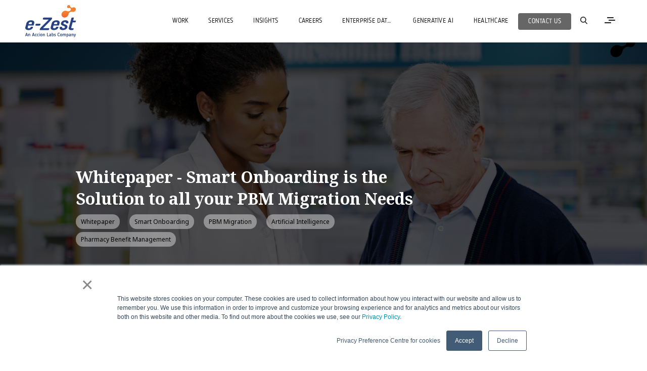

--- FILE ---
content_type: text/html; charset=UTF-8
request_url: https://www.e-zest.com/whitepaper-smart-onboarding-is-the-solution-to-all-your-pbm-migration-needs
body_size: 12950
content:
<!doctype html><!--[if lt IE 7]> <html class="no-js lt-ie9 lt-ie8 lt-ie7" lang="hi-in" > <![endif]--><!--[if IE 7]>    <html class="no-js lt-ie9 lt-ie8" lang="hi-in" >        <![endif]--><!--[if IE 8]>    <html class="no-js lt-ie9" lang="hi-in" >               <![endif]--><!--[if gt IE 8]><!--><html class="no-js" lang="hi-in"><!--<![endif]--><head>
    <meta charset="utf-8">
    <meta http-equiv="X-UA-Compatible" content="IE=edge,chrome=1">
    <meta name="author" content="e-Zest Solutions Inc.">
    <meta name="description" content="Whitepaper: To resolve the PBM Migration issue, e-Zest Health has introduced a comprehensive Smart Onboarding solution that leverages advanced technologies like Artificial Intelligence (AI) to streamline the migration process, improve efficiency, and ensure an accuracy rate of 99%.">
    <meta name="generator" content="HubSpot">
    <title>Whitepaper - Smart Onboarding is the Solution to all your PBM Migration Needs</title>
    <link rel="shortcut icon" href="https://www.e-zest.com/hubfs/images/sitefavicon.ico">
    
<meta name="viewport" content="width=device-width, initial-scale=1">

    <script src="/hs/hsstatic/jquery-libs/static-1.4/jquery/jquery-1.11.2.js"></script>
<script>hsjQuery = window['jQuery'];</script>
    <meta property="og:description" content="Whitepaper: To resolve the PBM Migration issue, e-Zest Health has introduced a comprehensive Smart Onboarding solution that leverages advanced technologies like Artificial Intelligence (AI) to streamline the migration process, improve efficiency, and ensure an accuracy rate of 99%.">
    <meta property="og:title" content="Whitepaper - Smart Onboarding is the Solution to all your PBM Migration Needs">
    <meta name="twitter:description" content="Whitepaper: To resolve the PBM Migration issue, e-Zest Health has introduced a comprehensive Smart Onboarding solution that leverages advanced technologies like Artificial Intelligence (AI) to streamline the migration process, improve efficiency, and ensure an accuracy rate of 99%.">
    <meta name="twitter:title" content="Whitepaper - Smart Onboarding is the Solution to all your PBM Migration Needs">

    

    
    <style>
a.cta_button{-moz-box-sizing:content-box !important;-webkit-box-sizing:content-box !important;box-sizing:content-box !important;vertical-align:middle}.hs-breadcrumb-menu{list-style-type:none;margin:0px 0px 0px 0px;padding:0px 0px 0px 0px}.hs-breadcrumb-menu-item{float:left;padding:10px 0px 10px 10px}.hs-breadcrumb-menu-divider:before{content:'›';padding-left:10px}.hs-featured-image-link{border:0}.hs-featured-image{float:right;margin:0 0 20px 20px;max-width:50%}@media (max-width: 568px){.hs-featured-image{float:none;margin:0;width:100%;max-width:100%}}.hs-screen-reader-text{clip:rect(1px, 1px, 1px, 1px);height:1px;overflow:hidden;position:absolute !important;width:1px}
</style>

<link rel="stylesheet" href="https://www.e-zest.com/hubfs/hub_generated/module_assets/1/7031226678/1744535289439/module_IM_-_Navigation_Header.min.css">
<link rel="stylesheet" href="https://www.e-zest.com/hubfs/hub_generated/module_assets/1/29269727670/1744535638719/module_CORP-_Whiter_Paper_Section.min.css">
<link rel="stylesheet" href="https://www.e-zest.com/hubfs/hub_generated/module_assets/1/116551979586/1744536131737/module_Contact_Popup_-_Whitepaper_Page.min.css">
<link rel="stylesheet" href="https://www.e-zest.com/hubfs/hub_generated/module_assets/1/115737875893/1741040251672/module_Footer-Horizontal-Dark-GLOBAL-AL.css">
<link rel="stylesheet" href="https://www.e-zest.com/hubfs/hub_generated/module_assets/1/92486657181/1744535947988/module_EZ-_Contact_Us_Pop_Up_-_AL_-_Clone.min.css">
    

    
<!--  Added by GoogleAnalytics4 integration -->
<script>
var _hsp = window._hsp = window._hsp || [];
window.dataLayer = window.dataLayer || [];
function gtag(){dataLayer.push(arguments);}

var useGoogleConsentModeV2 = true;
var waitForUpdateMillis = 1000;


if (!window._hsGoogleConsentRunOnce) {
  window._hsGoogleConsentRunOnce = true;

  gtag('consent', 'default', {
    'ad_storage': 'denied',
    'analytics_storage': 'denied',
    'ad_user_data': 'denied',
    'ad_personalization': 'denied',
    'wait_for_update': waitForUpdateMillis
  });

  if (useGoogleConsentModeV2) {
    _hsp.push(['useGoogleConsentModeV2'])
  } else {
    _hsp.push(['addPrivacyConsentListener', function(consent){
      var hasAnalyticsConsent = consent && (consent.allowed || (consent.categories && consent.categories.analytics));
      var hasAdsConsent = consent && (consent.allowed || (consent.categories && consent.categories.advertisement));

      gtag('consent', 'update', {
        'ad_storage': hasAdsConsent ? 'granted' : 'denied',
        'analytics_storage': hasAnalyticsConsent ? 'granted' : 'denied',
        'ad_user_data': hasAdsConsent ? 'granted' : 'denied',
        'ad_personalization': hasAdsConsent ? 'granted' : 'denied'
      });
    }]);
  }
}

gtag('js', new Date());
gtag('set', 'developer_id.dZTQ1Zm', true);
gtag('config', 'G-QDP92E98GQ');
</script>
<script async src="https://www.googletagmanager.com/gtag/js?id=G-QDP92E98GQ"></script>

<!-- /Added by GoogleAnalytics4 integration -->

    <link rel="canonical" href="https://www.e-zest.com/whitepaper-smart-onboarding-is-the-solution-to-all-your-pbm-migration-needs">

<meta name="google-site-verification" content="EgK9CCsf1FOxkBf0czbL7-Q5d5bjMtEVm4tsMDjosBk">
<script type="application/ld+json">
{
  "@context": "https://schema.org/",
  "@type": "Organization",
  "name": "e-Zest",
  "url": "https://www.e-zest.com/",
  "logo": "https://www.e-zest.com/hubfs/AA%20Assets/eZest%20Logo.svg",
  "image": "https://www.e-zest.com/hubfs/AA%20Assets/eZest%20Logo.svg",
  "email": "info@e-zest.com",
  "address": "e-Zest Digital Solutions Pvt. Ltd., 3rd Floor, Building IT-09, Qubix Business Park - SEZ Blueridge, Rajiv Gandhi Infotech Park, Hinjawadi Phase-1, Pune, Maharashtra 411057",
  "telephone": "+91 8055839378",
  "award": "e-Zest's Product engineering services featured in Zinnov Zones, Everest Peak Metrics and ISG Provider lens",
  "numberOfEmployees": {
    "@type": "QuantitativeValue",
    "maxValue": "1000"
  }
}
</script>
<script>
  (function(i,s,o,g,r,a,m){i['GoogleAnalyticsObject']=r;i[r]=i[r]||function(){
  (i[r].q=i[r].q||[]).push(arguments)},i[r].l=1*new Date();a=s.createElement(o),
  m=s.getElementsByTagName(o)[0];a.async=1;a.src=g;m.parentNode.insertBefore(a,m)
  })(window,document,'script','//www.google-analytics.com/analytics.js','ga');

  ga('create', 'UA-362796-1', 'auto');
  ga('send', 'pageview');

</script>


<script type="text/javascript" src="https://secure.leadforensics.com/js/150446.js"></script>
<noscript>&lt;img  alt="" src="https://secure.leadforensics.com/150446.png
  " style="display:none;"&gt;</noscript>
<!-- Global site tag (gtag.js) - Google Ads: 708626540 -->
<script async src="https://www.googletagmanager.com/gtag/js?id=AW-708626540"></script>
<script>
  window.dataLayer = window.dataLayer || [];
  function gtag(){dataLayer.push(arguments);}
  gtag('js', new Date());

  gtag('config', 'AW-708626540');
</script>
<!-- Facebook Pixel Code -->
<script>
  !function(f,b,e,v,n,t,s)
  {if(f.fbq)return;n=f.fbq=function(){n.callMethod?
  n.callMethod.apply(n,arguments):n.queue.push(arguments)};
  if(!f._fbq)f._fbq=n;n.push=n;n.loaded=!0;n.version='2.0';
  n.queue=[];t=b.createElement(e);t.async=!0;
  t.src=v;s=b.getElementsByTagName(e)[0];
  s.parentNode.insertBefore(t,s)}(window, document,'script',
  'https://connect.facebook.net/en_US/fbevents.js');
  fbq('init', '935394223506138');
  fbq('track', 'PageView');
</script>
<noscript>&lt;img  height="1" width="1" style="display:none" src="https://www.facebook.com/tr?id=935394223506138&amp;amp;ev=PageView&amp;amp;noscript=1"&gt;</noscript>
<!-- End Facebook Pixel Code --> 
<meta property="og:image" content="https://www.e-zest.com/hubfs/Whitepaper-smart%20onboarding.jpg">
<meta property="og:image:width" content="2560">
<meta property="og:image:height" content="1334">
<meta property="og:image:alt" content="Whitepaper - Smart Onboarding is the Solution to all your PBM Migration Needs">
<meta name="twitter:image" content="https://www.e-zest.com/hubfs/Whitepaper-smart%20onboarding.jpg">
<meta name="twitter:image:alt" content="Whitepaper - Smart Onboarding is the Solution to all your PBM Migration Needs">

<meta property="og:url" content="https://www.e-zest.com/whitepaper-smart-onboarding-is-the-solution-to-all-your-pbm-migration-needs">
<meta name="twitter:card" content="summary_large_image">
<meta http-equiv="content-language" content="hi-in">
<link rel="stylesheet" href="//7052064.fs1.hubspotusercontent-na1.net/hubfs/7052064/hub_generated/template_assets/DEFAULT_ASSET/1767118704405/template_layout.min.css">


<link rel="stylesheet" href="https://www.e-zest.com/hubfs/hub_generated/template_assets/1/6594098012/1744416896791/template_IM_-_e-Zest_2018_Style.min.css">
<link rel="stylesheet" href="https://www.e-zest.com/hubfs/hub_generated/template_assets/1/6698625539/1744416897444/template_IM_-_e-zest_Viewport.min.css">


    <link rel="stylesheet" href="https://cdn.jsdelivr.net/npm/bootstrap@4.0.0/dist/css/bootstrap.min.css" integrity="sha384-Gn5384xqQ1aoWXA+058RXPxPg6fy4IWvTNh0E263XmFcJlSAwiGgFAW/dAiS6JXm" crossorigin="anonymous">

<style>
  .ewhitepaper-page .container,
  .ewhitepaper-page .container-fluid {
    padding-right: 0;
    padding-left: 0;
  }
  .blog-section {
    margin-bottom: 0px;
  }
  .section.post-header {
    min-height: auto;
  }
</style>
    

</head>
<body class="ewhitepaper-page   hs-content-id-123709422695 hs-site-page page " style="">
    <div class="header-container-wrapper">
    <div class="header-container container-fluid">

<div class="row-fluid-wrapper row-depth-1 row-number-1 ">
<div class="row-fluid ">
<div class="span12 widget-span widget-type-global_group " style="" data-widget-type="global_group" data-x="0" data-w="12">
<div class="" data-global-widget-path="generated_global_groups/6607711382.html"><div class="row-fluid-wrapper row-depth-1 row-number-1 ">
<div class="row-fluid ">
<div class="span12 widget-span widget-type-raw_html " style="" data-widget-type="raw_html" data-x="0" data-w="12">
<div class="cell-wrapper layout-widget-wrapper">
<span id="hs_cos_wrapper_module_15439279002581202" class="hs_cos_wrapper hs_cos_wrapper_widget hs_cos_wrapper_type_raw_html" style="" data-hs-cos-general-type="widget" data-hs-cos-type="raw_html"><link href="https://fonts.googleapis.com/css?family=Noto+Sans:100,200,300,400,500,600,700,800,900" rel="stylesheet">
<link href="https://fonts.googleapis.com/css?family=Noto%20Serif:100,200,300,400,500,600,700,800,900" rel="stylesheet">
<link href="https://fonts.googleapis.com/css?family=Oxygen:100,200,300,400,500,600,700,800,900" rel="stylesheet">
<link href="https://fonts.googleapis.com/css?family=Fira+Sans:100,200,300,400,500,600,700,800,900" rel="stylesheet">
<link href="https://fonts.googleapis.com/css?family=Noto+Sans:100,200,300,400,500,600,700,800,900" rel="stylesheet">
<link href="https://fonts.googleapis.com/css?family=Noto%20Serif:100,200,300,400,500,600,700,800,900" rel="stylesheet">
<link href="https://fonts.googleapis.com/css?family=Oxygen:100,200,300,400,500,600,700,800,900" rel="stylesheet">
<link href="https://fonts.googleapis.com/css?family=Fira+Sans:100,200,300,400,500,600,700,800,900" rel="stylesheet">
<!-- <link rel="stylesheet" media="screen" href="https://fontlibrary.org/face/blogger-sans-bold-otf" type="text/css"/>
<link rel="stylesheet" media="screen" href="https://fontlibrary.org/face/blogger-sans-otf" type="text/css"/>
<link rel="stylesheet" media="screen" href="https://fontlibrary.org/face/blogger-sans-medium-italic-otf" type="text/css"/>
<link rel="stylesheet" media="screen" href="https://fontlibrary.org/face/blogger-sans-light-otf" type="text/css"/>
<link rel="stylesheet" media="screen" href="https://fontlibrary.org/face/blogger-sans-light-italic-otf" type="text/css"/>
<link rel="stylesheet" media="screen" href="https://fontlibrary.org/face/blogger-sans" type="text/css"/>
<link rel="stylesheet" media="screen" href="https://fontlibrary.org/face/blogger-sans-medium-otf" type="text/css"/>
<link rel="stylesheet" media="screen" href="https://fontlibrary.org/face/blogger-sans-italic-otf" type="text/css"/>
<link rel="stylesheet" media="screen" href="https://www.e-zest.com/hubfs/website%20font/blogger-sans-bold-otf.otf" type="text/css"/>
<link rel="stylesheet" media="screen" href="https://www.e-zest.com/hubfs/website%20font/blogger-sans.otf" type="text/css"/>
<link rel="stylesheet" media="screen" href="https://www.e-zest.com/hubfs/website%20font/blogger-sans-light-otf.otf" type="text/css"/>
<link rel="stylesheet" media="screen" href="https://fontlibrary.org/face/blogger-sans" type="text/css"/>
<link rel="stylesheet" media="screen" href="https://www.e-zest.com/hubfs/website%20font/blogger-sans-medium-otf.otf" type="text/css"/>
<link rel="stylesheet" media="screen" href="https://www.e-zest.com/hubfs/website%20font/blogger-sans-italic-otf.otf" type="text/css"/> -->
<link rel="stylesheet" href="https://cdnjs.cloudflare.com/ajax/libs/font-awesome/4.7.0/css/font-awesome.css">
<link rel="stylesheet" href="https://cdnjs.cloudflare.com/ajax/libs/fancybox/3.2.5/jquery.fancybox.min.css">
<link rel="stylesheet" href="https://www.mindfieldsglobal.com/hubfs/Website/Career%20Page%20Image/assets/owl.carousel.min.css">
<script type="text/javascript" src="https://www.mindfieldsglobal.com/hubfs/Website/Career%20Page%20Image/owl.carousel.min.js"></script>
<script src="https://cdnjs.cloudflare.com/ajax/libs/fancybox/3.2.5/jquery.fancybox.min.js"></script>
<script src="https://cdnjs.cloudflare.com/ajax/libs/jquery-modal/0.9.1/jquery.modal.js"></script>
<script src="https://cdn.rawgit.com/leafo/sticky-kit/v1.1.2/jquery.sticky-kit.min.js"></script>
<link rel="canonical" href="https://www.e-zest.com">
<a id="top"></a></span>
</div><!--end layout-widget-wrapper -->
</div><!--end widget-span -->
</div><!--end row-->
</div><!--end row-wrapper -->

<div class="row-fluid-wrapper row-depth-1 row-number-2 ">
<div class="row-fluid ">
<div class="span12 widget-span widget-type-cell header darkHeader" style="" data-widget-type="cell" data-x="0" data-w="12">

<div class="row-fluid-wrapper row-depth-1 row-number-3 ">
<div class="row-fluid ">
<div class="span12 widget-span widget-type-cell std-width" style="" data-widget-type="cell" data-x="0" data-w="12">

<div class="row-fluid-wrapper row-depth-1 row-number-4 ">
<div class="row-fluid ">
<div class="span2 widget-span widget-type-logo ezest-logo" style="" data-widget-type="logo" data-x="0" data-w="2">
<div class="cell-wrapper layout-widget-wrapper">
<span id="hs_cos_wrapper_module_154262528996249" class="hs_cos_wrapper hs_cos_wrapper_widget hs_cos_wrapper_type_logo" style="" data-hs-cos-general-type="widget" data-hs-cos-type="logo"><a href="https://www.e-zest.com/" id="hs-link-module_154262528996249" style="border-width:0px;border:0px;"><img src="https://www.e-zest.com/hubfs/images/Logos%20with%20Tagline/Corporate/SVG/e-Zest%20logo_An%20accion%20lab%20company_Colour.svg" class="hs-image-widget " height="150" style="height: auto;width:233px;border-width:0px;border:0px;" width="233" alt="e-Zest logo_An accion lab company_Colour" title="e-Zest logo_An accion lab company_Colour"></a></span></div><!--end layout-widget-wrapper -->
</div><!--end widget-span -->
<div class="navigation-content">
   <div class="advance-menu">
<div class="span10 widget-span widget-type-custom_widget " style="" data-widget-type="custom_widget" data-x="2" data-w="10">
<div id="hs_cos_wrapper_module_154753702182882" class="hs_cos_wrapper hs_cos_wrapper_widget hs_cos_wrapper_type_module widget-type-simple_menu" style="" data-hs-cos-general-type="widget" data-hs-cos-type="module"><span id="hs_cos_wrapper_module_154753702182882_" class="hs_cos_wrapper hs_cos_wrapper_widget hs_cos_wrapper_type_simple_menu" style="" data-hs-cos-general-type="widget" data-hs-cos-type="simple_menu"><div id="hs_menu_wrapper_module_154753702182882_" class="hs-menu-wrapper active-branch flyouts hs-menu-flow-horizontal" role="navigation" data-sitemap-name="" data-menu-id="" aria-label="Navigation Menu">
 <ul role="menu">
  <li class="hs-menu-item hs-menu-depth-1" role="none"><a href="https://www.e-zest.com/our-work" role="menuitem" target="_self">WORK</a></li>
  <li class="hs-menu-item hs-menu-depth-1 hs-item-has-children" role="none"><a href="https://www.e-zest.com/our-services" aria-haspopup="true" aria-expanded="false" role="menuitem" target="_self">SERVICES</a>
   <ul role="menu" class="hs-menu-children-wrapper">
    <li class="hs-menu-item hs-menu-depth-2" role="none"><a href="https://www.e-zest.com/digital-product-engineering-services" role="menuitem" target="_self">Product Engineering</a></li>
    <li class="hs-menu-item hs-menu-depth-2" role="none"><a href="https://www.e-zest.com/enterprise-data-services" role="menuitem" target="_self">Enterprise Data Services</a></li>
    <li class="hs-menu-item hs-menu-depth-2" role="none"><a href="https://www.e-zest.com/digital-commerce-services" role="menuitem" target="_self">Digital Commerce</a></li>
    <li class="hs-menu-item hs-menu-depth-2" role="none"><a href="https://www.e-zest.com/digital-operations" role="menuitem" target="_self">Digital Operations</a></li>
    <li class="hs-menu-item hs-menu-depth-2" role="none"><a href="https://www.e-zest.com/digital-transformation-consulting-services" role="menuitem" target="_self">Digital Consulting</a></li>
    <li class="hs-menu-item hs-menu-depth-2" role="none"><a href="https://www.e-zest.com/digital-experience-design" role="menuitem" target="_self">Digital Experience Design</a></li>
   </ul></li>
  <li class="hs-menu-item hs-menu-depth-1" role="none"><a href="https://blog.e-zest.com/" role="menuitem" target="_self">INSIGHTS</a></li>
  <li class="hs-menu-item hs-menu-depth-1" role="none"><a href="https://www.e-zest.com/careers" role="menuitem" target="_self">CAREERS</a></li>
  <li class="hs-menu-item hs-menu-depth-1" role="none"><a href="https://www.e-zest.com/enterprise-data-services" role="menuitem" target="_self">ENTERPRISE DATA SERVICES</a></li>
  <li class="hs-menu-item hs-menu-depth-1" role="none"><a href="https://www.e-zest.com/generative-ai" role="menuitem" target="_self">GENERATIVE AI</a></li>
  <li class="hs-menu-item hs-menu-depth-1" role="none"><a href="//healthcare.e-zest.com" role="menuitem" target="_self">Healthcare</a></li>
  <li class="hs-menu-item hs-menu-depth-1" role="none"><a href="https://www.e-zest.com/contact-us" role="menuitem" target="_self">Contact Us</a></li>
 </ul>
</div></span></div>

</div><!--end widget-span -->
</div>
<div>
    <button id="myBtn" class="myBtn-menu"></button>
</div>
<div class="button_container" id="toggle">
  <span class="top"></span>
  <span class="middle"></span>
  <span class="bottom"></span>
</div>

</div>

<script>
$('a').each(function()
{
    $(this).attr('title', $(this).text());
});
</script>


<style>
ul.hs-menu-children-wrapper {
    top: 100%;
  
}
li.hs-menu-item.hs-menu-depth-2 {
    background: #fff;
}
  .navigation-content ul{
  display:inline-block;
  }
  .hs-menu-wrapper.hs-menu-flow-horizontal > ul li.hs-item-has-children ul.hs-menu-children-wrapper li a {
    display: block;
    white-space: nowrap;
    overflow: inherit;
    width: 100%;
    max-width: 100%;
}
.myBtn-menu {
background: transparent url(https://www.e-zest.com/hubfs/AA%20Assets/search%20%281%29.svg) no-repeat center;
}
</style>
</div><!--end row-->
</div><!--end row-wrapper -->

<div class="row-fluid-wrapper row-depth-1 row-number-5 ">
<div class="row-fluid ">
<div class="span12 widget-span widget-type-custom_widget " style="" data-widget-type="custom_widget" data-x="0" data-w="12">
<div id="hs_cos_wrapper_module_15471963194662622" class="hs_cos_wrapper hs_cos_wrapper_widget hs_cos_wrapper_type_module" style="" data-hs-cos-general-type="widget" data-hs-cos-type="module"><div class="overlay overlay-new" id="overlay">
  <nav class="overlay-menu">
    <div class="nav-feature">
      <ul>
        <li>
          <div class="feature-main">
            
            
            <div class="feature-left">
              <div class="featured">
                <img src="https://www.e-zest.com/hubfs/Elevating%20Product%20Engineering%20with%20AI%20and%20ML.jpg" alt="Elevating Product Engineering with AI and ML" class="featured-image">
                <div class="featured-overlay"></div>
              </div>
              <a href="https://blog.e-zest.com" class="sqr"><button>BLOGS</button></a>
            </div>

            <div class="feature-right">
              <h4>Elevating Product Engineering with AI and ML</h4> 
              <p></p><p>As technology evolves and customer choices broaden, there is an increasing ...</p><p></p>
              <a href="https://blog.e-zest.com/elevating-product-engineering-with-ai-and-ml">Read more</a>
            </div>
             
          </div>
        </li>

        <li>
          <div class="feature-main">
            
            
            <div class="feature-left">
              <div class="featured">
                <img src="https://www.e-zest.com/hubfs/e-Zest%20%E2%80%93%20An%20Accion%20Labs%20Company%20-%20Gets%20Recognition%20as%20a%20Contender%20in%20the%20ISG%20Provider%20LensTM%20Study%20on%20Digital%20Engineering%20Services%202024.jpg" alt="e-Zest – An Accion Labs Company gets Recognition as a Contender in the ISG Provider Lens™ Study on Digital Engineering Services 2024" class="featured-image">
                <div class="featured-overlay"></div>
              </div>
              <a href="https://blog.e-zest.com/news" class="sqr"><button>NEWS</button></a>
            </div>

            <div class="feature-right">
              <h4>e-Zest – An Accion Labs Company gets Recognition as a Contender in the ISG Provider Lens™ Study on Digital Engineering Services 2024</h4> 
              <p></p><p>We are delighted to announce that e-Zest – An Accion Labs Company has been ...</p><p></p>
              <a href="https://blog.e-zest.com/news/e-zest-an-accion-labs-company-gets-recognition-as-a-contender-in-the-isg-provider-lens-study-on-digital-engineering-services-2024">Read more</a>
            </div>
             
          </div>
        </li>

        <li>
          <div class="feature-main">
            
            
            <div class="feature-left">
              <div class="featured">
                <img src="https://www.e-zest.com/hubfs/blog-files/Digital%20Literacy%20Bus%20e-Zest.png" alt="e-Zest Solutions supports Digital Pune Mission" class="featured-image">
                <div class="featured-overlay"></div>
              </div>
              <a href="https://blog.e-zest.com/csr" class="sqr"><button>CSR</button></a>
            </div>

            <div class="feature-right">
              <h4>e-Zest Solutions supports Digital Pune Mission</h4> 
              <p></p><p><strong>Pune, India:</strong> e-Zest Solutions, a leading digital technology innovation ...</p><p></p>
              <a href="https://blog.e-zest.com/csr/e-zest-solutions-supports-digital-pune-mission">Read more</a>
            </div>
             
          </div>
        </li>
      </ul>
    </div>
    <div class="nav-menu">
      <ul class="right-big">
        <li><a href="https://www.e-zest.com/our-work">Work</a></li>
        <li><a href="https://www.e-zest.com/our-services" title="Services">Services</a></li>
        <li><a href="https://blog.e-zest.com" title="Insights">Insights</a></li>
        <li><a href="https://www.e-zest.com/careers" title="Careers">Careers</a></li>
        <li><a href="https://www.e-zest.com/enterprise-data-services" title="Enterprise Data Services">Enterprise Data</a></li>
        <li><a href="https://www.e-zest.com/generative-ai" title="Generative AI">Generative AI</a></li>
        <li><a href="https://www.e-zest.com/innovations" title="Innovations">Innovations</a></li>
        <li><a href="https://healthcare.e-zest.com" title="Healthcare">Healthcare</a></li>      
        <li><a href="https://www.e-zest.com/about-us" title="About">About</a></li>        
        <li><a href="https://www.e-zest.com/contact-us" title="Contact Us">Contact</a></li>
      </ul>
      <ul class="mobile-menu-cta">
        <li class="home-cta"><a href="https://blog.e-zest.com/">Blog</a></li>
        <li class="home-cta"><a href="https://blog.e-zest.com/news">News</a></li>
        <li class="home-cta"><a href="https://blog.e-zest.com/csr">CSR</a></li>
      </ul>
      
      <ul class="right-social">
        <li><a href="https://www.linkedin.com/company/e-zest-solutions/"><img src="https://www.e-zest.com/hubfs/icons/linkedin_icon_white.svg" alt="Linkedin Icon"></a></li>
        <li><a href="https://twitter.com/ezest"><img src="https://www.e-zest.com/hubfs/twitter-logo-silhouette%20(5).svg" alt="Twitter Icon"></a></li>
        <li><a href="https://www.facebook.com/61259256638"><img src="https://www.e-zest.com/hubfs/facebook-app-logo%20(4).svg" alt="Facebook Icon"></a></li>
        <li><a href="https://www.instagram.com/ezestsolutions/"><img src="https://www.e-zest.com/hubfs/instagram-logo%20(4).svg" alt="Instagram Icon"></a></li>
        <li><a href="https://www.youtube.com/user/ezestcorporate"><img src="https://www.e-zest.com/hubfs/icons/youtube_icon_white.svg" alt="Youtube Icon"></a></li>
      </ul>
    </div>
  </nav>
</div>


<a href="#top" class="top-arrow"><img src="https://www.e-zest.com/hubfs/AA%20Assets/top%20button.svg" alt="Go to top icon"></a></div>

</div><!--end widget-span -->
</div><!--end row-->
</div><!--end row-wrapper -->

<div class="row-fluid-wrapper row-depth-1 row-number-6 ">
<div class="row-fluid ">
<div class="span12 widget-span widget-type-raw_html " style="" data-widget-type="raw_html" data-x="0" data-w="12">
<div class="cell-wrapper layout-widget-wrapper">
<span id="hs_cos_wrapper_module_1543838052086115" class="hs_cos_wrapper hs_cos_wrapper_widget hs_cos_wrapper_type_raw_html" style="" data-hs-cos-general-type="widget" data-hs-cos-type="raw_html"><div id="myModal" class="e-modal">
<div class="modal-content">
<span class="close"></span>
<div class="search-content">
<form action="https://blog.e-zest.com/hs-search-results">
<input type="search" class="hs-search-field__input" name="term" autocomplete="off" placeholder="Search">
</form>
<p>Hit enter to search or ESC to close</p>
</div>
</div>
</div></span>
</div><!--end layout-widget-wrapper -->
</div><!--end widget-span -->
</div><!--end row-->
</div><!--end row-wrapper -->

</div><!--end widget-span -->
</div><!--end row-->
</div><!--end row-wrapper -->

</div><!--end widget-span -->
</div><!--end row-->
</div><!--end row-wrapper -->
</div>
</div><!--end widget-span -->
</div><!--end row-->
</div><!--end row-wrapper -->

    </div><!--end header -->
</div><!--end header wrapper -->

<div class="body-container-wrapper">
    <div class="body-container container-fluid">

<div class="row-fluid-wrapper row-depth-1 row-number-1 ">
<div class="row-fluid ">
<div class="span12 widget-span widget-type-custom_widget " style="" data-widget-type="custom_widget" data-x="0" data-w="12">
<div id="hs_cos_wrapper_module_1589279011296240" class="hs_cos_wrapper hs_cos_wrapper_widget hs_cos_wrapper_type_module" style="" data-hs-cos-general-type="widget" data-hs-cos-type="module"><div class="blog-section">
<div class="blog-post-wrapper cell-wrapper">
<div class="blog-section">
<div class="blog-post-wrapper cell-wrapper">

<div class="section post-header" style="background-image: url('https://www.e-zest.com/hubfs/Whitepaper-smart%20onboarding.jpg');">
<div class="post-header-content-background">
<div class="post-header-content">
<h1><span id="hs_cos_wrapper_name" class="hs_cos_wrapper hs_cos_wrapper_meta_field hs_cos_wrapper_type_text" data-hs-cos-general-type="meta_field" data-hs-cos-type="text">Whitepaper - Smart Onboarding is the Solution to all your PBM Migration Needs</span></h1>

  <p id="hubspot-topic_data">
     
      <span class="topic-link">Whitepaper</span>
      
      <span class="topic-link">Smart Onboarding</span>
      
      <span class="topic-link">PBM Migration</span>
      
      <span class="topic-link">Artificial Intelligence</span>
      
      <span class="topic-link">Pharmacy Benefit Management</span>
      
    </p>
  
</div>
</div>
</div>
<div class="section post-body">      
<div class="social-blog mobile-hide">
<div class="social-list">
<ul>
<li><a href="https://www.linkedin.com/shareArticle?mini=true&amp;url=https://www.e-zest.com/whitepaper-test-driven-development-best-practices&amp;title=&amp;summary=&amp;source="><i class="fa fa-linkedin-square" aria-hidden="true"></i></a></li>
<li><a href="https://twitter.com/intent/tweet?source=https://www.e-zest.com/whitepaper-test-driven-development-best-practices&amp;text=Test%20Driven%20Development%20Best%20Practices"><i class="fa fa-twitter" aria-hidden="true"></i></a></li>
<li><a href="https://www.facebook.com/sharer/sharer.php?u=https://www.e-zest.com/whitepaper-test-driven-development-best-practices"><i class="fa fa-facebook-square" aria-hidden="true"></i></a></li>
<li><a href="https://www.instagram.com/ezestsolutions/?u=https://www.e-zest.com/whitepaper-test-driven-development-best-practices"><i class="fa fa-instagram" aria-hidden="true"></i></a></li>
</ul>
</div>
</div>
  <div class="span12">
      <div class="span7">
<p>In order to stay competitive in the ever-evolving healthcare industry while offering enhanced member experience and healthcare benefits management, it is crucial to ensure successful Pharmacy Benefit Management (PBM) migration. However, traditional PBM migration processes frequently consume a significant amount of time, exhibit inefficiency, and are susceptible to errors. To resolve this issue, e-Zest Health has introduced a comprehensive Smart Onboarding solution that leverages advanced technologies like Artificial Intelligence (AI) to streamline the migration process, improve efficiency, and ensure an accuracy rate of 99%.</p>
<p>This whitepaper aims to highlight how our solution can accelerate PBM migrations and provides insights into the following details:</p>
<ul>
<li>Need for a Smart Onboarding Solution</li>
<li>Benefits of Smart Onboarding for organizations undergoing PBM Migrations</li>
<li>Implementation process</li>
</ul>
<p><em><strong>Fill out the form and download the detailed whitepaper to obtain insights regarding the practical aspects of deploying a Smart Onboarding solution.</strong></em></p>
<div>

<div class="social-blog desk-hide">
<div class="social-list" style="margin-bottom:11px !important;">
<ul>
<li><a href="https://twitter.com/intent/tweet?source=https://blog.e-zest.com/whitepaper/it-vendor-transition-strategy&amp;text=IT%20Vendor%20Transition%20Strategy"><i class="fa fa-twitter" aria-hidden="true"></i></a></li>
<li><a href="https://www.facebook.com/sharer/sharer.php?u=https://blog.e-zest.com/whitepaper/it-vendor-transition-strategy"><i class="fa fa-facebook-square" aria-hidden="true"></i></a></li>
<li><a href="https://www.linkedin.com/shareArticle?mini=true&amp;url=https://blog.e-zest.com/whitepaper/it-vendor-transition-strategy&amp;title=&amp;summary=&amp;source="><i class="fa fa-linkedin-square" aria-hidden="true"></i></a></li>   
  <li>     <a href="https://www.instagram.com/ezestsolutions/?u=https://blog.e-zest.com/whitepaper/it-vendor-transition-strategy"><i class="fa fa-instagram" aria-hidden="true"></i></a></li>
</ul>
</div>
</div>
</div>

</div>
  <div class="span5" style="padding: 30px;  box-shadow: 0px 2px 6px 0px #cecece; margin-top: 20px ;     margin-top: 0; ">
   <span id="hs_cos_wrapper_module_1589279011296240_" class="hs_cos_wrapper hs_cos_wrapper_widget hs_cos_wrapper_type_form" style="" data-hs-cos-general-type="widget" data-hs-cos-type="form"><h3 id="hs_cos_wrapper_form_61763335_title" class="hs_cos_wrapper form-title" data-hs-cos-general-type="widget_field" data-hs-cos-type="text"></h3>

<div id="hs_form_target_form_61763335"></div>









</span>
  </div>
  </div>

  
  

  
  
  
  <div class="similar-blog">
<h3 style="visibility: hidden;">Similar Blog</h3>
<!--        last first end    -->
<!--          by related topic  -->
<!--          end related topic  -->
<!--          by author name  -->
<div class="similar-blog-group similar-blog"> 
    <div class="related-insights-inner">
    
   <div class="related-insights-post module card-box">
      <a href="">
	
		<img src="https://www.e-zest.com/hs-fs/hubfs/telehealth%20blog.png?width=1280&amp;height=667&amp;name=telehealth%20blog.png" alt="telehealth blog" width="1280" height="667" srcset="https://www.e-zest.com/hs-fs/hubfs/telehealth%20blog.png?width=640&amp;height=334&amp;name=telehealth%20blog.png 640w, https://www.e-zest.com/hs-fs/hubfs/telehealth%20blog.png?width=1280&amp;height=667&amp;name=telehealth%20blog.png 1280w, https://www.e-zest.com/hs-fs/hubfs/telehealth%20blog.png?width=1920&amp;height=1001&amp;name=telehealth%20blog.png 1920w, https://www.e-zest.com/hs-fs/hubfs/telehealth%20blog.png?width=2560&amp;height=1334&amp;name=telehealth%20blog.png 2560w, https://www.e-zest.com/hs-fs/hubfs/telehealth%20blog.png?width=3200&amp;height=1668&amp;name=telehealth%20blog.png 3200w, https://www.e-zest.com/hs-fs/hubfs/telehealth%20blog.png?width=3840&amp;height=2001&amp;name=telehealth%20blog.png 3840w" sizes="(max-width: 1280px) 100vw, 1280px">
	
	<div class="related-insights-post-content">
<!--     <small>Whitepaper</small> -->
    <h3>6 Self-Improvement Books to Read During the Quarantine</h3>
    <p>6 Self-Improvement Books to Read During the Quarantine</p>
      </div>  
        </a>
      </div>

   <div class="related-insights-post module card-box">
      <a href="">
	
		<img src="https://www.e-zest.com/hs-fs/hubfs/dd%20blog.jpg?width=2560&amp;height=1334&amp;name=dd%20blog.jpg" alt="dd blog" width="2560" height="1334" srcset="https://www.e-zest.com/hs-fs/hubfs/dd%20blog.jpg?width=1280&amp;height=667&amp;name=dd%20blog.jpg 1280w, https://www.e-zest.com/hs-fs/hubfs/dd%20blog.jpg?width=2560&amp;height=1334&amp;name=dd%20blog.jpg 2560w, https://www.e-zest.com/hs-fs/hubfs/dd%20blog.jpg?width=3840&amp;height=2001&amp;name=dd%20blog.jpg 3840w, https://www.e-zest.com/hs-fs/hubfs/dd%20blog.jpg?width=5120&amp;height=2668&amp;name=dd%20blog.jpg 5120w, https://www.e-zest.com/hs-fs/hubfs/dd%20blog.jpg?width=6400&amp;height=3335&amp;name=dd%20blog.jpg 6400w, https://www.e-zest.com/hs-fs/hubfs/dd%20blog.jpg?width=7680&amp;height=4002&amp;name=dd%20blog.jpg 7680w" sizes="(max-width: 2560px) 100vw, 2560px">
	
	<div class="related-insights-post-content">
<!--     <small></small> -->
    <h3>6 Self-Improvement Books to Read During the Quarantine</h3>
    <p>6 Self-Improvement Books to Read During the Quarantine</p>
      </div>  
        </a>
      </div>



</div>
<!--          end author name code  -->
</div>
<!-- Optional: Blog Author Bio Box -->
  </div>

<script src="https://cdn.rawgit.com/leafo/sticky-kit/v1.1.2/jquery.sticky-kit.min.js"></script>
<script>
$(document).ready(function() {
    $(".social-blog").stick_in_parent({ offset_top: 120, spacer: false });
})
</script></div>

</div><!--end widget-span -->
</div><!--end row-->
</div><!--end row-wrapper -->

<div class="row-fluid-wrapper row-depth-1 row-number-2 ">
<div class="row-fluid ">
<div class="span12 widget-span widget-type-custom_widget " style="" data-widget-type="custom_widget" data-x="0" data-w="12">
<div id="hs_cos_wrapper_module_1589279103357253" class="hs_cos_wrapper hs_cos_wrapper_widget hs_cos_wrapper_type_module" style="" data-hs-cos-general-type="widget" data-hs-cos-type="module"></div>

</div><!--end widget-span -->
</div><!--end row-->
</div><!--end row-wrapper -->

<div class="row-fluid-wrapper row-depth-1 row-number-3 ">
<div class="row-fluid ">
<div class="span12 widget-span widget-type-custom_widget " style="" data-widget-type="custom_widget" data-x="0" data-w="12">
<div id="hs_cos_wrapper_module_168475510694576" class="hs_cos_wrapper hs_cos_wrapper_widget hs_cos_wrapper_type_module" style="" data-hs-cos-general-type="widget" data-hs-cos-type="module">
<section class="whitep-footer-meta">
  <div class="dei-footer-metawrap" style="background-image: url('https://www.e-zest.com/hubfs/Lead%20magnet%20banner.png');">
    <div class="container">
      <div class="row">
        <div class="col-md-12">
          <h2 style="color:#FFFFFF !important;">Helping Organizations Thrive in the Digital Age</h2>
          <a href="https://www.e-zest.com/contact-us" class="footer-meta-link" style="background-color:#F06F66;">Contact Us</a>
        </div>
      </div>
    </div>
  </div>
</section>
</div>

</div><!--end widget-span -->
</div><!--end row-->
</div><!--end row-wrapper -->

    </div><!--end body -->
</div><!--end body wrapper -->

<div class="footer-container-wrapper">
    <div class="footer-container container-fluid">

<div class="row-fluid-wrapper row-depth-1 row-number-1 ">
<div class="row-fluid ">
<div class="span12 widget-span widget-type-global_group " style="" data-widget-type="global_group" data-x="0" data-w="12">
<div class="" data-global-widget-path="generated_global_groups/115738626115.html"><div class="row-fluid-wrapper row-depth-1 row-number-1 ">
<div class="row-fluid ">
<div class="span12 widget-span widget-type-custom_widget " style="" data-widget-type="custom_widget" data-x="0" data-w="12">
<div id="hs_cos_wrapper_module_1684236383762201" class="hs_cos_wrapper hs_cos_wrapper_widget hs_cos_wrapper_type_module" style="" data-hs-cos-general-type="widget" data-hs-cos-type="module">
<section class="footer-horizontal footer-horizontal-v2">
  <div class="foo-top">
    <div class="container-fluid">
      <div class="row">
        <div class="col-md-4">
          <ul class="nav foo-main-menu">
            
            <li class="nav-item">
              <a class="nav-link" href="https://www.e-zest.com/about-us">
                About
              </a>
            </li>
            
            <li class="nav-item">
              <a class="nav-link" href="https://www.e-zest.com/our-services">
                Services
              </a>
            </li>
            
            <li class="nav-item">
              <a class="nav-link" href="https://www.e-zest.com/our-work">
                Work
              </a>
            </li>
            
            <li class="nav-item">
              <a class="nav-link" href="https://blog.e-zest.com/">
                Insights
              </a>
            </li>
            
            <li class="nav-item">
              <a class="nav-link" href="https://healthcare.e-zest.com/">
                Healthcare
              </a>
            </li>
            
            <li class="nav-item">
              <a class="nav-link" href="https://www.accionlabs.com/">
                Accion Labs
              </a>
            </li>
            
          </ul>
        </div>
        
        <div class="col-md-4 col-social-menu">
          <ul class="nav justify-content-center foo-social-menu">
            
            <li class="nav-item">
              <a class="nav-link" href="https://www.linkedin.com/company/e-zest-solutions/">
                <i class="fa fa-linkedin" aria-hidden="true"></i>
              </a>
            </li>
            
            <li class="nav-item">
              <a class="nav-link" href="https://twitter.com/ezest">
                <i class="fa fa-twitter" aria-hidden="true"></i>
              </a>
            </li>
            
            <li class="nav-item">
              <a class="nav-link" href="https://www.facebook.com/eZest/">
                <i class="fa fa-facebook" aria-hidden="true"></i>
              </a>
            </li>
            
            <li class="nav-item">
              <a class="nav-link" href="https://www.instagram.com/ezestsolutions/">
                <i class="fa fa-instagram" aria-hidden="true"></i>
              </a>
            </li>
            
            <li class="nav-item">
              <a class="nav-link" href="https://www.youtube.com/user/ezestcorporate">
                <i class="fa fa-youtube-play" aria-hidden="true"></i>
              </a>
            </li>
            
          </ul>
        </div>
        
        <div class="col-md-4 col-foo-form">
          <div class="foo-form">
            <script charset="utf-8" type="text/javascript" src="//js.hsforms.net/forms/v2.js"></script>
            <script>
              hbspt.forms.create({
                portalId: "744339",
                formId: "22c3f1ae-be53-4109-b02c-7c16cbfd6f26",
                css:" "
              });
            </script>
          </div>
        </div>
        
      </div>
    </div>
  </div>
  
  <div class="foo-bottom">
    <div class="container-fluid">
      <div class="row">
        <div class="col-md-4">
          <ul class="nav foo-location-menu">
            
            <li class="nav-item">
              Dallas
            </li>
            
            <li class="nav-item">
              Detroit
            </li>
            
            <li class="nav-item">
              Hannover
            </li>
            
            <li class="nav-item">
              Vienna
            </li>
            
            <li class="nav-item">
              London
            </li>
            
            <li class="nav-item">
              Pune
            </li>
            
          </ul>
        </div>
        
        <div class="col-md-4 col-copyright">
          <div class="copy-txt text-center">
            © 2025 e-Zest Solutions
          </div>
        </div>
        
        <div class="col-md-4 col-policy">
          <ul class="nav foo-bottom-menu">
            
            <li class="nav-item">
              <a class="nav-link" href="https://www.e-zest.com/privacypolicy">
                Privacy Policy
              </a>
            </li>
            
            <li class="nav-item">
              <a class="nav-link" href="https://www.e-zest.com/cookie-policy">
                Cookie Policy
              </a>
            </li>
            
          </ul>
        </div>
      </div>
    </div>
  </div>
</section>
</div>

</div><!--end widget-span -->
</div><!--end row-->
</div><!--end row-wrapper -->

<div class="row-fluid-wrapper row-depth-1 row-number-2 ">
<div class="row-fluid ">
<div class="span12 widget-span widget-type-custom_widget " style="" data-widget-type="custom_widget" data-x="0" data-w="12">
<div id="hs_cos_wrapper_module_1680703128868146" class="hs_cos_wrapper hs_cos_wrapper_widget hs_cos_wrapper_type_module" style="" data-hs-cos-general-type="widget" data-hs-cos-type="module"><!-- 
<a href="#test-popup" class="btn open-popup-link EZ-cta">Contact us</a>   -->

<!-- new -->
<button class="btn " id="btAnimate"><i class="fa fa-comments"></i> Contact us</button>
<!-- <input type="button"  value="Contact us" class=" "/> -->
  <div id="divAnim hide-div">      
        <div id="divC">
         <div class="l_c_h">
	     <div class="c_h" id="btHide">
         <div class="left right_c left_icons">
<i class="fa fa-angle-down" style="font-size:24px ;color: #01000e;"></i>
            </div>
    	<div class="left_c">
      <div class="left center_icons "><!--center_icons-->
 <i class="fa fa-comments" style="font-size:24px"></i>    Contact us
            </div><!--end center_icons-->        	
        </div>

        <div class="clear"></div>
    </div>
    <div class="chat_container">
   

	
    	<div class="chat_entry">
        	 <!--[if lte IE 8]>
<script charset="utf-8" type="text/javascript" src="//js.hsforms.net/forms/v2-legacy.js"></script>
<![endif]-->
<script charset="utf-8" type="text/javascript" src="//js.hsforms.net/forms/v2.js"></script>
<script>
  hbspt.forms.create({
	portalId: "744339",
	formId: "7a4e36d0-5c2e-470d-8178-bd2cdf68ccac",

});
</script>
        </div>
    	
       
    </div>
</div>

           
           
        </div>
    </div>

  








<!-- end --></div>

</div><!--end widget-span -->
</div><!--end row-->
</div><!--end row-wrapper -->

<div class="row-fluid-wrapper row-depth-1 row-number-3 ">
<div class="row-fluid ">
<div class="span12 widget-span widget-type-raw_html " style="" data-widget-type="raw_html" data-x="0" data-w="12">
<div class="cell-wrapper layout-widget-wrapper">
<span id="hs_cos_wrapper_module_168139482365469" class="hs_cos_wrapper hs_cos_wrapper_widget hs_cos_wrapper_type_raw_html" style="" data-hs-cos-general-type="widget" data-hs-cos-type="raw_html"><script>
//   ------------------------
$(document).ready(function(){
$(".carousel-indicators").addClass("intro");
});
var myslied= 1;
$('#myCarousel').bind('slide.bs.carousel', function (e) {
myslied = myslied + 1;
var i;
for (i = 0; i < 4; i++) {
$('#Myboxtext'+ i).removeClass('boxtext-'+i+'-ani');
}
$('#Myboxtext'+ myslied).addClass('boxtext-'+myslied+'-ani');
if(myslied == 3){
myslied= 0;
}
});
$('#myCarousel').bind('slid', function (e) {
});
//   -------------------------------------
if(window.location.href=== "https://blog.e-zest.com/search-results") {
$("#myBtn").addClass("no-poniter");
}
//   -------------------------------------
$(window).scroll(function() {    
var scroll = $(window).scrollTop();
if (scroll >= 500) {
$(".top-arrow").addClass("top-show");
} else {
$(".top-arrow").removeClass("top-show");
}
});
// --------------------------------------------
$(document).ready(function(){
// Add smooth scrolling to all links
$("a").on('click', function(event) {
// Make sure this.hash has a value before overriding default behavior
if (this.hash !== "") {
// Prevent default anchor click behavior
event.preventDefault();
// Store hash
var hash = this.hash;
// Using jQuery's animate() method to add smooth page scroll
// The optional number (800) specifies the number of milliseconds it takes to scroll to the specified area
$('html, body').animate({
scrollTop: $(hash).offset().top
}, 800, function(){
// Add hash (#) to URL when done scrolling (default click behavior)
window.location.hash = hash;
});
} // End if
});
});
// -------------------------------------------------  
(function($) {
$.fn.visible = function(partial) {
var $t = $(this),
$w = $(window),
viewTop = $w.scrollTop(),
viewBottom = viewTop + $w.height(),
_top = $t.offset().top,
_bottom = _top + $t.height(),
compareTop = partial === true ? _bottom : _top,
compareBottom = partial === true ? _top : _bottom;
return ((compareBottom <= viewBottom) && (compareTop >= viewTop));
};
})(jQuery);
var win = $(window);
var allMods = $(".module");
allMods.each(function(i, el) {
var el = $(el);
if (el.visible(true)) {
el.addClass("already-visible");
}
});
win.scroll(function(event) {
allMods.each(function(i, el) {
var el = $(el);
if (el.visible(true)) {
el.addClass("come-in");
}
});
});
//   -----------------------------------------------
$('.testi').owlCarousel({
loop:true,
margin:0,
items:1,
lazyLoad: true,
autoplay:true,
dots: true,
responsive:false
});
//   -----------------------------------------------
$('.solution-slider').owlCarousel({
loop:true,
margin:0,
items:1,
lazyLoad: true,
autoplay:true,
dots: true,
responsive:false
});
//   -----------------------------------------------
$('#toggle').click(function() {
$(this).toggleClass('active');
$('#overlay').toggleClass('open');
});
//   -----------------------------------------------
$('.loop').owlCarousel({
loop:true,
margin:0,
items:1,
lazyLoad: true,
autoplay:true,
dots: true,
autoplayTimeout: 5000,
animateOut: 'slideOutLeft',
animateIn: 'slideInRight'
});
//   -----------------------------------------------
//Detect browser's user agent and add to HTML attribute.
var doc = document.documentElement;
doc.setAttribute('data-useragent', navigator.userAgent);
//Since HubSpot forms are rendered after the DOM builds, you must trigger the manipulation after the window loads
window.onload = function () {
//turn autocomplete off for forms on all browsers, except Chrome
$('form').attr('autocomplete','off');
$('input').attr('autocomplete','off');
//turn autocomplete off for forms for Chrome 
//based on a browser bug noted here: https://bugs.chromium.org/p/chromium/issues/detail?id=370363#c7
$('html[data-useragent*="Chrome"] form').attr('autocomplete','false');
$('html[data-useragent*="Chrome"] form input').attr('autocomplete','false');
$(".form-with-slider-labels .hs-input").focus(function(){
$(this).closest(".hs-form-field").removeClass("not-focused");
$(this).closest(".hs-form-field").addClass("has-focus");
}).blur(function(){
if( !$(this).val() ) { //check to see if the input has a value
$(this).closest(".hs-form-field").removeClass("has-focus");
$(this).closest(".hs-form-field").addClass("not-focused");
} else {
$(this).closest(".hs-form-field").addClass("has-value");
}
})
//on input change, if the value is empty, remove "has-value" class.
$(".form-with-slider-labels .hs-input").on("change paste keyup", function() {
if( !$(this).val() ) { //check to see if the input has a value
$(this).closest(".hs-form-field").removeClass("has-value");
}
});
};   
//   -----------------------------------------------
$(window).scroll(function() {
var scrollDistance = $(window).scrollTop();
$('.page-section').each(function(i) {
if ($(this).position().top <= scrollDistance) {
$('.navigation .navigation__link.active').removeClass('active');
$('.navigation .navigation__link').eq(i).addClass('active');
}
});
}).scroll();
//   -----------------------------------------------
$(document).ready(function() {
$(".sidebar-navigation").stick_in_parent({ offset_top: 0, spacer: false });
}) 
//   -----------------------------------------------
// Get the modal
var modal = document.getElementById('myModal');
// Get the button that opens the modal
var btn = document.getElementById("myBtn");
// Get the <span> element that closes the modal
var span = document.getElementsByClassName("close")[0];
// When the user clicks the button, open the modal 
btn.onclick = function() {
modal.style.display = "block";
}
// When the user clicks on <span> (x), close the modal
span.onclick = function() {
modal.style.display = "none";
}
// When the user clicks anywhere outside of the modal, close it
window.onclick = function(event) {
if (event.target == modal) {
modal.style.display = "none";
}
}
$(document).keydown(function(event) { 
if (event.keyCode == 27) { 
$('#myModal').hide();
}
});
</script></span>
</div><!--end layout-widget-wrapper -->
</div><!--end widget-span -->
</div><!--end row-->
</div><!--end row-wrapper -->
</div>
</div><!--end widget-span -->
</div><!--end row-->
</div><!--end row-wrapper -->

    </div><!--end footer -->
</div><!--end footer wrapper -->

    
<script defer src="/hs/hsstatic/cms-free-branding-lib/static-1.2918/js/index.js"></script>
<!-- HubSpot performance collection script -->
<script defer src="/hs/hsstatic/content-cwv-embed/static-1.1293/embed.js"></script>
<script>
var hsVars = hsVars || {}; hsVars['language'] = 'hi-in';
</script>

<script src="/hs/hsstatic/cos-i18n/static-1.53/bundles/project.js"></script>
<script src="https://www.e-zest.com/hubfs/hub_generated/module_assets/1/7031226678/1744535289439/module_IM_-_Navigation_Header.min.js"></script>

    <!--[if lte IE 8]>
    <script charset="utf-8" src="https://js.hsforms.net/forms/v2-legacy.js"></script>
    <![endif]-->

<script data-hs-allowed="true" src="/_hcms/forms/v2.js"></script>

    <script data-hs-allowed="true">
        var options = {
            portalId: '744339',
            formId: '59a2c017-8740-4718-a128-ecd1c3931f7f',
            formInstanceId: '6753',
            
            pageId: '123709422695',
            
            region: 'na1',
            
            
            
            
            pageName: "Whitepaper - Smart Onboarding is the Solution to all your PBM Migration Needs",
            
            
            
            inlineMessage: "<p>Thank you for your interest in the e-Zest Whitepaper. Here's a downloadable <em><strong><a href=\"https:\/\/744339.fs1.hubspotusercontent-na1.net\/hubfs\/744339\/whitepapers\/Whitepaper_Smart_Onboarding_is_the_Solution_to_all_your_PBM_Migration_Needs.pdf\" rel=\"noopener\">link<\/a><\/strong><\/em>, an email will also be sent to you shortly for the same.<\/p>\n<p>If you do not receive the email from us within a few minutes, please check your Junk E-mail folder just in case the email may have been delivered there instead or write to us at <strong><a href=\"mailto:info@e-zest.com\" rel=\"noopener\">info@e-zest.com.<\/a><\/strong><\/p>",
            
            
            rawInlineMessage: "<p>Thank you for your interest in the e-Zest Whitepaper. Here's a downloadable <em><strong><a href=\"https:\/\/744339.fs1.hubspotusercontent-na1.net\/hubfs\/744339\/whitepapers\/Whitepaper_Smart_Onboarding_is_the_Solution_to_all_your_PBM_Migration_Needs.pdf\" rel=\"noopener\">link<\/a><\/strong><\/em>, an email will also be sent to you shortly for the same.<\/p>\n<p>If you do not receive the email from us within a few minutes, please check your Junk E-mail folder just in case the email may have been delivered there instead or write to us at <strong><a href=\"mailto:info@e-zest.com\" rel=\"noopener\">info@e-zest.com.<\/a><\/strong><\/p>",
            
            
            hsFormKey: "7accf8a9b5436cf646b0116bf2a7a294",
            
            
            css: '',
            target: '#hs_form_target_form_61763335',
            
            
            
            
            
            
            
            contentType: "standard-page",
            
            
            
            formsBaseUrl: '/_hcms/forms/',
            
            
            
            formData: {
                cssClass: 'hs-form stacked hs-custom-form'
            }
        };

        options.getExtraMetaDataBeforeSubmit = function() {
            var metadata = {};
            

            if (hbspt.targetedContentMetadata) {
                var count = hbspt.targetedContentMetadata.length;
                var targetedContentData = [];
                for (var i = 0; i < count; i++) {
                    var tc = hbspt.targetedContentMetadata[i];
                     if ( tc.length !== 3) {
                        continue;
                     }
                     targetedContentData.push({
                        definitionId: tc[0],
                        criterionId: tc[1],
                        smartTypeId: tc[2]
                     });
                }
                metadata["targetedContentMetadata"] = JSON.stringify(targetedContentData);
            }

            return metadata;
        };

        hbspt.forms.create(options);
    </script>

<script src="https://www.e-zest.com/hubfs/hub_generated/module_assets/1/6736298196/1744535255366/module_IM_-_Footer_CTA.min.js"></script>
<script src="https://www.e-zest.com/hubfs/hub_generated/module_assets/1/92486657181/1744535947988/module_EZ-_Contact_Us_Pop_Up_-_AL_-_Clone.min.js"></script>

<!-- Start of HubSpot Analytics Code -->
<script type="text/javascript">
var _hsq = _hsq || [];
_hsq.push(["setContentType", "standard-page"]);
_hsq.push(["setCanonicalUrl", "https:\/\/www.e-zest.com\/whitepaper-smart-onboarding-is-the-solution-to-all-your-pbm-migration-needs"]);
_hsq.push(["setPageId", "123709422695"]);
_hsq.push(["setContentMetadata", {
    "contentPageId": 123709422695,
    "legacyPageId": "123709422695",
    "contentFolderId": null,
    "contentGroupId": null,
    "abTestId": null,
    "languageVariantId": 123709422695,
    "languageCode": "hi-in",
    
    
}]);
</script>

<script type="text/javascript" id="hs-script-loader" async defer src="/hs/scriptloader/744339.js"></script>
<!-- End of HubSpot Analytics Code -->


<script type="text/javascript">
var hsVars = {
    render_id: "773211a0-c24d-491c-a341-b92b95515600",
    ticks: 1767416555446,
    page_id: 123709422695,
    
    content_group_id: 0,
    portal_id: 744339,
    app_hs_base_url: "https://app.hubspot.com",
    cp_hs_base_url: "https://cp.hubspot.com",
    language: "hi-in",
    analytics_page_type: "standard-page",
    scp_content_type: "",
    
    analytics_page_id: "123709422695",
    category_id: 1,
    folder_id: 0,
    is_hubspot_user: false
}
</script>


<script defer src="/hs/hsstatic/HubspotToolsMenu/static-1.432/js/index.js"></script>

<span id="hs_cos_wrapper_module_145139695009786494" class="hs_cos_wrapper hs_cos_wrapper_widget hs_cos_wrapper_type_rich_text" style="" data-hs-cos-general-type="widget" data-hs-cos-type="rich_text"><p style="text-align: center; font-size: 10px; padding: 0px 50px;">e-Zest is a leading digital innovation partner for enterprises and technology companies that utilizes emerging technologies for creating engaging customers experiences. Being a customer-focused and technology-driven company, it always helps clients in crafting holistic business value for their software development efforts. It offers software development and consulting services for cloud computing, enterprise mobility, big data and analytics, user experience and digital commerce.</p></span>
<!-- start Custom.css Do Not Remove -->
<link rel="stylesheet" href="https://www.e-zest.com/hubfs/hub_generated/template_assets/1/5588950391/1744416854516/template_custom.css">
<script type="text/javascript">
 var leady_track_key="aNAKJDqM72I7jN1Z";
 (function(){
  var l=document.createElement("script");l.type="text/javascript";l.async=true;
  l.src='https://t.leady.com/'+leady_track_key+"/L.js";
  var s=document.getElementsByTagName("script")[0];s.parentNode.insertBefore(l,s);
 })();
</script>
<script type="text/javascript">
(function(){
vtid = 111304;var a = document.createElement('script'); a.async=true;
a.src=('https:'==document.location.protocol ? 'https://' : 'http://') + 'code.visitor-track.com/VisitorTrack2.js';
var s = document.getElementsByTagName('script')[0];s.parentNode.insertBefore(a,s);
})();
</script>
<script type="text/javascript">
_linkedin_partner_id = "322361";
window._linkedin_data_partner_ids = window._linkedin_data_partner_ids || [];
window._linkedin_data_partner_ids.push(_linkedin_partner_id);
</script><script type="text/javascript">
(function(){var s = document.getElementsByTagName("script")[0];
var b = document.createElement("script");
b.type = "text/javascript";b.async = true;
b.src = "https://snap.licdn.com/li.lms-analytics/insight.min.js";
s.parentNode.insertBefore(b, s);})();
</script>
<noscript>
<img height="1" width="1" style="display:none;" alt="" src="https://dc.ads.linkedin.com/collect/?pid=322361&amp;fmt=gif">
</noscript>


    
    <!-- Generated by the HubSpot Template Builder - template version 1.03 -->

</div></div></div></div></div></body></html>

--- FILE ---
content_type: text/css
request_url: https://www.e-zest.com/hubfs/hub_generated/module_assets/1/29269727670/1744535638719/module_CORP-_Whiter_Paper_Section.min.css
body_size: 23829
content:
.nomargin-sk{margin:0!important}.home-cta span:after{background-image:url(https://cdn2.hubspot.net/hubfs/744339/AA%20Assets/noun_play_778401.svg);background-position:50%;background-repeat:no-repeat;background-size:.938vw 1.563vw;content:"";height:1.953vw;left:2.5vw;position:absolute;top:-3.125vw;width:1.953vw}.home-cta span{bottom:.313vw;left:.781vw;position:absolute}p.home-cta{height:5.469vw;margin-top:6.25vw;width:5.469vw}.span7 p{margin-top:0}.similar-blog-group.similar-blog{visibility:hidden}.similar-blog h3{color:transparent!important}.similar-blog-group.similar-blog{display:none}@media only screen and (max-width:991px){.similar-blog{padding:0 10px!important}}@media only screen and (min-width:1281px){.section.post-body{color:#1c1c1c;font-family:Noto Sans;font-size:1.094vw;line-height:1.719vw;margin:5.359vw auto 1.031vw!important;max-width:80.938vw!important}.social-blog.mobile-hide{margin-left:-2.719vw!important;position:absolute}}input.hs-button.primary.large{background:red;background-color:#ed4700!important;border:none;color:#fff;cursor:pointer;font-size:20px;height:44px;opacity:1;padding:10px 20px}label.hs-error-msg{position:inherit!important}

/*!
 * Bootstrap v4.3.1 (https://getbootstrap.com/)
 * Copyright 2011-2019 The Bootstrap Authors
 * Copyright 2011-2019 Twitter, Inc.
 * Licensed under MIT (https://github.com/twbs/bootstrap/blob/master/LICENSE)
 */.cw-ez-bs-4 :root{--blue:#007bff;--indigo:#6610f2;--purple:#6f42c1;--pink:#e83e8c;--red:#dc3545;--orange:#fd7e14;--yellow:#ffc107;--green:#28a745;--teal:#20c997;--cyan:#17a2b8;--white:#fff;--gray:#6c757d;--gray-dark:#343a40;--primary:#007bff;--secondary:#6c757d;--success:#28a745;--info:#17a2b8;--warning:#ffc107;--danger:#dc3545;--light:#f8f9fa;--dark:#343a40;--breakpoint-xs:0;--breakpoint-sm:576px;--breakpoint-md:768px;--breakpoint-lg:992px;--breakpoint-xl:1200px}.cw-ez-bs-4 *,.cw-ez-bs-4 :after,.cw-ez-bs-4 :before{box-sizing:border-box}.cw-ez-bs-4 article,.cw-ez-bs-4 aside,.cw-ez-bs-4 figcaption,.cw-ez-bs-4 figure,.cw-ez-bs-4 footer,.cw-ez-bs-4 header,.cw-ez-bs-4 hgroup,.cw-ez-bs-4 main,.cw-ez-bs-4 nav,.cw-ez-bs-4 section{display:block}.cw-ez-bs-4 body{background-color:#fff;color:#212529;font-size:1rem;font-weight:400;line-height:1.5;margin:0;text-align:left}.cw-ez-bs-4 [tabindex="-1"]:focus{outline:0!important}.cw-ez-bs-4 hr{box-sizing:content-box;height:0;overflow:visible}.cw-ez-bs-4 h1,.cw-ez-bs-4 h2,.cw-ez-bs-4 h3,.cw-ez-bs-4 h4,.cw-ez-bs-4 h5,.cw-ez-bs-4 h6{margin-bottom:.5rem;margin-top:0}.cw-ez-bs-4 p{margin-bottom:0;margin-top:0}.cw-ez-bs-4 abbr[data-original-title],.cw-ez-bs-4 abbr[title]{border-bottom:0;cursor:help;text-decoration:underline;text-decoration:underline dotted;text-decoration-skip-ink:none}.cw-ez-bs-4 address{font-style:normal;line-height:inherit;margin-bottom:1rem}.cw-ez-bs-4 dl,.cw-ez-bs-4 ol,.cw-ez-bs-4 ul{margin-bottom:1rem;margin-top:0}.cw-ez-bs-4 ol ol,.cw-ez-bs-4 ol ul,.cw-ez-bs-4 ul ol,.cw-ez-bs-4 ul ul{margin-bottom:0}.cw-ez-bs-4 dt{font-weight:700}.cw-ez-bs-4 dd{margin-bottom:.5rem;margin-left:0}.cw-ez-bs-4 blockquote{margin:0 0 1rem}.cw-ez-bs-4 b,.cw-ez-bs-4 strong{font-weight:bolder}.cw-ez-bs-4 small{font-size:80%}.cw-ez-bs-4 sub,.cw-ez-bs-4 sup{font-size:75%;line-height:0;position:relative;vertical-align:baseline}.cw-ez-bs-4 sub{bottom:-.25em}.cw-ez-bs-4 sup{top:-.5em}.cw-ez-bs-4 a{background-color:transparent;color:#007bff;text-decoration:none}.cw-ez-bs-4 a:hover{color:#0056b3;text-decoration:underline}.cw-ez-bs-4 a:not([href]):not([tabindex]),.cw-ez-bs-4 a:not([href]):not([tabindex]):focus,.cw-ez-bs-4 a:not([href]):not([tabindex]):hover{color:inherit;text-decoration:none}.cw-ez-bs-4 a:not([href]):not([tabindex]):focus{outline:0}.cw-ez-bs-4 code,.cw-ez-bs-4 kbd,.cw-ez-bs-4 pre,.cw-ez-bs-4 samp{font-size:1em}.cw-ez-bs-4 pre{margin-bottom:1rem;margin-top:0;overflow:auto}.cw-ez-bs-4 figure{margin:0 0 1rem}.cw-ez-bs-4 img{border-style:none;vertical-align:middle}.cw-ez-bs-4 svg{overflow:hidden;vertical-align:middle}.cw-ez-bs-4 table{border-collapse:collapse}.cw-ez-bs-4 caption{caption-side:bottom;color:#6c757d;padding-bottom:.75rem;padding-top:.75rem;text-align:left}.cw-ez-bs-4 th{text-align:inherit}.cw-ez-bs-4 label{display:inline-block;margin-bottom:.5rem}.cw-ez-bs-4 button{border-radius:0}.cw-ez-bs-4 button:focus{outline:1px dotted;outline:5px auto -webkit-focus-ring-color}.cw-ez-bs-4 button,.cw-ez-bs-4 input,.cw-ez-bs-4 optgroup,.cw-ez-bs-4 select,.cw-ez-bs-4 textarea{font-family:inherit;font-size:inherit;line-height:inherit;margin:0}.cw-ez-bs-4 button,.cw-ez-bs-4 input{overflow:visible}.cw-ez-bs-4 button,.cw-ez-bs-4 select{text-transform:none}.cw-ez-bs-4 select{word-wrap:normal}.cw-ez-bs-4 [type=button],.cw-ez-bs-4 [type=reset],.cw-ez-bs-4 [type=submit],.cw-ez-bs-4 button{-webkit-appearance:button}.cw-ez-bs-4 [type=button]:not(:disabled),.cw-ez-bs-4 [type=reset]:not(:disabled),.cw-ez-bs-4 [type=submit]:not(:disabled),.cw-ez-bs-4 button:not(:disabled){cursor:pointer}.cw-ez-bs-4 [type=button]::-moz-focus-inner,.cw-ez-bs-4 [type=reset]::-moz-focus-inner,.cw-ez-bs-4 [type=submit]::-moz-focus-inner,.cw-ez-bs-4 button::-moz-focus-inner{border-style:none;padding:0}.cw-ez-bs-4 input[type=checkbox],.cw-ez-bs-4 input[type=radio]{box-sizing:border-box;padding:0}.cw-ez-bs-4 input[type=date],.cw-ez-bs-4 input[type=datetime-local],.cw-ez-bs-4 input[type=month],.cw-ez-bs-4 input[type=time]{-webkit-appearance:listbox}.cw-ez-bs-4 textarea{overflow:auto;resize:vertical}.cw-ez-bs-4 fieldset{border:0;margin:0;min-width:0;padding:0}.cw-ez-bs-4 legend{color:inherit;display:block;font-size:1.5rem;line-height:inherit;margin-bottom:.5rem;max-width:100%;padding:0;white-space:normal;width:100%}.cw-ez-bs-4 progress{vertical-align:baseline}.cw-ez-bs-4 [type=number]::-webkit-inner-spin-button,.cw-ez-bs-4 [type=number]::-webkit-outer-spin-button{height:auto}.cw-ez-bs-4 [type=search]{-webkit-appearance:none;outline-offset:-2px}.cw-ez-bs-4 [type=search]::-webkit-search-decoration{-webkit-appearance:none}.cw-ez-bs-4 ::-webkit-file-upload-button{-webkit-appearance:button;font:inherit}.cw-ez-bs-4 output{display:inline-block}.cw-ez-bs-4 summary{cursor:pointer;display:list-item}.cw-ez-bs-4 template{display:none}.cw-ez-bs-4 [hidden]{display:none!important}.cw-ez-bs-4 .h1,.cw-ez-bs-4 .h2,.cw-ez-bs-4 .h3,.cw-ez-bs-4 .h4,.cw-ez-bs-4 .h5,.cw-ez-bs-4 .h6,.cw-ez-bs-4 h1,.cw-ez-bs-4 h2,.cw-ez-bs-4 h3,.cw-ez-bs-4 h4,.cw-ez-bs-4 h5,.cw-ez-bs-4 h6{font-weight:500;line-height:1.2;margin-bottom:.5rem}.cw-ez-bs-4 .h1,.cw-ez-bs-4 h1{font-size:2.5rem}.cw-ez-bs-4 .h2,.cw-ez-bs-4 h2{font-size:2rem}.cw-ez-bs-4 .h3,.cw-ez-bs-4 h3{font-size:1.75rem}.cw-ez-bs-4 .h4,.cw-ez-bs-4 h4{font-size:1.5rem}.cw-ez-bs-4 .h5,.cw-ez-bs-4 h5{font-size:1.25rem}.cw-ez-bs-4 .h6,.cw-ez-bs-4 h6{font-size:1rem}.cw-ez-bs-4 .lead{font-size:1.25rem;font-weight:300}.cw-ez-bs-4 .display-1{font-size:6rem;font-weight:300;line-height:1.2}.cw-ez-bs-4 .display-2{font-size:5.5rem;font-weight:300;line-height:1.2}.cw-ez-bs-4 .display-3{font-size:4.5rem;font-weight:300;line-height:1.2}.cw-ez-bs-4 .display-4{font-size:3.5rem;font-weight:300;line-height:1.2}.cw-ez-bs-4 hr{border:0;border-top:1px solid rgba(0,0,0,.1);margin-bottom:1rem;margin-top:1rem}.cw-ez-bs-4 .small,.cw-ez-bs-4 small{font-size:80%;font-weight:400}.cw-ez-bs-4 .mark,.cw-ez-bs-4 mark{background-color:#fcf8e3;padding:.2em}.cw-ez-bs-4 .list-inline,.cw-ez-bs-4 .list-unstyled{list-style:none;padding-left:0}.cw-ez-bs-4 .list-inline-item{display:inline-block}.cw-ez-bs-4 .list-inline-item:not(:last-child){margin-right:.5rem}.cw-ez-bs-4 .initialism{font-size:90%;text-transform:uppercase}.cw-ez-bs-4 .blockquote{font-size:1.25rem;margin-bottom:1rem}.cw-ez-bs-4 .blockquote-footer{color:#6c757d;display:block;font-size:80%}.cw-ez-bs-4 .blockquote-footer:before{content:"\2014\00A0"}.cw-ez-bs-4 .img-fluid{height:auto;max-width:100%}.cw-ez-bs-4 .img-thumbnail{background-color:#fff;border:1px solid #dee2e6;border-radius:.25rem;height:auto;max-width:100%;padding:.25rem}.cw-ez-bs-4 .figure{display:inline-block}.cw-ez-bs-4 .figure-img{line-height:1;margin-bottom:.5rem}.cw-ez-bs-4 .figure-caption{color:#6c757d;font-size:90%}.cw-ez-bs-4 code{color:#e83e8c;font-size:87.5%;word-break:break-word}a>.cw-ez-bs-4 code{color:inherit}.cw-ez-bs-4 kbd{background-color:#212529;border-radius:.2rem;color:#fff;font-size:87.5%;padding:.2rem .4rem}.cw-ez-bs-4 kbd kbd{font-size:100%;font-weight:700;padding:0}.cw-ez-bs-4 pre{color:#212529;display:block;font-size:87.5%}.cw-ez-bs-4 pre code{color:inherit;font-size:inherit;word-break:normal}.cw-ez-bs-4 .pre-scrollable{max-height:340px;overflow-y:scroll}.cw-ez-bs-4 .container{margin-left:auto;margin-right:auto;padding-left:15px;padding-right:15px;width:100%}@media (min-width:576px){.cw-ez-bs-4 .container{max-width:540px}}@media (min-width:768px){.cw-ez-bs-4 .container{max-width:720px}}@media (min-width:992px){.cw-ez-bs-4 .container{max-width:960px}}@media (min-width:1200px){.cw-ez-bs-4 .container{max-width:1140px}}.cw-ez-bs-4 .container-fluid{margin-left:auto;margin-right:auto;padding-left:15px;padding-right:15px;width:100%}.cw-ez-bs-4 .row{display:flex;flex-wrap:wrap;margin-left:-15px;margin-right:-15px}.cw-ez-bs-4 .no-gutters{margin-left:0;margin-right:0}.cw-ez-bs-4 .no-gutters>.col,.cw-ez-bs-4 .no-gutters>[class*=col-]{padding-left:0;padding-right:0}.cw-ez-bs-4 .col,.cw-ez-bs-4 .col-1,.cw-ez-bs-4 .col-10,.cw-ez-bs-4 .col-11,.cw-ez-bs-4 .col-12,.cw-ez-bs-4 .col-2,.cw-ez-bs-4 .col-3,.cw-ez-bs-4 .col-4,.cw-ez-bs-4 .col-5,.cw-ez-bs-4 .col-6,.cw-ez-bs-4 .col-7,.cw-ez-bs-4 .col-8,.cw-ez-bs-4 .col-9,.cw-ez-bs-4 .col-auto,.cw-ez-bs-4 .col-lg,.cw-ez-bs-4 .col-lg-1,.cw-ez-bs-4 .col-lg-10,.cw-ez-bs-4 .col-lg-11,.cw-ez-bs-4 .col-lg-12,.cw-ez-bs-4 .col-lg-2,.cw-ez-bs-4 .col-lg-3,.cw-ez-bs-4 .col-lg-4,.cw-ez-bs-4 .col-lg-5,.cw-ez-bs-4 .col-lg-6,.cw-ez-bs-4 .col-lg-7,.cw-ez-bs-4 .col-lg-8,.cw-ez-bs-4 .col-lg-9,.cw-ez-bs-4 .col-lg-auto,.cw-ez-bs-4 .col-md,.cw-ez-bs-4 .col-md-1,.cw-ez-bs-4 .col-md-10,.cw-ez-bs-4 .col-md-11,.cw-ez-bs-4 .col-md-12,.cw-ez-bs-4 .col-md-2,.cw-ez-bs-4 .col-md-3,.cw-ez-bs-4 .col-md-4,.cw-ez-bs-4 .col-md-5,.cw-ez-bs-4 .col-md-6,.cw-ez-bs-4 .col-md-7,.cw-ez-bs-4 .col-md-8,.cw-ez-bs-4 .col-md-9,.cw-ez-bs-4 .col-md-auto,.cw-ez-bs-4 .col-sm,.cw-ez-bs-4 .col-sm-1,.cw-ez-bs-4 .col-sm-10,.cw-ez-bs-4 .col-sm-11,.cw-ez-bs-4 .col-sm-12,.cw-ez-bs-4 .col-sm-2,.cw-ez-bs-4 .col-sm-3,.cw-ez-bs-4 .col-sm-4,.cw-ez-bs-4 .col-sm-5,.cw-ez-bs-4 .col-sm-6,.cw-ez-bs-4 .col-sm-7,.cw-ez-bs-4 .col-sm-8,.cw-ez-bs-4 .col-sm-9,.cw-ez-bs-4 .col-sm-auto,.cw-ez-bs-4 .col-xl,.cw-ez-bs-4 .col-xl-1,.cw-ez-bs-4 .col-xl-10,.cw-ez-bs-4 .col-xl-11,.cw-ez-bs-4 .col-xl-12,.cw-ez-bs-4 .col-xl-2,.cw-ez-bs-4 .col-xl-3,.cw-ez-bs-4 .col-xl-4,.cw-ez-bs-4 .col-xl-5,.cw-ez-bs-4 .col-xl-6,.cw-ez-bs-4 .col-xl-7,.cw-ez-bs-4 .col-xl-8,.cw-ez-bs-4 .col-xl-9,.cw-ez-bs-4 .col-xl-auto{padding-left:15px;padding-right:15px;position:relative;width:100%}.cw-ez-bs-4 .col{flex-basis:0;flex-grow:1;max-width:100%}.cw-ez-bs-4 .col-auto{flex:0 0 auto;max-width:100%;width:auto}.cw-ez-bs-4 .col-1{flex:0 0 8.33333%;max-width:8.33333%}.cw-ez-bs-4 .col-2{flex:0 0 16.66667%;max-width:16.66667%}.cw-ez-bs-4 .col-3{flex:0 0 25%;max-width:25%}.cw-ez-bs-4 .col-4{flex:0 0 33.33333%;max-width:33.33333%}.cw-ez-bs-4 .col-5{flex:0 0 41.66667%;max-width:41.66667%}.cw-ez-bs-4 .col-6{flex:0 0 50%;max-width:50%}.cw-ez-bs-4 .col-7{flex:0 0 58.33333%;max-width:58.33333%}.cw-ez-bs-4 .col-8{flex:0 0 66.66667%;max-width:66.66667%}.cw-ez-bs-4 .col-9{flex:0 0 75%;max-width:75%}.cw-ez-bs-4 .col-10{flex:0 0 83.33333%;max-width:83.33333%}.cw-ez-bs-4 .col-11{flex:0 0 91.66667%;max-width:91.66667%}.cw-ez-bs-4 .col-12{flex:0 0 100%;max-width:100%}.cw-ez-bs-4 .order-first{order:-1}.cw-ez-bs-4 .order-last{order:13}.cw-ez-bs-4 .order-0{order:0}.cw-ez-bs-4 .order-1{order:1}.cw-ez-bs-4 .order-2{order:2}.cw-ez-bs-4 .order-3{order:3}.cw-ez-bs-4 .order-4{order:4}.cw-ez-bs-4 .order-5{order:5}.cw-ez-bs-4 .order-6{order:6}.cw-ez-bs-4 .order-7{order:7}.cw-ez-bs-4 .order-8{order:8}.cw-ez-bs-4 .order-9{order:9}.cw-ez-bs-4 .order-10{order:10}.cw-ez-bs-4 .order-11{order:11}.cw-ez-bs-4 .order-12{order:12}.cw-ez-bs-4 .offset-1{margin-left:8.33333%}.cw-ez-bs-4 .offset-2{margin-left:16.66667%}.cw-ez-bs-4 .offset-3{margin-left:25%}.cw-ez-bs-4 .offset-4{margin-left:33.33333%}.cw-ez-bs-4 .offset-5{margin-left:41.66667%}.cw-ez-bs-4 .offset-6{margin-left:50%}.cw-ez-bs-4 .offset-7{margin-left:58.33333%}.cw-ez-bs-4 .offset-8{margin-left:66.66667%}.cw-ez-bs-4 .offset-9{margin-left:75%}.cw-ez-bs-4 .offset-10{margin-left:83.33333%}.cw-ez-bs-4 .offset-11{margin-left:91.66667%}@media (min-width:576px){.cw-ez-bs-4 .col-sm{flex-basis:0;flex-grow:1;max-width:100%}.cw-ez-bs-4 .col-sm-auto{flex:0 0 auto;max-width:100%;width:auto}.cw-ez-bs-4 .col-sm-1{flex:0 0 8.33333%;max-width:8.33333%}.cw-ez-bs-4 .col-sm-2{flex:0 0 16.66667%;max-width:16.66667%}.cw-ez-bs-4 .col-sm-3{flex:0 0 25%;max-width:25%}.cw-ez-bs-4 .col-sm-4{flex:0 0 33.33333%;max-width:33.33333%}.cw-ez-bs-4 .col-sm-5{flex:0 0 41.66667%;max-width:41.66667%}.cw-ez-bs-4 .col-sm-6{flex:0 0 50%;max-width:50%}.cw-ez-bs-4 .col-sm-7{flex:0 0 58.33333%;max-width:58.33333%}.cw-ez-bs-4 .col-sm-8{flex:0 0 66.66667%;max-width:66.66667%}.cw-ez-bs-4 .col-sm-9{flex:0 0 75%;max-width:75%}.cw-ez-bs-4 .col-sm-10{flex:0 0 83.33333%;max-width:83.33333%}.cw-ez-bs-4 .col-sm-11{flex:0 0 91.66667%;max-width:91.66667%}.cw-ez-bs-4 .col-sm-12{flex:0 0 100%;max-width:100%}.cw-ez-bs-4 .order-sm-first{order:-1}.cw-ez-bs-4 .order-sm-last{order:13}.cw-ez-bs-4 .order-sm-0{order:0}.cw-ez-bs-4 .order-sm-1{order:1}.cw-ez-bs-4 .order-sm-2{order:2}.cw-ez-bs-4 .order-sm-3{order:3}.cw-ez-bs-4 .order-sm-4{order:4}.cw-ez-bs-4 .order-sm-5{order:5}.cw-ez-bs-4 .order-sm-6{order:6}.cw-ez-bs-4 .order-sm-7{order:7}.cw-ez-bs-4 .order-sm-8{order:8}.cw-ez-bs-4 .order-sm-9{order:9}.cw-ez-bs-4 .order-sm-10{order:10}.cw-ez-bs-4 .order-sm-11{order:11}.cw-ez-bs-4 .order-sm-12{order:12}.cw-ez-bs-4 .offset-sm-0{margin-left:0}.cw-ez-bs-4 .offset-sm-1{margin-left:8.33333%}.cw-ez-bs-4 .offset-sm-2{margin-left:16.66667%}.cw-ez-bs-4 .offset-sm-3{margin-left:25%}.cw-ez-bs-4 .offset-sm-4{margin-left:33.33333%}.cw-ez-bs-4 .offset-sm-5{margin-left:41.66667%}.cw-ez-bs-4 .offset-sm-6{margin-left:50%}.cw-ez-bs-4 .offset-sm-7{margin-left:58.33333%}.cw-ez-bs-4 .offset-sm-8{margin-left:66.66667%}.cw-ez-bs-4 .offset-sm-9{margin-left:75%}.cw-ez-bs-4 .offset-sm-10{margin-left:83.33333%}.cw-ez-bs-4 .offset-sm-11{margin-left:91.66667%}}@media (min-width:768px){.cw-ez-bs-4 .col-md{flex-basis:0;flex-grow:1;max-width:100%}.cw-ez-bs-4 .col-md-auto{flex:0 0 auto;max-width:100%;width:auto}.cw-ez-bs-4 .col-md-1{flex:0 0 8.33333%;max-width:8.33333%}.cw-ez-bs-4 .col-md-2{flex:0 0 16.66667%;max-width:16.66667%}.cw-ez-bs-4 .col-md-3{flex:0 0 25%;max-width:25%}.cw-ez-bs-4 .col-md-4{flex:0 0 33.33333%;max-width:33.33333%}.cw-ez-bs-4 .col-md-5{flex:0 0 41.66667%;max-width:41.66667%}.cw-ez-bs-4 .col-md-6{flex:0 0 50%;max-width:50%}.cw-ez-bs-4 .col-md-7{flex:0 0 58.33333%;max-width:58.33333%}.cw-ez-bs-4 .col-md-8{flex:0 0 66.66667%;max-width:66.66667%}.cw-ez-bs-4 .col-md-9{flex:0 0 75%;max-width:75%}.cw-ez-bs-4 .col-md-10{flex:0 0 83.33333%;max-width:83.33333%}.cw-ez-bs-4 .col-md-11{flex:0 0 91.66667%;max-width:91.66667%}.cw-ez-bs-4 .col-md-12{flex:0 0 100%;max-width:100%}.cw-ez-bs-4 .order-md-first{order:-1}.cw-ez-bs-4 .order-md-last{order:13}.cw-ez-bs-4 .order-md-0{order:0}.cw-ez-bs-4 .order-md-1{order:1}.cw-ez-bs-4 .order-md-2{order:2}.cw-ez-bs-4 .order-md-3{order:3}.cw-ez-bs-4 .order-md-4{order:4}.cw-ez-bs-4 .order-md-5{order:5}.cw-ez-bs-4 .order-md-6{order:6}.cw-ez-bs-4 .order-md-7{order:7}.cw-ez-bs-4 .order-md-8{order:8}.cw-ez-bs-4 .order-md-9{order:9}.cw-ez-bs-4 .order-md-10{order:10}.cw-ez-bs-4 .order-md-11{order:11}.cw-ez-bs-4 .order-md-12{order:12}.cw-ez-bs-4 .offset-md-0{margin-left:0}.cw-ez-bs-4 .offset-md-1{margin-left:8.33333%}.cw-ez-bs-4 .offset-md-2{margin-left:16.66667%}.cw-ez-bs-4 .offset-md-3{margin-left:25%}.cw-ez-bs-4 .offset-md-4{margin-left:33.33333%}.cw-ez-bs-4 .offset-md-5{margin-left:41.66667%}.cw-ez-bs-4 .offset-md-6{margin-left:50%}.cw-ez-bs-4 .offset-md-7{margin-left:58.33333%}.cw-ez-bs-4 .offset-md-8{margin-left:66.66667%}.cw-ez-bs-4 .offset-md-9{margin-left:75%}.cw-ez-bs-4 .offset-md-10{margin-left:83.33333%}.cw-ez-bs-4 .offset-md-11{margin-left:91.66667%}}@media (min-width:992px){.cw-ez-bs-4 .col-lg{flex-basis:0;flex-grow:1;max-width:100%}.cw-ez-bs-4 .col-lg-auto{flex:0 0 auto;max-width:100%;width:auto}.cw-ez-bs-4 .col-lg-1{flex:0 0 8.33333%;max-width:8.33333%}.cw-ez-bs-4 .col-lg-2{flex:0 0 16.66667%;max-width:16.66667%}.cw-ez-bs-4 .col-lg-3{flex:0 0 25%;max-width:25%}.cw-ez-bs-4 .col-lg-4{flex:0 0 33.33333%;max-width:33.33333%}.cw-ez-bs-4 .col-lg-5{flex:0 0 41.66667%;max-width:41.66667%}.cw-ez-bs-4 .col-lg-6{flex:0 0 50%;max-width:50%}.cw-ez-bs-4 .col-lg-7{flex:0 0 58.33333%;max-width:58.33333%}.cw-ez-bs-4 .col-lg-8{flex:0 0 66.66667%;max-width:66.66667%}.cw-ez-bs-4 .col-lg-9{flex:0 0 75%;max-width:75%}.cw-ez-bs-4 .col-lg-10{flex:0 0 83.33333%;max-width:83.33333%}.cw-ez-bs-4 .col-lg-11{flex:0 0 91.66667%;max-width:91.66667%}.cw-ez-bs-4 .col-lg-12{flex:0 0 100%;max-width:100%}.cw-ez-bs-4 .order-lg-first{order:-1}.cw-ez-bs-4 .order-lg-last{order:13}.cw-ez-bs-4 .order-lg-0{order:0}.cw-ez-bs-4 .order-lg-1{order:1}.cw-ez-bs-4 .order-lg-2{order:2}.cw-ez-bs-4 .order-lg-3{order:3}.cw-ez-bs-4 .order-lg-4{order:4}.cw-ez-bs-4 .order-lg-5{order:5}.cw-ez-bs-4 .order-lg-6{order:6}.cw-ez-bs-4 .order-lg-7{order:7}.cw-ez-bs-4 .order-lg-8{order:8}.cw-ez-bs-4 .order-lg-9{order:9}.cw-ez-bs-4 .order-lg-10{order:10}.cw-ez-bs-4 .order-lg-11{order:11}.cw-ez-bs-4 .order-lg-12{order:12}.cw-ez-bs-4 .offset-lg-0{margin-left:0}.cw-ez-bs-4 .offset-lg-1{margin-left:8.33333%}.cw-ez-bs-4 .offset-lg-2{margin-left:16.66667%}.cw-ez-bs-4 .offset-lg-3{margin-left:25%}.cw-ez-bs-4 .offset-lg-4{margin-left:33.33333%}.cw-ez-bs-4 .offset-lg-5{margin-left:41.66667%}.cw-ez-bs-4 .offset-lg-6{margin-left:50%}.cw-ez-bs-4 .offset-lg-7{margin-left:58.33333%}.cw-ez-bs-4 .offset-lg-8{margin-left:66.66667%}.cw-ez-bs-4 .offset-lg-9{margin-left:75%}.cw-ez-bs-4 .offset-lg-10{margin-left:83.33333%}.cw-ez-bs-4 .offset-lg-11{margin-left:91.66667%}}@media (min-width:1200px){.cw-ez-bs-4 .col-xl{flex-basis:0;flex-grow:1;max-width:100%}.cw-ez-bs-4 .col-xl-auto{flex:0 0 auto;max-width:100%;width:auto}.cw-ez-bs-4 .col-xl-1{flex:0 0 8.33333%;max-width:8.33333%}.cw-ez-bs-4 .col-xl-2{flex:0 0 16.66667%;max-width:16.66667%}.cw-ez-bs-4 .col-xl-3{flex:0 0 25%;max-width:25%}.cw-ez-bs-4 .col-xl-4{flex:0 0 33.33333%;max-width:33.33333%}.cw-ez-bs-4 .col-xl-5{flex:0 0 41.66667%;max-width:41.66667%}.cw-ez-bs-4 .col-xl-6{flex:0 0 50%;max-width:50%}.cw-ez-bs-4 .col-xl-7{flex:0 0 58.33333%;max-width:58.33333%}.cw-ez-bs-4 .col-xl-8{flex:0 0 66.66667%;max-width:66.66667%}.cw-ez-bs-4 .col-xl-9{flex:0 0 75%;max-width:75%}.cw-ez-bs-4 .col-xl-10{flex:0 0 83.33333%;max-width:83.33333%}.cw-ez-bs-4 .col-xl-11{flex:0 0 91.66667%;max-width:91.66667%}.cw-ez-bs-4 .col-xl-12{flex:0 0 100%;max-width:100%}.cw-ez-bs-4 .order-xl-first{order:-1}.cw-ez-bs-4 .order-xl-last{order:13}.cw-ez-bs-4 .order-xl-0{order:0}.cw-ez-bs-4 .order-xl-1{order:1}.cw-ez-bs-4 .order-xl-2{order:2}.cw-ez-bs-4 .order-xl-3{order:3}.cw-ez-bs-4 .order-xl-4{order:4}.cw-ez-bs-4 .order-xl-5{order:5}.cw-ez-bs-4 .order-xl-6{order:6}.cw-ez-bs-4 .order-xl-7{order:7}.cw-ez-bs-4 .order-xl-8{order:8}.cw-ez-bs-4 .order-xl-9{order:9}.cw-ez-bs-4 .order-xl-10{order:10}.cw-ez-bs-4 .order-xl-11{order:11}.cw-ez-bs-4 .order-xl-12{order:12}.cw-ez-bs-4 .offset-xl-0{margin-left:0}.cw-ez-bs-4 .offset-xl-1{margin-left:8.33333%}.cw-ez-bs-4 .offset-xl-2{margin-left:16.66667%}.cw-ez-bs-4 .offset-xl-3{margin-left:25%}.cw-ez-bs-4 .offset-xl-4{margin-left:33.33333%}.cw-ez-bs-4 .offset-xl-5{margin-left:41.66667%}.cw-ez-bs-4 .offset-xl-6{margin-left:50%}.cw-ez-bs-4 .offset-xl-7{margin-left:58.33333%}.cw-ez-bs-4 .offset-xl-8{margin-left:66.66667%}.cw-ez-bs-4 .offset-xl-9{margin-left:75%}.cw-ez-bs-4 .offset-xl-10{margin-left:83.33333%}.cw-ez-bs-4 .offset-xl-11{margin-left:91.66667%}}.cw-ez-bs-4 .table{color:#212529;margin-bottom:1rem;width:100%}.cw-ez-bs-4 .table td,.cw-ez-bs-4 .table th{border-top:1px solid #dee2e6;padding:.75rem;vertical-align:top}.cw-ez-bs-4 .table thead th{border-bottom:2px solid #dee2e6;vertical-align:bottom}.cw-ez-bs-4 .table tbody+tbody{border-top:2px solid #dee2e6}.cw-ez-bs-4 .table-sm td,.cw-ez-bs-4 .table-sm th{padding:.3rem}.cw-ez-bs-4 .table-bordered,.cw-ez-bs-4 .table-bordered td,.cw-ez-bs-4 .table-bordered th{border:1px solid #dee2e6}.cw-ez-bs-4 .table-bordered thead td,.cw-ez-bs-4 .table-bordered thead th{border-bottom-width:2px}.cw-ez-bs-4 .table-borderless tbody+tbody,.cw-ez-bs-4 .table-borderless td,.cw-ez-bs-4 .table-borderless th,.cw-ez-bs-4 .table-borderless thead th{border:0}.cw-ez-bs-4 .table-striped tbody tr:nth-of-type(odd){background-color:rgba(0,0,0,.05)}.cw-ez-bs-4 .table-hover tbody tr:hover{background-color:rgba(0,0,0,.075);color:#212529}.cw-ez-bs-4 .table-primary,.cw-ez-bs-4 .table-primary>td,.cw-ez-bs-4 .table-primary>th{background-color:#b8daff}.cw-ez-bs-4 .table-primary tbody+tbody,.cw-ez-bs-4 .table-primary td,.cw-ez-bs-4 .table-primary th,.cw-ez-bs-4 .table-primary thead th{border-color:#7abaff}.cw-ez-bs-4 .table-hover .table-primary:hover,.cw-ez-bs-4 .table-hover .table-primary:hover>td,.cw-ez-bs-4 .table-hover .table-primary:hover>th{background-color:#9fcdff}.cw-ez-bs-4 .table-secondary,.cw-ez-bs-4 .table-secondary>td,.cw-ez-bs-4 .table-secondary>th{background-color:#d6d8db}.cw-ez-bs-4 .table-secondary tbody+tbody,.cw-ez-bs-4 .table-secondary td,.cw-ez-bs-4 .table-secondary th,.cw-ez-bs-4 .table-secondary thead th{border-color:#b3b7bb}.cw-ez-bs-4 .table-hover .table-secondary:hover,.cw-ez-bs-4 .table-hover .table-secondary:hover>td,.cw-ez-bs-4 .table-hover .table-secondary:hover>th{background-color:#c8cbcf}.cw-ez-bs-4 .table-success,.cw-ez-bs-4 .table-success>td,.cw-ez-bs-4 .table-success>th{background-color:#c3e6cb}.cw-ez-bs-4 .table-success tbody+tbody,.cw-ez-bs-4 .table-success td,.cw-ez-bs-4 .table-success th,.cw-ez-bs-4 .table-success thead th{border-color:#8fd19e}.cw-ez-bs-4 .table-hover .table-success:hover,.cw-ez-bs-4 .table-hover .table-success:hover>td,.cw-ez-bs-4 .table-hover .table-success:hover>th{background-color:#b1dfbb}.cw-ez-bs-4 .table-info,.cw-ez-bs-4 .table-info>td,.cw-ez-bs-4 .table-info>th{background-color:#bee5eb}.cw-ez-bs-4 .table-info tbody+tbody,.cw-ez-bs-4 .table-info td,.cw-ez-bs-4 .table-info th,.cw-ez-bs-4 .table-info thead th{border-color:#86cfda}.cw-ez-bs-4 .table-hover .table-info:hover,.cw-ez-bs-4 .table-hover .table-info:hover>td,.cw-ez-bs-4 .table-hover .table-info:hover>th{background-color:#abdde5}.cw-ez-bs-4 .table-warning,.cw-ez-bs-4 .table-warning>td,.cw-ez-bs-4 .table-warning>th{background-color:#ffeeba}.cw-ez-bs-4 .table-warning tbody+tbody,.cw-ez-bs-4 .table-warning td,.cw-ez-bs-4 .table-warning th,.cw-ez-bs-4 .table-warning thead th{border-color:#ffdf7e}.cw-ez-bs-4 .table-hover .table-warning:hover,.cw-ez-bs-4 .table-hover .table-warning:hover>td,.cw-ez-bs-4 .table-hover .table-warning:hover>th{background-color:#ffe8a1}.cw-ez-bs-4 .table-danger,.cw-ez-bs-4 .table-danger>td,.cw-ez-bs-4 .table-danger>th{background-color:#f5c6cb}.cw-ez-bs-4 .table-danger tbody+tbody,.cw-ez-bs-4 .table-danger td,.cw-ez-bs-4 .table-danger th,.cw-ez-bs-4 .table-danger thead th{border-color:#ed969e}.cw-ez-bs-4 .table-hover .table-danger:hover,.cw-ez-bs-4 .table-hover .table-danger:hover>td,.cw-ez-bs-4 .table-hover .table-danger:hover>th{background-color:#f1b0b7}.cw-ez-bs-4 .table-light,.cw-ez-bs-4 .table-light>td,.cw-ez-bs-4 .table-light>th{background-color:#fdfdfe}.cw-ez-bs-4 .table-light tbody+tbody,.cw-ez-bs-4 .table-light td,.cw-ez-bs-4 .table-light th,.cw-ez-bs-4 .table-light thead th{border-color:#fbfcfc}.cw-ez-bs-4 .table-hover .table-light:hover,.cw-ez-bs-4 .table-hover .table-light:hover>td,.cw-ez-bs-4 .table-hover .table-light:hover>th{background-color:#ececf6}.cw-ez-bs-4 .table-dark,.cw-ez-bs-4 .table-dark>td,.cw-ez-bs-4 .table-dark>th{background-color:#c6c8ca}.cw-ez-bs-4 .table-dark tbody+tbody,.cw-ez-bs-4 .table-dark td,.cw-ez-bs-4 .table-dark th,.cw-ez-bs-4 .table-dark thead th{border-color:#95999c}.cw-ez-bs-4 .table-hover .table-dark:hover,.cw-ez-bs-4 .table-hover .table-dark:hover>td,.cw-ez-bs-4 .table-hover .table-dark:hover>th{background-color:#b9bbbe}.cw-ez-bs-4 .table-active,.cw-ez-bs-4 .table-active>td,.cw-ez-bs-4 .table-active>th,.cw-ez-bs-4 .table-hover .table-active:hover,.cw-ez-bs-4 .table-hover .table-active:hover>td,.cw-ez-bs-4 .table-hover .table-active:hover>th{background-color:rgba(0,0,0,.075)}.cw-ez-bs-4 .table .thead-dark th{background-color:#343a40;border-color:#454d55;color:#fff}.cw-ez-bs-4 .table .thead-light th{background-color:#e9ecef;border-color:#dee2e6;color:#495057}.cw-ez-bs-4 .table-dark{background-color:#343a40;color:#fff}.cw-ez-bs-4 .table-dark td,.cw-ez-bs-4 .table-dark th,.cw-ez-bs-4 .table-dark thead th{border-color:#454d55}.cw-ez-bs-4 .table-dark.table-bordered{border:0}.cw-ez-bs-4 .table-dark.table-striped tbody tr:nth-of-type(odd){background-color:hsla(0,0%,100%,.05)}.cw-ez-bs-4 .table-dark.table-hover tbody tr:hover{background-color:hsla(0,0%,100%,.075);color:#fff}@media (max-width:575.98px){.cw-ez-bs-4 .table-responsive-sm{-webkit-overflow-scrolling:touch;display:block;overflow-x:auto;width:100%}.cw-ez-bs-4 .table-responsive-sm>.table-bordered{border:0}}@media (max-width:767.98px){.cw-ez-bs-4 .table-responsive-md{-webkit-overflow-scrolling:touch;display:block;overflow-x:auto;width:100%}.cw-ez-bs-4 .table-responsive-md>.table-bordered{border:0}}@media (max-width:991.98px){.cw-ez-bs-4 .table-responsive-lg{-webkit-overflow-scrolling:touch;display:block;overflow-x:auto;width:100%}.cw-ez-bs-4 .table-responsive-lg>.table-bordered{border:0}}@media (max-width:1199.98px){.cw-ez-bs-4 .table-responsive-xl{-webkit-overflow-scrolling:touch;display:block;overflow-x:auto;width:100%}.cw-ez-bs-4 .table-responsive-xl>.table-bordered{border:0}}.cw-ez-bs-4 .table-responsive{-webkit-overflow-scrolling:touch;display:block;overflow-x:auto;width:100%}.cw-ez-bs-4 .table-responsive>.table-bordered{border:0}.cw-ez-bs-4 .form-control{background-clip:padding-box;background-color:#fff;border:1px solid #ced4da;border-radius:.25rem;color:#495057;display:block;font-size:1rem;font-weight:400;height:calc(1.5em + .75rem + 2px);line-height:1.5;padding:.375rem .75rem;transition:border-color .15s ease-in-out,box-shadow .15s ease-in-out;width:100%}@media (prefers-reduced-motion:reduce){.cw-ez-bs-4 .form-control{transition:none}}.cw-ez-bs-4 .form-control::-ms-expand{background-color:transparent;border:0}.cw-ez-bs-4 .form-control:focus{background-color:#fff;border-color:#80bdff;box-shadow:0 0 0 .2rem rgba(0,123,255,.25);color:#495057;outline:0}.cw-ez-bs-4 .form-control::placeholder{color:#6c757d;opacity:1}.cw-ez-bs-4 .form-control:disabled,.cw-ez-bs-4 .form-control[readonly]{background-color:#e9ecef;opacity:1}.cw-ez-bs-4 select.form-control:focus::-ms-value{background-color:#fff;color:#495057}.cw-ez-bs-4 .form-control-file,.cw-ez-bs-4 .form-control-range{display:block;width:100%}.cw-ez-bs-4 .col-form-label{font-size:inherit;line-height:1.5;margin-bottom:0;padding-bottom:calc(.375rem + 1px);padding-top:calc(.375rem + 1px)}.cw-ez-bs-4 .col-form-label-lg{font-size:1.25rem;line-height:1.5;padding-bottom:calc(.5rem + 1px);padding-top:calc(.5rem + 1px)}.cw-ez-bs-4 .col-form-label-sm{font-size:.875rem;line-height:1.5;padding-bottom:calc(.25rem + 1px);padding-top:calc(.25rem + 1px)}.cw-ez-bs-4 .form-control-plaintext{background-color:transparent;border:solid transparent;border-width:1px 0;color:#212529;display:block;line-height:1.5;margin-bottom:0;padding-bottom:.375rem;padding-top:.375rem;width:100%}.cw-ez-bs-4 .form-control-plaintext.form-control-lg,.cw-ez-bs-4 .form-control-plaintext.form-control-sm{padding-left:0;padding-right:0}.cw-ez-bs-4 .form-control-sm{border-radius:.2rem;font-size:.875rem;height:calc(1.5em + .5rem + 2px);line-height:1.5;padding:.25rem .5rem}.cw-ez-bs-4 .form-control-lg{border-radius:.3rem;font-size:1.25rem;height:calc(1.5em + 1rem + 2px);line-height:1.5;padding:.5rem 1rem}.cw-ez-bs-4 select.form-control[multiple],.cw-ez-bs-4 select.form-control[size],.cw-ez-bs-4 textarea.form-control{height:auto}.cw-ez-bs-4 .form-group{margin-bottom:1rem}.cw-ez-bs-4 .form-text{display:block;margin-top:.25rem}.cw-ez-bs-4 .form-row{display:flex;flex-wrap:wrap;margin-left:-5px;margin-right:-5px}.cw-ez-bs-4 .form-row>.col,.cw-ez-bs-4 .form-row>[class*=col-]{padding-left:5px;padding-right:5px}.cw-ez-bs-4 .form-check{display:block;padding-left:1.25rem;position:relative}.cw-ez-bs-4 .form-check-input{margin-left:-1.25rem;margin-top:.3rem;position:absolute}.cw-ez-bs-4 .form-check-input:disabled~.form-check-label{color:#6c757d}.cw-ez-bs-4 .form-check-label{margin-bottom:0}.cw-ez-bs-4 .form-check-inline{align-items:center;display:inline-flex;margin-right:.75rem;padding-left:0}.cw-ez-bs-4 .form-check-inline .form-check-input{margin-left:0;margin-right:.3125rem;margin-top:0;position:static}.cw-ez-bs-4 .valid-feedback{color:#28a745;display:none;font-size:80%;margin-top:.25rem;width:100%}.cw-ez-bs-4 .valid-tooltip{background-color:rgba(40,167,69,.9);border-radius:.25rem;color:#fff;display:none;font-size:.875rem;line-height:1.5;margin-top:.1rem;max-width:100%;padding:.25rem .5rem;position:absolute;top:100%;z-index:5}.cw-ez-bs-4 .form-control.is-valid,.was-validated .cw-ez-bs-4 .form-control:valid{background-image:url("data:image/svg+xml;charset=utf-8,%3Csvg xmlns='http://www.w3.org/2000/svg' viewBox='0 0 8 8'%3E%3Cpath fill='%2328a745' d='M2.3 6.73.6 4.53c-.4-1.04.46-1.4 1.1-.8l1.1 1.4 3.4-3.8c.6-.63 1.6-.27 1.2.7l-4 4.6c-.43.5-.8.4-1.1.1z'/%3E%3C/svg%3E");background-position:100% calc(.375em + .1875rem);background-repeat:no-repeat;background-size:calc(.75em + .375rem) calc(.75em + .375rem);border-color:#28a745;padding-right:calc(1.5em + .75rem)}.cw-ez-bs-4 .form-control.is-valid:focus,.was-validated .cw-ez-bs-4 .form-control:valid:focus{border-color:#28a745;box-shadow:0 0 0 .2rem rgba(40,167,69,.25)}.cw-ez-bs-4 .form-control.is-valid~.valid-feedback,.cw-ez-bs-4 .form-control.is-valid~.valid-tooltip,.was-validated .cw-ez-bs-4 .form-control:valid~.valid-feedback,.was-validated .cw-ez-bs-4 .form-control:valid~.valid-tooltip{display:block}.cw-ez-bs-4 textarea.form-control.is-valid,.was-validated .cw-ez-bs-4 textarea.form-control:valid{background-position:top calc(.375em + .1875rem) right calc(.375em + .1875rem);padding-right:calc(1.5em + .75rem)}.cw-ez-bs-4 .custom-select.is-valid,.was-validated .cw-ez-bs-4 .custom-select:valid{background:url("data:image/svg+xml;charset=utf-8,%3Csvg xmlns='http://www.w3.org/2000/svg' viewBox='0 0 4 5'%3E%3Cpath fill='%23343a40' d='M2 0 0 2h4zm0 5L0 3h4z'/%3E%3C/svg%3E") no-repeat right .75rem center/8px 10px,url("data:image/svg+xml;charset=utf-8,%3Csvg xmlns='http://www.w3.org/2000/svg' viewBox='0 0 8 8'%3E%3Cpath fill='%2328a745' d='M2.3 6.73.6 4.53c-.4-1.04.46-1.4 1.1-.8l1.1 1.4 3.4-3.8c.6-.63 1.6-.27 1.2.7l-4 4.6c-.43.5-.8.4-1.1.1z'/%3E%3C/svg%3E") #fff no-repeat center right 1.75rem/calc(.75em + .375rem) calc(.75em + .375rem);border-color:#28a745;padding-right:calc(.75em + 2.3125rem)}.cw-ez-bs-4 .custom-select.is-valid:focus,.was-validated .cw-ez-bs-4 .custom-select:valid:focus{border-color:#28a745;box-shadow:0 0 0 .2rem rgba(40,167,69,.25)}.cw-ez-bs-4 .custom-select.is-valid~.valid-feedback,.cw-ez-bs-4 .custom-select.is-valid~.valid-tooltip,.cw-ez-bs-4 .form-control-file.is-valid~.valid-feedback,.cw-ez-bs-4 .form-control-file.is-valid~.valid-tooltip,.was-validated .cw-ez-bs-4 .custom-select:valid~.valid-feedback,.was-validated .cw-ez-bs-4 .custom-select:valid~.valid-tooltip,.was-validated .cw-ez-bs-4 .form-control-file:valid~.valid-feedback,.was-validated .cw-ez-bs-4 .form-control-file:valid~.valid-tooltip{display:block}.cw-ez-bs-4 .form-check-input.is-valid~.form-check-label,.was-validated .cw-ez-bs-4 .form-check-input:valid~.form-check-label{color:#28a745}.cw-ez-bs-4 .form-check-input.is-valid~.valid-feedback,.cw-ez-bs-4 .form-check-input.is-valid~.valid-tooltip,.was-validated .cw-ez-bs-4 .form-check-input:valid~.valid-feedback,.was-validated .cw-ez-bs-4 .form-check-input:valid~.valid-tooltip{display:block}.cw-ez-bs-4 .custom-control-input.is-valid~.custom-control-label,.was-validated .cw-ez-bs-4 .custom-control-input:valid~.custom-control-label{color:#28a745}.cw-ez-bs-4 .custom-control-input.is-valid~.custom-control-label:before,.was-validated .cw-ez-bs-4 .custom-control-input:valid~.custom-control-label:before{border-color:#28a745}.cw-ez-bs-4 .custom-control-input.is-valid~.valid-feedback,.cw-ez-bs-4 .custom-control-input.is-valid~.valid-tooltip,.was-validated .cw-ez-bs-4 .custom-control-input:valid~.valid-feedback,.was-validated .cw-ez-bs-4 .custom-control-input:valid~.valid-tooltip{display:block}.cw-ez-bs-4 .custom-control-input.is-valid:checked~.custom-control-label:before,.was-validated .cw-ez-bs-4 .custom-control-input:valid:checked~.custom-control-label:before{background-color:#34ce57;border-color:#34ce57}.cw-ez-bs-4 .custom-control-input.is-valid:focus~.custom-control-label:before,.was-validated .cw-ez-bs-4 .custom-control-input:valid:focus~.custom-control-label:before{box-shadow:0 0 0 .2rem rgba(40,167,69,.25)}.cw-ez-bs-4 .custom-control-input.is-valid:focus:not(:checked)~.custom-control-label:before,.cw-ez-bs-4 .custom-file-input.is-valid~.custom-file-label,.was-validated .cw-ez-bs-4 .custom-control-input:valid:focus:not(:checked)~.custom-control-label:before,.was-validated .cw-ez-bs-4 .custom-file-input:valid~.custom-file-label{border-color:#28a745}.cw-ez-bs-4 .custom-file-input.is-valid~.valid-feedback,.cw-ez-bs-4 .custom-file-input.is-valid~.valid-tooltip,.was-validated .cw-ez-bs-4 .custom-file-input:valid~.valid-feedback,.was-validated .cw-ez-bs-4 .custom-file-input:valid~.valid-tooltip{display:block}.cw-ez-bs-4 .custom-file-input.is-valid:focus~.custom-file-label,.was-validated .cw-ez-bs-4 .custom-file-input:valid:focus~.custom-file-label{border-color:#28a745;box-shadow:0 0 0 .2rem rgba(40,167,69,.25)}.cw-ez-bs-4 .invalid-feedback{color:#dc3545;display:none;font-size:80%;margin-top:.25rem;width:100%}.cw-ez-bs-4 .invalid-tooltip{background-color:rgba(220,53,69,.9);border-radius:.25rem;color:#fff;display:none;font-size:.875rem;line-height:1.5;margin-top:.1rem;max-width:100%;padding:.25rem .5rem;position:absolute;top:100%;z-index:5}.cw-ez-bs-4 .form-control.is-invalid,.was-validated .cw-ez-bs-4 .form-control:invalid{background-image:url("data:image/svg+xml;charset=utf-8,%3Csvg xmlns='http://www.w3.org/2000/svg' fill='%23dc3545' viewBox='-2 -2 7 7'%3E%3Cpath stroke='%23dc3545' d='m0 0 3 3m0-3L0 3'/%3E%3Ccircle r='.5'/%3E%3Ccircle cx='3' r='.5'/%3E%3Ccircle cy='3' r='.5'/%3E%3Ccircle cx='3' cy='3' r='.5'/%3E%3C/svg%3E");background-position:100% calc(.375em + .1875rem);background-repeat:no-repeat;background-size:calc(.75em + .375rem) calc(.75em + .375rem);border-color:#dc3545;padding-right:calc(1.5em + .75rem)}.cw-ez-bs-4 .form-control.is-invalid:focus,.was-validated .cw-ez-bs-4 .form-control:invalid:focus{border-color:#dc3545;box-shadow:0 0 0 .2rem rgba(220,53,69,.25)}.cw-ez-bs-4 .form-control.is-invalid~.invalid-feedback,.cw-ez-bs-4 .form-control.is-invalid~.invalid-tooltip,.was-validated .cw-ez-bs-4 .form-control:invalid~.invalid-feedback,.was-validated .cw-ez-bs-4 .form-control:invalid~.invalid-tooltip{display:block}.cw-ez-bs-4 textarea.form-control.is-invalid,.was-validated .cw-ez-bs-4 textarea.form-control:invalid{background-position:top calc(.375em + .1875rem) right calc(.375em + .1875rem);padding-right:calc(1.5em + .75rem)}.cw-ez-bs-4 .custom-select.is-invalid,.was-validated .cw-ez-bs-4 .custom-select:invalid{background:url("data:image/svg+xml;charset=utf-8,%3Csvg xmlns='http://www.w3.org/2000/svg' viewBox='0 0 4 5'%3E%3Cpath fill='%23343a40' d='M2 0 0 2h4zm0 5L0 3h4z'/%3E%3C/svg%3E") no-repeat right .75rem center/8px 10px,url("data:image/svg+xml;charset=utf-8,%3Csvg xmlns='http://www.w3.org/2000/svg' fill='%23dc3545' viewBox='-2 -2 7 7'%3E%3Cpath stroke='%23dc3545' d='m0 0 3 3m0-3L0 3'/%3E%3Ccircle r='.5'/%3E%3Ccircle cx='3' r='.5'/%3E%3Ccircle cy='3' r='.5'/%3E%3Ccircle cx='3' cy='3' r='.5'/%3E%3C/svg%3E") #fff no-repeat center right 1.75rem/calc(.75em + .375rem) calc(.75em + .375rem);border-color:#dc3545;padding-right:calc(.75em + 2.3125rem)}.cw-ez-bs-4 .custom-select.is-invalid:focus,.was-validated .cw-ez-bs-4 .custom-select:invalid:focus{border-color:#dc3545;box-shadow:0 0 0 .2rem rgba(220,53,69,.25)}.cw-ez-bs-4 .custom-select.is-invalid~.invalid-feedback,.cw-ez-bs-4 .custom-select.is-invalid~.invalid-tooltip,.cw-ez-bs-4 .form-control-file.is-invalid~.invalid-feedback,.cw-ez-bs-4 .form-control-file.is-invalid~.invalid-tooltip,.was-validated .cw-ez-bs-4 .custom-select:invalid~.invalid-feedback,.was-validated .cw-ez-bs-4 .custom-select:invalid~.invalid-tooltip,.was-validated .cw-ez-bs-4 .form-control-file:invalid~.invalid-feedback,.was-validated .cw-ez-bs-4 .form-control-file:invalid~.invalid-tooltip{display:block}.cw-ez-bs-4 .form-check-input.is-invalid~.form-check-label,.was-validated .cw-ez-bs-4 .form-check-input:invalid~.form-check-label{color:#dc3545}.cw-ez-bs-4 .form-check-input.is-invalid~.invalid-feedback,.cw-ez-bs-4 .form-check-input.is-invalid~.invalid-tooltip,.was-validated .cw-ez-bs-4 .form-check-input:invalid~.invalid-feedback,.was-validated .cw-ez-bs-4 .form-check-input:invalid~.invalid-tooltip{display:block}.cw-ez-bs-4 .custom-control-input.is-invalid~.custom-control-label,.was-validated .cw-ez-bs-4 .custom-control-input:invalid~.custom-control-label{color:#dc3545}.cw-ez-bs-4 .custom-control-input.is-invalid~.custom-control-label:before,.was-validated .cw-ez-bs-4 .custom-control-input:invalid~.custom-control-label:before{border-color:#dc3545}.cw-ez-bs-4 .custom-control-input.is-invalid~.invalid-feedback,.cw-ez-bs-4 .custom-control-input.is-invalid~.invalid-tooltip,.was-validated .cw-ez-bs-4 .custom-control-input:invalid~.invalid-feedback,.was-validated .cw-ez-bs-4 .custom-control-input:invalid~.invalid-tooltip{display:block}.cw-ez-bs-4 .custom-control-input.is-invalid:checked~.custom-control-label:before,.was-validated .cw-ez-bs-4 .custom-control-input:invalid:checked~.custom-control-label:before{background-color:#e4606d;border-color:#e4606d}.cw-ez-bs-4 .custom-control-input.is-invalid:focus~.custom-control-label:before,.was-validated .cw-ez-bs-4 .custom-control-input:invalid:focus~.custom-control-label:before{box-shadow:0 0 0 .2rem rgba(220,53,69,.25)}.cw-ez-bs-4 .custom-control-input.is-invalid:focus:not(:checked)~.custom-control-label:before,.cw-ez-bs-4 .custom-file-input.is-invalid~.custom-file-label,.was-validated .cw-ez-bs-4 .custom-control-input:invalid:focus:not(:checked)~.custom-control-label:before,.was-validated .cw-ez-bs-4 .custom-file-input:invalid~.custom-file-label{border-color:#dc3545}.cw-ez-bs-4 .custom-file-input.is-invalid~.invalid-feedback,.cw-ez-bs-4 .custom-file-input.is-invalid~.invalid-tooltip,.was-validated .cw-ez-bs-4 .custom-file-input:invalid~.invalid-feedback,.was-validated .cw-ez-bs-4 .custom-file-input:invalid~.invalid-tooltip{display:block}.cw-ez-bs-4 .custom-file-input.is-invalid:focus~.custom-file-label,.was-validated .cw-ez-bs-4 .custom-file-input:invalid:focus~.custom-file-label{border-color:#dc3545;box-shadow:0 0 0 .2rem rgba(220,53,69,.25)}.cw-ez-bs-4 .form-inline{align-items:center;display:flex;flex-flow:row wrap}.cw-ez-bs-4 .form-inline .form-check{width:100%}@media (min-width:576px){.cw-ez-bs-4 .form-inline label{align-items:center;display:flex;justify-content:center;margin-bottom:0}.cw-ez-bs-4 .form-inline .form-group{align-items:center;display:flex;flex:0 0 auto;flex-flow:row wrap;margin-bottom:0}.cw-ez-bs-4 .form-inline .form-control{display:inline-block;vertical-align:middle;width:auto}.cw-ez-bs-4 .form-inline .form-control-plaintext{display:inline-block}.cw-ez-bs-4 .form-inline .custom-select,.cw-ez-bs-4 .form-inline .input-group{width:auto}.cw-ez-bs-4 .form-inline .form-check{align-items:center;display:flex;justify-content:center;padding-left:0;width:auto}.cw-ez-bs-4 .form-inline .form-check-input{flex-shrink:0;margin-left:0;margin-right:.25rem;margin-top:0;position:relative}.cw-ez-bs-4 .form-inline .custom-control{align-items:center;justify-content:center}.cw-ez-bs-4 .form-inline .custom-control-label{margin-bottom:0}}.cw-ez-bs-4 .btn{background-color:transparent;border:1px solid transparent;border-radius:.25rem;color:#212529;display:inline-block;font-size:1rem;font-weight:400;line-height:1.5;padding:.375rem .75rem;text-align:center;transition:color .15s ease-in-out,background-color .15s ease-in-out,border-color .15s ease-in-out,box-shadow .15s ease-in-out;user-select:none;vertical-align:middle}@media (prefers-reduced-motion:reduce){.cw-ez-bs-4 .btn{transition:none}}.cw-ez-bs-4 .btn:hover{color:#212529;text-decoration:none}.cw-ez-bs-4 .btn.focus,.cw-ez-bs-4 .btn:focus{box-shadow:0 0 0 .2rem rgba(0,123,255,.25);outline:0}.cw-ez-bs-4 .btn.disabled,.cw-ez-bs-4 .btn:disabled{opacity:.65}.cw-ez-bs-4 a.btn.disabled,.cw-ez-bs-4 fieldset:disabled a.btn{pointer-events:none}.cw-ez-bs-4 .btn-primary{background-color:#007bff;border-color:#007bff;color:#fff}.cw-ez-bs-4 .btn-primary:hover{background-color:#0069d9;border-color:#0062cc;color:#fff}.cw-ez-bs-4 .btn-primary.focus,.cw-ez-bs-4 .btn-primary:focus{box-shadow:0 0 0 .2rem rgba(38,143,255,.5)}.cw-ez-bs-4 .btn-primary.disabled,.cw-ez-bs-4 .btn-primary:disabled{background-color:#007bff;border-color:#007bff;color:#fff}.cw-ez-bs-4 .btn-primary:not(:disabled):not(.disabled).active,.cw-ez-bs-4 .btn-primary:not(:disabled):not(.disabled):active,.show>.cw-ez-bs-4 .btn-primary.dropdown-toggle{background-color:#0062cc;border-color:#005cbf;color:#fff}.cw-ez-bs-4 .btn-primary:not(:disabled):not(.disabled).active:focus,.cw-ez-bs-4 .btn-primary:not(:disabled):not(.disabled):active:focus,.show>.cw-ez-bs-4 .btn-primary.dropdown-toggle:focus{box-shadow:0 0 0 .2rem rgba(38,143,255,.5)}.cw-ez-bs-4 .btn-secondary{background-color:#6c757d;border-color:#6c757d;color:#fff}.cw-ez-bs-4 .btn-secondary:hover{background-color:#5a6268;border-color:#545b62;color:#fff}.cw-ez-bs-4 .btn-secondary.focus,.cw-ez-bs-4 .btn-secondary:focus{box-shadow:0 0 0 .2rem hsla(208,6%,54%,.5)}.cw-ez-bs-4 .btn-secondary.disabled,.cw-ez-bs-4 .btn-secondary:disabled{background-color:#6c757d;border-color:#6c757d;color:#fff}.cw-ez-bs-4 .btn-secondary:not(:disabled):not(.disabled).active,.cw-ez-bs-4 .btn-secondary:not(:disabled):not(.disabled):active,.show>.cw-ez-bs-4 .btn-secondary.dropdown-toggle{background-color:#545b62;border-color:#4e555b;color:#fff}.cw-ez-bs-4 .btn-secondary:not(:disabled):not(.disabled).active:focus,.cw-ez-bs-4 .btn-secondary:not(:disabled):not(.disabled):active:focus,.show>.cw-ez-bs-4 .btn-secondary.dropdown-toggle:focus{box-shadow:0 0 0 .2rem hsla(208,6%,54%,.5)}.cw-ez-bs-4 .btn-success{background-color:#28a745;border-color:#28a745;color:#fff}.cw-ez-bs-4 .btn-success:hover{background-color:#218838;border-color:#1e7e34;color:#fff}.cw-ez-bs-4 .btn-success.focus,.cw-ez-bs-4 .btn-success:focus{box-shadow:0 0 0 .2rem rgba(72,180,97,.5)}.cw-ez-bs-4 .btn-success.disabled,.cw-ez-bs-4 .btn-success:disabled{background-color:#28a745;border-color:#28a745;color:#fff}.cw-ez-bs-4 .btn-success:not(:disabled):not(.disabled).active,.cw-ez-bs-4 .btn-success:not(:disabled):not(.disabled):active,.show>.cw-ez-bs-4 .btn-success.dropdown-toggle{background-color:#1e7e34;border-color:#1c7430;color:#fff}.cw-ez-bs-4 .btn-success:not(:disabled):not(.disabled).active:focus,.cw-ez-bs-4 .btn-success:not(:disabled):not(.disabled):active:focus,.show>.cw-ez-bs-4 .btn-success.dropdown-toggle:focus{box-shadow:0 0 0 .2rem rgba(72,180,97,.5)}.cw-ez-bs-4 .btn-info{background-color:#17a2b8;border-color:#17a2b8;color:#fff}.cw-ez-bs-4 .btn-info:hover{background-color:#138496;border-color:#117a8b;color:#fff}.cw-ez-bs-4 .btn-info.focus,.cw-ez-bs-4 .btn-info:focus{box-shadow:0 0 0 .2rem rgba(58,176,195,.5)}.cw-ez-bs-4 .btn-info.disabled,.cw-ez-bs-4 .btn-info:disabled{background-color:#17a2b8;border-color:#17a2b8;color:#fff}.cw-ez-bs-4 .btn-info:not(:disabled):not(.disabled).active,.cw-ez-bs-4 .btn-info:not(:disabled):not(.disabled):active,.show>.cw-ez-bs-4 .btn-info.dropdown-toggle{background-color:#117a8b;border-color:#10707f;color:#fff}.cw-ez-bs-4 .btn-info:not(:disabled):not(.disabled).active:focus,.cw-ez-bs-4 .btn-info:not(:disabled):not(.disabled):active:focus,.show>.cw-ez-bs-4 .btn-info.dropdown-toggle:focus{box-shadow:0 0 0 .2rem rgba(58,176,195,.5)}.cw-ez-bs-4 .btn-warning{background-color:#ffc107;border-color:#ffc107;color:#212529}.cw-ez-bs-4 .btn-warning:hover{background-color:#e0a800;border-color:#d39e00;color:#212529}.cw-ez-bs-4 .btn-warning.focus,.cw-ez-bs-4 .btn-warning:focus{box-shadow:0 0 0 .2rem rgba(222,170,12,.5)}.cw-ez-bs-4 .btn-warning.disabled,.cw-ez-bs-4 .btn-warning:disabled{background-color:#ffc107;border-color:#ffc107;color:#212529}.cw-ez-bs-4 .btn-warning:not(:disabled):not(.disabled).active,.cw-ez-bs-4 .btn-warning:not(:disabled):not(.disabled):active,.show>.cw-ez-bs-4 .btn-warning.dropdown-toggle{background-color:#d39e00;border-color:#c69500;color:#212529}.cw-ez-bs-4 .btn-warning:not(:disabled):not(.disabled).active:focus,.cw-ez-bs-4 .btn-warning:not(:disabled):not(.disabled):active:focus,.show>.cw-ez-bs-4 .btn-warning.dropdown-toggle:focus{box-shadow:0 0 0 .2rem rgba(222,170,12,.5)}.cw-ez-bs-4 .btn-danger{background-color:#dc3545;border-color:#dc3545;color:#fff}.cw-ez-bs-4 .btn-danger:hover{background-color:#c82333;border-color:#bd2130;color:#fff}.cw-ez-bs-4 .btn-danger.focus,.cw-ez-bs-4 .btn-danger:focus{box-shadow:0 0 0 .2rem rgba(225,83,97,.5)}.cw-ez-bs-4 .btn-danger.disabled,.cw-ez-bs-4 .btn-danger:disabled{background-color:#dc3545;border-color:#dc3545;color:#fff}.cw-ez-bs-4 .btn-danger:not(:disabled):not(.disabled).active,.cw-ez-bs-4 .btn-danger:not(:disabled):not(.disabled):active,.show>.cw-ez-bs-4 .btn-danger.dropdown-toggle{background-color:#bd2130;border-color:#b21f2d;color:#fff}.cw-ez-bs-4 .btn-danger:not(:disabled):not(.disabled).active:focus,.cw-ez-bs-4 .btn-danger:not(:disabled):not(.disabled):active:focus,.show>.cw-ez-bs-4 .btn-danger.dropdown-toggle:focus{box-shadow:0 0 0 .2rem rgba(225,83,97,.5)}.cw-ez-bs-4 .btn-light{background-color:#f8f9fa;border-color:#f8f9fa;color:#212529}.cw-ez-bs-4 .btn-light:hover{background-color:#e2e6ea;border-color:#dae0e5;color:#212529}.cw-ez-bs-4 .btn-light.focus,.cw-ez-bs-4 .btn-light:focus{box-shadow:0 0 0 .2rem hsla(220,4%,85%,.5)}.cw-ez-bs-4 .btn-light.disabled,.cw-ez-bs-4 .btn-light:disabled{background-color:#f8f9fa;border-color:#f8f9fa;color:#212529}.cw-ez-bs-4 .btn-light:not(:disabled):not(.disabled).active,.cw-ez-bs-4 .btn-light:not(:disabled):not(.disabled):active,.show>.cw-ez-bs-4 .btn-light.dropdown-toggle{background-color:#dae0e5;border-color:#d3d9df;color:#212529}.cw-ez-bs-4 .btn-light:not(:disabled):not(.disabled).active:focus,.cw-ez-bs-4 .btn-light:not(:disabled):not(.disabled):active:focus,.show>.cw-ez-bs-4 .btn-light.dropdown-toggle:focus{box-shadow:0 0 0 .2rem hsla(220,4%,85%,.5)}.cw-ez-bs-4 .btn-dark{background-color:#343a40;border-color:#343a40;color:#fff}.cw-ez-bs-4 .btn-dark:hover{background-color:#23272b;border-color:#1d2124;color:#fff}.cw-ez-bs-4 .btn-dark.focus,.cw-ez-bs-4 .btn-dark:focus{box-shadow:0 0 0 .2rem rgba(82,88,93,.5)}.cw-ez-bs-4 .btn-dark.disabled,.cw-ez-bs-4 .btn-dark:disabled{background-color:#343a40;border-color:#343a40;color:#fff}.cw-ez-bs-4 .btn-dark:not(:disabled):not(.disabled).active,.cw-ez-bs-4 .btn-dark:not(:disabled):not(.disabled):active,.show>.cw-ez-bs-4 .btn-dark.dropdown-toggle{background-color:#1d2124;border-color:#171a1d;color:#fff}.cw-ez-bs-4 .btn-dark:not(:disabled):not(.disabled).active:focus,.cw-ez-bs-4 .btn-dark:not(:disabled):not(.disabled):active:focus,.show>.cw-ez-bs-4 .btn-dark.dropdown-toggle:focus{box-shadow:0 0 0 .2rem rgba(82,88,93,.5)}.cw-ez-bs-4 .btn-outline-primary{border-color:#007bff;color:#007bff}.cw-ez-bs-4 .btn-outline-primary:hover{background-color:#007bff;border-color:#007bff;color:#fff}.cw-ez-bs-4 .btn-outline-primary.focus,.cw-ez-bs-4 .btn-outline-primary:focus{box-shadow:0 0 0 .2rem rgba(0,123,255,.5)}.cw-ez-bs-4 .btn-outline-primary.disabled,.cw-ez-bs-4 .btn-outline-primary:disabled{background-color:transparent;color:#007bff}.cw-ez-bs-4 .btn-outline-primary:not(:disabled):not(.disabled).active,.cw-ez-bs-4 .btn-outline-primary:not(:disabled):not(.disabled):active,.show>.cw-ez-bs-4 .btn-outline-primary.dropdown-toggle{background-color:#007bff;border-color:#007bff;color:#fff}.cw-ez-bs-4 .btn-outline-primary:not(:disabled):not(.disabled).active:focus,.cw-ez-bs-4 .btn-outline-primary:not(:disabled):not(.disabled):active:focus,.show>.cw-ez-bs-4 .btn-outline-primary.dropdown-toggle:focus{box-shadow:0 0 0 .2rem rgba(0,123,255,.5)}.cw-ez-bs-4 .btn-outline-secondary{border-color:#6c757d;color:#6c757d}.cw-ez-bs-4 .btn-outline-secondary:hover{background-color:#6c757d;border-color:#6c757d;color:#fff}.cw-ez-bs-4 .btn-outline-secondary.focus,.cw-ez-bs-4 .btn-outline-secondary:focus{box-shadow:0 0 0 .2rem hsla(208,7%,46%,.5)}.cw-ez-bs-4 .btn-outline-secondary.disabled,.cw-ez-bs-4 .btn-outline-secondary:disabled{background-color:transparent;color:#6c757d}.cw-ez-bs-4 .btn-outline-secondary:not(:disabled):not(.disabled).active,.cw-ez-bs-4 .btn-outline-secondary:not(:disabled):not(.disabled):active,.show>.cw-ez-bs-4 .btn-outline-secondary.dropdown-toggle{background-color:#6c757d;border-color:#6c757d;color:#fff}.cw-ez-bs-4 .btn-outline-secondary:not(:disabled):not(.disabled).active:focus,.cw-ez-bs-4 .btn-outline-secondary:not(:disabled):not(.disabled):active:focus,.show>.cw-ez-bs-4 .btn-outline-secondary.dropdown-toggle:focus{box-shadow:0 0 0 .2rem hsla(208,7%,46%,.5)}.cw-ez-bs-4 .btn-outline-success{border-color:#28a745;color:#28a745}.cw-ez-bs-4 .btn-outline-success:hover{background-color:#28a745;border-color:#28a745;color:#fff}.cw-ez-bs-4 .btn-outline-success.focus,.cw-ez-bs-4 .btn-outline-success:focus{box-shadow:0 0 0 .2rem rgba(40,167,69,.5)}.cw-ez-bs-4 .btn-outline-success.disabled,.cw-ez-bs-4 .btn-outline-success:disabled{background-color:transparent;color:#28a745}.cw-ez-bs-4 .btn-outline-success:not(:disabled):not(.disabled).active,.cw-ez-bs-4 .btn-outline-success:not(:disabled):not(.disabled):active,.show>.cw-ez-bs-4 .btn-outline-success.dropdown-toggle{background-color:#28a745;border-color:#28a745;color:#fff}.cw-ez-bs-4 .btn-outline-success:not(:disabled):not(.disabled).active:focus,.cw-ez-bs-4 .btn-outline-success:not(:disabled):not(.disabled):active:focus,.show>.cw-ez-bs-4 .btn-outline-success.dropdown-toggle:focus{box-shadow:0 0 0 .2rem rgba(40,167,69,.5)}.cw-ez-bs-4 .btn-outline-info{border-color:#17a2b8;color:#17a2b8}.cw-ez-bs-4 .btn-outline-info:hover{background-color:#17a2b8;border-color:#17a2b8;color:#fff}.cw-ez-bs-4 .btn-outline-info.focus,.cw-ez-bs-4 .btn-outline-info:focus{box-shadow:0 0 0 .2rem rgba(23,162,184,.5)}.cw-ez-bs-4 .btn-outline-info.disabled,.cw-ez-bs-4 .btn-outline-info:disabled{background-color:transparent;color:#17a2b8}.cw-ez-bs-4 .btn-outline-info:not(:disabled):not(.disabled).active,.cw-ez-bs-4 .btn-outline-info:not(:disabled):not(.disabled):active,.show>.cw-ez-bs-4 .btn-outline-info.dropdown-toggle{background-color:#17a2b8;border-color:#17a2b8;color:#fff}.cw-ez-bs-4 .btn-outline-info:not(:disabled):not(.disabled).active:focus,.cw-ez-bs-4 .btn-outline-info:not(:disabled):not(.disabled):active:focus,.show>.cw-ez-bs-4 .btn-outline-info.dropdown-toggle:focus{box-shadow:0 0 0 .2rem rgba(23,162,184,.5)}.cw-ez-bs-4 .btn-outline-warning{border-color:#ffc107;color:#ffc107}.cw-ez-bs-4 .btn-outline-warning:hover{background-color:#ffc107;border-color:#ffc107;color:#212529}.cw-ez-bs-4 .btn-outline-warning.focus,.cw-ez-bs-4 .btn-outline-warning:focus{box-shadow:0 0 0 .2rem rgba(255,193,7,.5)}.cw-ez-bs-4 .btn-outline-warning.disabled,.cw-ez-bs-4 .btn-outline-warning:disabled{background-color:transparent;color:#ffc107}.cw-ez-bs-4 .btn-outline-warning:not(:disabled):not(.disabled).active,.cw-ez-bs-4 .btn-outline-warning:not(:disabled):not(.disabled):active,.show>.cw-ez-bs-4 .btn-outline-warning.dropdown-toggle{background-color:#ffc107;border-color:#ffc107;color:#212529}.cw-ez-bs-4 .btn-outline-warning:not(:disabled):not(.disabled).active:focus,.cw-ez-bs-4 .btn-outline-warning:not(:disabled):not(.disabled):active:focus,.show>.cw-ez-bs-4 .btn-outline-warning.dropdown-toggle:focus{box-shadow:0 0 0 .2rem rgba(255,193,7,.5)}.cw-ez-bs-4 .btn-outline-danger{border-color:#dc3545;color:#dc3545}.cw-ez-bs-4 .btn-outline-danger:hover{background-color:#dc3545;border-color:#dc3545;color:#fff}.cw-ez-bs-4 .btn-outline-danger.focus,.cw-ez-bs-4 .btn-outline-danger:focus{box-shadow:0 0 0 .2rem rgba(220,53,69,.5)}.cw-ez-bs-4 .btn-outline-danger.disabled,.cw-ez-bs-4 .btn-outline-danger:disabled{background-color:transparent;color:#dc3545}.cw-ez-bs-4 .btn-outline-danger:not(:disabled):not(.disabled).active,.cw-ez-bs-4 .btn-outline-danger:not(:disabled):not(.disabled):active,.show>.cw-ez-bs-4 .btn-outline-danger.dropdown-toggle{background-color:#dc3545;border-color:#dc3545;color:#fff}.cw-ez-bs-4 .btn-outline-danger:not(:disabled):not(.disabled).active:focus,.cw-ez-bs-4 .btn-outline-danger:not(:disabled):not(.disabled):active:focus,.show>.cw-ez-bs-4 .btn-outline-danger.dropdown-toggle:focus{box-shadow:0 0 0 .2rem rgba(220,53,69,.5)}.cw-ez-bs-4 .btn-outline-light{border-color:#f8f9fa;color:#f8f9fa}.cw-ez-bs-4 .btn-outline-light:hover{background-color:#f8f9fa;border-color:#f8f9fa;color:#212529}.cw-ez-bs-4 .btn-outline-light.focus,.cw-ez-bs-4 .btn-outline-light:focus{box-shadow:0 0 0 .2rem rgba(248,249,250,.5)}.cw-ez-bs-4 .btn-outline-light.disabled,.cw-ez-bs-4 .btn-outline-light:disabled{background-color:transparent;color:#f8f9fa}.cw-ez-bs-4 .btn-outline-light:not(:disabled):not(.disabled).active,.cw-ez-bs-4 .btn-outline-light:not(:disabled):not(.disabled):active,.show>.cw-ez-bs-4 .btn-outline-light.dropdown-toggle{background-color:#f8f9fa;border-color:#f8f9fa;color:#212529}.cw-ez-bs-4 .btn-outline-light:not(:disabled):not(.disabled).active:focus,.cw-ez-bs-4 .btn-outline-light:not(:disabled):not(.disabled):active:focus,.show>.cw-ez-bs-4 .btn-outline-light.dropdown-toggle:focus{box-shadow:0 0 0 .2rem rgba(248,249,250,.5)}.cw-ez-bs-4 .btn-outline-dark{border-color:#343a40;color:#343a40}.cw-ez-bs-4 .btn-outline-dark:hover{background-color:#343a40;border-color:#343a40;color:#fff}.cw-ez-bs-4 .btn-outline-dark.focus,.cw-ez-bs-4 .btn-outline-dark:focus{box-shadow:0 0 0 .2rem rgba(52,58,64,.5)}.cw-ez-bs-4 .btn-outline-dark.disabled,.cw-ez-bs-4 .btn-outline-dark:disabled{background-color:transparent;color:#343a40}.cw-ez-bs-4 .btn-outline-dark:not(:disabled):not(.disabled).active,.cw-ez-bs-4 .btn-outline-dark:not(:disabled):not(.disabled):active,.show>.cw-ez-bs-4 .btn-outline-dark.dropdown-toggle{background-color:#343a40;border-color:#343a40;color:#fff}.cw-ez-bs-4 .btn-outline-dark:not(:disabled):not(.disabled).active:focus,.cw-ez-bs-4 .btn-outline-dark:not(:disabled):not(.disabled):active:focus,.show>.cw-ez-bs-4 .btn-outline-dark.dropdown-toggle:focus{box-shadow:0 0 0 .2rem rgba(52,58,64,.5)}.cw-ez-bs-4 .btn-link{color:#007bff;font-weight:400;text-decoration:none}.cw-ez-bs-4 .btn-link:hover{color:#0056b3;text-decoration:underline}.cw-ez-bs-4 .btn-link.focus,.cw-ez-bs-4 .btn-link:focus{box-shadow:none;text-decoration:underline}.cw-ez-bs-4 .btn-link.disabled,.cw-ez-bs-4 .btn-link:disabled{color:#6c757d;pointer-events:none}.cw-ez-bs-4 .btn-group-lg>.btn,.cw-ez-bs-4 .btn-lg{border-radius:.3rem;font-size:1.25rem;line-height:1.5;padding:.5rem 1rem}.cw-ez-bs-4 .btn-group-sm>.btn,.cw-ez-bs-4 .btn-sm{border-radius:.2rem;font-size:.875rem;line-height:1.5;padding:.25rem .5rem}.cw-ez-bs-4 .btn-block{display:block;width:100%}.cw-ez-bs-4 .btn-block+.btn-block{margin-top:.5rem}.cw-ez-bs-4 input[type=button].btn-block,.cw-ez-bs-4 input[type=reset].btn-block,.cw-ez-bs-4 input[type=submit].btn-block{width:100%}.cw-ez-bs-4 .fade{transition:opacity .15s linear}@media (prefers-reduced-motion:reduce){.cw-ez-bs-4 .fade{transition:none}}.cw-ez-bs-4 .fade:not(.show){opacity:0}.cw-ez-bs-4 .collapse:not(.show){display:none}.cw-ez-bs-4 .collapsing{height:0;overflow:hidden;position:relative;transition:height .35s ease}@media (prefers-reduced-motion:reduce){.cw-ez-bs-4 .collapsing{transition:none}}.cw-ez-bs-4 .dropdown,.cw-ez-bs-4 .dropleft,.cw-ez-bs-4 .dropright,.cw-ez-bs-4 .dropup{position:relative}.cw-ez-bs-4 .dropdown-toggle{white-space:nowrap}.cw-ez-bs-4 .dropdown-toggle:after{border-bottom:0;border-left:.3em solid transparent;border-right:.3em solid transparent;border-top:.3em solid;content:"";display:inline-block;margin-left:.255em;vertical-align:.255em}.cw-ez-bs-4 .dropdown-toggle:empty:after{margin-left:0}.cw-ez-bs-4 .dropdown-menu{background-clip:padding-box;background-color:#fff;border:1px solid rgba(0,0,0,.15);border-radius:.25rem;color:#212529;display:none;float:left;font-size:1rem;left:0;list-style:none;margin:.125rem 0 0;min-width:10rem;padding:.5rem 0;position:absolute;text-align:left;top:100%;z-index:1000}.cw-ez-bs-4 .dropdown-menu-left{left:0;right:auto}.cw-ez-bs-4 .dropdown-menu-right{left:auto;right:0}@media (min-width:576px){.cw-ez-bs-4 .dropdown-menu-sm-left{left:0;right:auto}.cw-ez-bs-4 .dropdown-menu-sm-right{left:auto;right:0}}@media (min-width:768px){.cw-ez-bs-4 .dropdown-menu-md-left{left:0;right:auto}.cw-ez-bs-4 .dropdown-menu-md-right{left:auto;right:0}}@media (min-width:992px){.cw-ez-bs-4 .dropdown-menu-lg-left{left:0;right:auto}.cw-ez-bs-4 .dropdown-menu-lg-right{left:auto;right:0}}@media (min-width:1200px){.cw-ez-bs-4 .dropdown-menu-xl-left{left:0;right:auto}.cw-ez-bs-4 .dropdown-menu-xl-right{left:auto;right:0}}.cw-ez-bs-4 .dropup .dropdown-menu{bottom:100%;margin-bottom:.125rem;margin-top:0;top:auto}.cw-ez-bs-4 .dropup .dropdown-toggle:after{border-bottom:.3em solid;border-left:.3em solid transparent;border-right:.3em solid transparent;border-top:0;content:"";display:inline-block;margin-left:.255em;vertical-align:.255em}.cw-ez-bs-4 .dropup .dropdown-toggle:empty:after{margin-left:0}.cw-ez-bs-4 .dropright .dropdown-menu{left:100%;margin-left:.125rem;margin-top:0;right:auto;top:0}.cw-ez-bs-4 .dropright .dropdown-toggle:after{border-bottom:.3em solid transparent;border-left:.3em solid;border-right:0;border-top:.3em solid transparent;content:"";display:inline-block;margin-left:.255em;vertical-align:.255em}.cw-ez-bs-4 .dropright .dropdown-toggle:empty:after{margin-left:0}.cw-ez-bs-4 .dropright .dropdown-toggle:after{vertical-align:0}.cw-ez-bs-4 .dropleft .dropdown-menu{left:auto;margin-right:.125rem;margin-top:0;right:100%;top:0}.cw-ez-bs-4 .dropleft .dropdown-toggle:after{content:"";display:inline-block;display:none;margin-left:.255em;vertical-align:.255em}.cw-ez-bs-4 .dropleft .dropdown-toggle:before{border-bottom:.3em solid transparent;border-right:.3em solid;border-top:.3em solid transparent;content:"";display:inline-block;margin-right:.255em;vertical-align:.255em}.cw-ez-bs-4 .dropleft .dropdown-toggle:empty:after{margin-left:0}.cw-ez-bs-4 .dropleft .dropdown-toggle:before{vertical-align:0}.cw-ez-bs-4 .dropdown-menu[x-placement^=bottom],.cw-ez-bs-4 .dropdown-menu[x-placement^=left],.cw-ez-bs-4 .dropdown-menu[x-placement^=right],.cw-ez-bs-4 .dropdown-menu[x-placement^=top]{bottom:auto;right:auto}.cw-ez-bs-4 .dropdown-divider{border-top:1px solid #e9ecef;height:0;margin:.5rem 0;overflow:hidden}.cw-ez-bs-4 .dropdown-item{background-color:transparent;border:0;clear:both;color:#212529;display:block;font-weight:400;padding:.25rem 1.5rem;text-align:inherit;white-space:nowrap;width:100%}.cw-ez-bs-4 .dropdown-item:focus,.cw-ez-bs-4 .dropdown-item:hover{background-color:#f8f9fa;color:#16181b;text-decoration:none}.cw-ez-bs-4 .dropdown-item.active,.cw-ez-bs-4 .dropdown-item:active{background-color:#007bff;color:#fff;text-decoration:none}.cw-ez-bs-4 .dropdown-item.disabled,.cw-ez-bs-4 .dropdown-item:disabled{background-color:transparent;color:#6c757d;pointer-events:none}.cw-ez-bs-4 .dropdown-menu.show{display:block}.cw-ez-bs-4 .dropdown-header{color:#6c757d;display:block;font-size:.875rem;margin-bottom:0;padding:.5rem 1.5rem;white-space:nowrap}.cw-ez-bs-4 .dropdown-item-text{color:#212529;display:block;padding:.25rem 1.5rem}.cw-ez-bs-4 .btn-group,.cw-ez-bs-4 .btn-group-vertical{display:inline-flex;position:relative;vertical-align:middle}.cw-ez-bs-4 .btn-group-vertical>.btn,.cw-ez-bs-4 .btn-group>.btn{flex:1 1 auto;position:relative}.cw-ez-bs-4 .btn-group-vertical>.btn.active,.cw-ez-bs-4 .btn-group-vertical>.btn:active,.cw-ez-bs-4 .btn-group-vertical>.btn:focus,.cw-ez-bs-4 .btn-group-vertical>.btn:hover,.cw-ez-bs-4 .btn-group>.btn.active,.cw-ez-bs-4 .btn-group>.btn:active,.cw-ez-bs-4 .btn-group>.btn:focus,.cw-ez-bs-4 .btn-group>.btn:hover{z-index:1}.cw-ez-bs-4 .btn-toolbar{display:flex;flex-wrap:wrap;justify-content:flex-start}.cw-ez-bs-4 .btn-toolbar .input-group{width:auto}.cw-ez-bs-4 .btn-group>.btn-group:not(:first-child),.cw-ez-bs-4 .btn-group>.btn:not(:first-child){margin-left:-1px}.cw-ez-bs-4 .btn-group>.btn-group:not(:last-child)>.btn,.cw-ez-bs-4 .btn-group>.btn:not(:last-child):not(.dropdown-toggle){border-bottom-right-radius:0;border-top-right-radius:0}.cw-ez-bs-4 .btn-group>.btn-group:not(:first-child)>.btn,.cw-ez-bs-4 .btn-group>.btn:not(:first-child){border-bottom-left-radius:0;border-top-left-radius:0}.cw-ez-bs-4 .dropdown-toggle-split{padding-left:.5625rem;padding-right:.5625rem}.cw-ez-bs-4 .dropdown-toggle-split:after,.dropright .cw-ez-bs-4 .dropdown-toggle-split:after,.dropup .cw-ez-bs-4 .dropdown-toggle-split:after{margin-left:0}.dropleft .cw-ez-bs-4 .dropdown-toggle-split:before{margin-right:0}.cw-ez-bs-4 .btn-group-sm>.btn+.dropdown-toggle-split,.cw-ez-bs-4 .btn-sm+.dropdown-toggle-split{padding-left:.375rem;padding-right:.375rem}.cw-ez-bs-4 .btn-group-lg>.btn+.dropdown-toggle-split,.cw-ez-bs-4 .btn-lg+.dropdown-toggle-split{padding-left:.75rem;padding-right:.75rem}.cw-ez-bs-4 .btn-group-vertical{align-items:flex-start;flex-direction:column;justify-content:center}.cw-ez-bs-4 .btn-group-vertical>.btn,.cw-ez-bs-4 .btn-group-vertical>.btn-group{width:100%}.cw-ez-bs-4 .btn-group-vertical>.btn-group:not(:first-child),.cw-ez-bs-4 .btn-group-vertical>.btn:not(:first-child){margin-top:-1px}.cw-ez-bs-4 .btn-group-vertical>.btn-group:not(:last-child)>.btn,.cw-ez-bs-4 .btn-group-vertical>.btn:not(:last-child):not(.dropdown-toggle){border-bottom-left-radius:0;border-bottom-right-radius:0}.cw-ez-bs-4 .btn-group-vertical>.btn-group:not(:first-child)>.btn,.cw-ez-bs-4 .btn-group-vertical>.btn:not(:first-child){border-top-left-radius:0;border-top-right-radius:0}.cw-ez-bs-4 .btn-group-toggle>.btn,.cw-ez-bs-4 .btn-group-toggle>.btn-group>.btn{margin-bottom:0}.cw-ez-bs-4 .btn-group-toggle>.btn input[type=checkbox],.cw-ez-bs-4 .btn-group-toggle>.btn input[type=radio],.cw-ez-bs-4 .btn-group-toggle>.btn-group>.btn input[type=checkbox],.cw-ez-bs-4 .btn-group-toggle>.btn-group>.btn input[type=radio]{clip:rect(0,0,0,0);pointer-events:none;position:absolute}.cw-ez-bs-4 .input-group{align-items:stretch;display:flex;flex-wrap:wrap;position:relative;width:100%}.cw-ez-bs-4 .input-group>.custom-file,.cw-ez-bs-4 .input-group>.custom-select,.cw-ez-bs-4 .input-group>.form-control,.cw-ez-bs-4 .input-group>.form-control-plaintext{flex:1 1 auto;margin-bottom:0;position:relative;width:1%}.cw-ez-bs-4 .input-group>.custom-file+.custom-file,.cw-ez-bs-4 .input-group>.custom-file+.custom-select,.cw-ez-bs-4 .input-group>.custom-file+.form-control,.cw-ez-bs-4 .input-group>.custom-select+.custom-file,.cw-ez-bs-4 .input-group>.custom-select+.custom-select,.cw-ez-bs-4 .input-group>.custom-select+.form-control,.cw-ez-bs-4 .input-group>.form-control+.custom-file,.cw-ez-bs-4 .input-group>.form-control+.custom-select,.cw-ez-bs-4 .input-group>.form-control+.form-control,.cw-ez-bs-4 .input-group>.form-control-plaintext+.custom-file,.cw-ez-bs-4 .input-group>.form-control-plaintext+.custom-select,.cw-ez-bs-4 .input-group>.form-control-plaintext+.form-control{margin-left:-1px}.cw-ez-bs-4 .input-group>.custom-file .custom-file-input:focus~.custom-file-label,.cw-ez-bs-4 .input-group>.custom-select:focus,.cw-ez-bs-4 .input-group>.form-control:focus{z-index:3}.cw-ez-bs-4 .input-group>.custom-file .custom-file-input:focus{z-index:4}.cw-ez-bs-4 .input-group>.custom-select:not(:last-child),.cw-ez-bs-4 .input-group>.form-control:not(:last-child){border-bottom-right-radius:0;border-top-right-radius:0}.cw-ez-bs-4 .input-group>.custom-select:not(:first-child),.cw-ez-bs-4 .input-group>.form-control:not(:first-child){border-bottom-left-radius:0;border-top-left-radius:0}.cw-ez-bs-4 .input-group>.custom-file{align-items:center;display:flex}.cw-ez-bs-4 .input-group>.custom-file:not(:last-child) .custom-file-label,.cw-ez-bs-4 .input-group>.custom-file:not(:last-child) .custom-file-label:after{border-bottom-right-radius:0;border-top-right-radius:0}.cw-ez-bs-4 .input-group>.custom-file:not(:first-child) .custom-file-label{border-bottom-left-radius:0;border-top-left-radius:0}.cw-ez-bs-4 .input-group-append,.cw-ez-bs-4 .input-group-prepend{display:flex}.cw-ez-bs-4 .input-group-append .btn,.cw-ez-bs-4 .input-group-prepend .btn{position:relative;z-index:2}.cw-ez-bs-4 .input-group-append .btn:focus,.cw-ez-bs-4 .input-group-prepend .btn:focus{z-index:3}.cw-ez-bs-4 .input-group-append .btn+.btn,.cw-ez-bs-4 .input-group-append .btn+.input-group-text,.cw-ez-bs-4 .input-group-append .input-group-text+.btn,.cw-ez-bs-4 .input-group-append .input-group-text+.input-group-text,.cw-ez-bs-4 .input-group-prepend .btn+.btn,.cw-ez-bs-4 .input-group-prepend .btn+.input-group-text,.cw-ez-bs-4 .input-group-prepend .input-group-text+.btn,.cw-ez-bs-4 .input-group-prepend .input-group-text+.input-group-text{margin-left:-1px}.cw-ez-bs-4 .input-group-prepend{margin-right:-1px}.cw-ez-bs-4 .input-group-append{margin-left:-1px}.cw-ez-bs-4 .input-group-text{align-items:center;background-color:#e9ecef;border:1px solid #ced4da;border-radius:.25rem;color:#495057;display:flex;font-size:1rem;font-weight:400;line-height:1.5;margin-bottom:0;padding:.375rem .75rem;text-align:center;white-space:nowrap}.cw-ez-bs-4 .input-group-text input[type=checkbox],.cw-ez-bs-4 .input-group-text input[type=radio]{margin-top:0}.cw-ez-bs-4 .input-group-lg>.custom-select,.cw-ez-bs-4 .input-group-lg>.form-control:not(textarea){height:calc(1.5em + 1rem + 2px)}.cw-ez-bs-4 .input-group-lg>.custom-select,.cw-ez-bs-4 .input-group-lg>.form-control,.cw-ez-bs-4 .input-group-lg>.input-group-append>.btn,.cw-ez-bs-4 .input-group-lg>.input-group-append>.input-group-text,.cw-ez-bs-4 .input-group-lg>.input-group-prepend>.btn,.cw-ez-bs-4 .input-group-lg>.input-group-prepend>.input-group-text{border-radius:.3rem;font-size:1.25rem;line-height:1.5;padding:.5rem 1rem}.cw-ez-bs-4 .input-group-sm>.custom-select,.cw-ez-bs-4 .input-group-sm>.form-control:not(textarea){height:calc(1.5em + .5rem + 2px)}.cw-ez-bs-4 .input-group-sm>.custom-select,.cw-ez-bs-4 .input-group-sm>.form-control,.cw-ez-bs-4 .input-group-sm>.input-group-append>.btn,.cw-ez-bs-4 .input-group-sm>.input-group-append>.input-group-text,.cw-ez-bs-4 .input-group-sm>.input-group-prepend>.btn,.cw-ez-bs-4 .input-group-sm>.input-group-prepend>.input-group-text{border-radius:.2rem;font-size:.875rem;line-height:1.5;padding:.25rem .5rem}.cw-ez-bs-4 .input-group-lg>.custom-select,.cw-ez-bs-4 .input-group-sm>.custom-select{padding-right:1.75rem}.cw-ez-bs-4 .input-group>.input-group-append:last-child>.btn:not(:last-child):not(.dropdown-toggle),.cw-ez-bs-4 .input-group>.input-group-append:last-child>.input-group-text:not(:last-child),.cw-ez-bs-4 .input-group>.input-group-append:not(:last-child)>.btn,.cw-ez-bs-4 .input-group>.input-group-append:not(:last-child)>.input-group-text,.cw-ez-bs-4 .input-group>.input-group-prepend>.btn,.cw-ez-bs-4 .input-group>.input-group-prepend>.input-group-text{border-bottom-right-radius:0;border-top-right-radius:0}.cw-ez-bs-4 .input-group>.input-group-append>.btn,.cw-ez-bs-4 .input-group>.input-group-append>.input-group-text,.cw-ez-bs-4 .input-group>.input-group-prepend:first-child>.btn:not(:first-child),.cw-ez-bs-4 .input-group>.input-group-prepend:first-child>.input-group-text:not(:first-child),.cw-ez-bs-4 .input-group>.input-group-prepend:not(:first-child)>.btn,.cw-ez-bs-4 .input-group>.input-group-prepend:not(:first-child)>.input-group-text{border-bottom-left-radius:0;border-top-left-radius:0}.cw-ez-bs-4 .custom-control{display:block;min-height:1.5rem;padding-left:1.5rem;position:relative}.cw-ez-bs-4 .custom-control-inline{display:inline-flex;margin-right:1rem}.cw-ez-bs-4 .custom-control-input{opacity:0;position:absolute;z-index:-1}.cw-ez-bs-4 .custom-control-input:checked~.custom-control-label:before{background-color:#007bff;border-color:#007bff;color:#fff}.cw-ez-bs-4 .custom-control-input:focus~.custom-control-label:before{box-shadow:0 0 0 .2rem rgba(0,123,255,.25)}.cw-ez-bs-4 .custom-control-input:focus:not(:checked)~.custom-control-label:before{border-color:#80bdff}.cw-ez-bs-4 .custom-control-input:not(:disabled):active~.custom-control-label:before{background-color:#b3d7ff;border-color:#b3d7ff;color:#fff}.cw-ez-bs-4 .custom-control-input:disabled~.custom-control-label{color:#6c757d}.cw-ez-bs-4 .custom-control-input:disabled~.custom-control-label:before{background-color:#e9ecef}.cw-ez-bs-4 .custom-control-label{margin-bottom:0;position:relative;vertical-align:top}.cw-ez-bs-4 .custom-control-label:before{background-color:#fff;border:1px solid #adb5bd;pointer-events:none}.cw-ez-bs-4 .custom-control-label:after,.cw-ez-bs-4 .custom-control-label:before{content:"";display:block;height:1rem;left:-1.5rem;position:absolute;top:.25rem;width:1rem}.cw-ez-bs-4 .custom-control-label:after{background:no-repeat 50%/50% 50%}.cw-ez-bs-4 .custom-checkbox .custom-control-label:before{border-radius:.25rem}.cw-ez-bs-4 .custom-checkbox .custom-control-input:checked~.custom-control-label:after{background-image:url("data:image/svg+xml;charset=utf-8,%3Csvg xmlns='http://www.w3.org/2000/svg' viewBox='0 0 8 8'%3E%3Cpath fill='%23fff' d='m6.564.75-3.59 3.612-1.538-1.55L0 4.26l2.974 2.99L8 2.193z'/%3E%3C/svg%3E")}.cw-ez-bs-4 .custom-checkbox .custom-control-input:indeterminate~.custom-control-label:before{background-color:#007bff;border-color:#007bff}.cw-ez-bs-4 .custom-checkbox .custom-control-input:indeterminate~.custom-control-label:after{background-image:url("data:image/svg+xml;charset=utf-8,%3Csvg xmlns='http://www.w3.org/2000/svg' viewBox='0 0 4 4'%3E%3Cpath stroke='%23fff' d='M0 2h4'/%3E%3C/svg%3E")}.cw-ez-bs-4 .custom-checkbox .custom-control-input:disabled:checked~.custom-control-label:before{background-color:rgba(0,123,255,.5)}.cw-ez-bs-4 .custom-checkbox .custom-control-input:disabled:indeterminate~.custom-control-label:before{background-color:rgba(0,123,255,.5)}.cw-ez-bs-4 .custom-radio .custom-control-label:before{border-radius:50%}.cw-ez-bs-4 .custom-radio .custom-control-input:checked~.custom-control-label:after{background-image:url("data:image/svg+xml;charset=utf-8,%3Csvg xmlns='http://www.w3.org/2000/svg' viewBox='-4 -4 8 8'%3E%3Ccircle r='3' fill='%23fff'/%3E%3C/svg%3E")}.cw-ez-bs-4 .custom-radio .custom-control-input:disabled:checked~.custom-control-label:before{background-color:rgba(0,123,255,.5)}.cw-ez-bs-4 .custom-switch{padding-left:2.25rem}.cw-ez-bs-4 .custom-switch .custom-control-label:before{border-radius:.5rem;left:-2.25rem;pointer-events:all;width:1.75rem}.cw-ez-bs-4 .custom-switch .custom-control-label:after{background-color:#adb5bd;border-radius:.5rem;height:calc(1rem - 4px);left:calc(-2.25rem + 2px);top:calc(.25rem + 2px);transition:transform .15s ease-in-out,background-color .15s ease-in-out,border-color .15s ease-in-out,box-shadow .15s ease-in-out;width:calc(1rem - 4px)}@media (prefers-reduced-motion:reduce){.cw-ez-bs-4 .custom-switch .custom-control-label:after{transition:none}}.cw-ez-bs-4 .custom-switch .custom-control-input:checked~.custom-control-label:after{background-color:#fff;transform:translateX(.75rem)}.cw-ez-bs-4 .custom-switch .custom-control-input:disabled:checked~.custom-control-label:before{background-color:rgba(0,123,255,.5)}.cw-ez-bs-4 .custom-select{appearance:none;background:url("data:image/svg+xml;charset=utf-8,%3Csvg xmlns='http://www.w3.org/2000/svg' viewBox='0 0 4 5'%3E%3Cpath fill='%23343a40' d='M2 0 0 2h4zm0 5L0 3h4z'/%3E%3C/svg%3E") no-repeat right .75rem center/8px 10px;background-color:#fff;border:1px solid #ced4da;border-radius:.25rem;color:#495057;display:inline-block;font-size:1rem;font-weight:400;height:calc(1.5em + .75rem + 2px);line-height:1.5;padding:.375rem 1.75rem .375rem .75rem;vertical-align:middle;width:100%}.cw-ez-bs-4 .custom-select:focus{border-color:#80bdff;box-shadow:0 0 0 .2rem rgba(0,123,255,.25);outline:0}.cw-ez-bs-4 .custom-select:focus::-ms-value{background-color:#fff;color:#495057}.cw-ez-bs-4 .custom-select[multiple],.cw-ez-bs-4 .custom-select[size]:not([size="1"]){background-image:none;height:auto;padding-right:.75rem}.cw-ez-bs-4 .custom-select:disabled{background-color:#e9ecef;color:#6c757d}.cw-ez-bs-4 .custom-select::-ms-expand{display:none}.cw-ez-bs-4 .custom-select-sm{font-size:.875rem;height:calc(1.5em + .5rem + 2px);padding-bottom:.25rem;padding-left:.5rem;padding-top:.25rem}.cw-ez-bs-4 .custom-select-lg{font-size:1.25rem;height:calc(1.5em + 1rem + 2px);padding-bottom:.5rem;padding-left:1rem;padding-top:.5rem}.cw-ez-bs-4 .custom-file{display:inline-block;margin-bottom:0}.cw-ez-bs-4 .custom-file,.cw-ez-bs-4 .custom-file-input{height:calc(1.5em + .75rem + 2px);position:relative;width:100%}.cw-ez-bs-4 .custom-file-input{margin:0;opacity:0;z-index:2}.cw-ez-bs-4 .custom-file-input:focus~.custom-file-label{border-color:#80bdff;box-shadow:0 0 0 .2rem rgba(0,123,255,.25)}.cw-ez-bs-4 .custom-file-input:disabled~.custom-file-label{background-color:#e9ecef}.cw-ez-bs-4 .custom-file-input:lang(en)~.custom-file-label:after{content:"Browse"}.cw-ez-bs-4 .custom-file-input~.custom-file-label[data-browse]:after{content:attr(data-browse)}.cw-ez-bs-4 .custom-file-label{background-color:#fff;border:1px solid #ced4da;border-radius:.25rem;font-weight:400;height:calc(1.5em + .75rem + 2px);left:0;z-index:1}.cw-ez-bs-4 .custom-file-label,.cw-ez-bs-4 .custom-file-label:after{color:#495057;line-height:1.5;padding:.375rem .75rem;position:absolute;right:0;top:0}.cw-ez-bs-4 .custom-file-label:after{background-color:#e9ecef;border-left:inherit;border-radius:0 .25rem .25rem 0;bottom:0;content:"Browse";display:block;height:calc(1.5em + .75rem);z-index:3}.cw-ez-bs-4 .custom-range{appearance:none;background-color:transparent;height:1.4rem;padding:0;width:100%}.cw-ez-bs-4 .custom-range:focus{outline:none}.cw-ez-bs-4 .custom-range:focus::-webkit-slider-thumb{box-shadow:0 0 0 1px #fff,0 0 0 .2rem rgba(0,123,255,.25)}.cw-ez-bs-4 .custom-range:focus::-moz-range-thumb{box-shadow:0 0 0 1px #fff,0 0 0 .2rem rgba(0,123,255,.25)}.cw-ez-bs-4 .custom-range:focus::-ms-thumb{box-shadow:0 0 0 1px #fff,0 0 0 .2rem rgba(0,123,255,.25)}.cw-ez-bs-4 .custom-range::-moz-focus-outer{border:0}.cw-ez-bs-4 .custom-range::-webkit-slider-thumb{appearance:none;background-color:#007bff;border:0;border-radius:1rem;height:1rem;margin-top:-.25rem;transition:background-color .15s ease-in-out,border-color .15s ease-in-out,box-shadow .15s ease-in-out;width:1rem}@media (prefers-reduced-motion:reduce){.cw-ez-bs-4 .custom-range::-webkit-slider-thumb{transition:none}}.cw-ez-bs-4 .custom-range::-webkit-slider-thumb:active{background-color:#b3d7ff}.cw-ez-bs-4 .custom-range::-webkit-slider-runnable-track{background-color:#dee2e6;border-color:transparent;border-radius:1rem;color:transparent;cursor:pointer;height:.5rem;width:100%}.cw-ez-bs-4 .custom-range::-moz-range-thumb{appearance:none;background-color:#007bff;border:0;border-radius:1rem;height:1rem;transition:background-color .15s ease-in-out,border-color .15s ease-in-out,box-shadow .15s ease-in-out;width:1rem}@media (prefers-reduced-motion:reduce){.cw-ez-bs-4 .custom-range::-moz-range-thumb{transition:none}}.cw-ez-bs-4 .custom-range::-moz-range-thumb:active{background-color:#b3d7ff}.cw-ez-bs-4 .custom-range::-moz-range-track{background-color:#dee2e6;border-color:transparent;border-radius:1rem;color:transparent;cursor:pointer;height:.5rem;width:100%}.cw-ez-bs-4 .custom-range::-ms-thumb{appearance:none;background-color:#007bff;border:0;border-radius:1rem;height:1rem;margin-left:.2rem;margin-right:.2rem;margin-top:0;transition:background-color .15s ease-in-out,border-color .15s ease-in-out,box-shadow .15s ease-in-out;width:1rem}@media (prefers-reduced-motion:reduce){.cw-ez-bs-4 .custom-range::-ms-thumb{transition:none}}.cw-ez-bs-4 .custom-range::-ms-thumb:active{background-color:#b3d7ff}.cw-ez-bs-4 .custom-range::-ms-track{background-color:transparent;border-color:transparent;border-width:.5rem;color:transparent;cursor:pointer;height:.5rem;width:100%}.cw-ez-bs-4 .custom-range::-ms-fill-lower,.cw-ez-bs-4 .custom-range::-ms-fill-upper{background-color:#dee2e6;border-radius:1rem}.cw-ez-bs-4 .custom-range::-ms-fill-upper{margin-right:15px}.cw-ez-bs-4 .custom-range:disabled::-webkit-slider-thumb{background-color:#adb5bd}.cw-ez-bs-4 .custom-range:disabled::-webkit-slider-runnable-track{cursor:default}.cw-ez-bs-4 .custom-range:disabled::-moz-range-thumb{background-color:#adb5bd}.cw-ez-bs-4 .custom-range:disabled::-moz-range-track{cursor:default}.cw-ez-bs-4 .custom-range:disabled::-ms-thumb{background-color:#adb5bd}.cw-ez-bs-4 .custom-control-label:before,.cw-ez-bs-4 .custom-file-label,.cw-ez-bs-4 .custom-select{transition:background-color .15s ease-in-out,border-color .15s ease-in-out,box-shadow .15s ease-in-out}@media (prefers-reduced-motion:reduce){.cw-ez-bs-4 .custom-control-label:before,.cw-ez-bs-4 .custom-file-label,.cw-ez-bs-4 .custom-select{transition:none}}.cw-ez-bs-4 .nav{display:flex;flex-wrap:wrap;list-style:none;margin-bottom:0;padding-left:0}.cw-ez-bs-4 .nav-link{display:block;padding:.5rem 1rem}.cw-ez-bs-4 .nav-link:focus,.cw-ez-bs-4 .nav-link:hover{text-decoration:none}.cw-ez-bs-4 .nav-link.disabled{color:#6c757d;cursor:default;pointer-events:none}.cw-ez-bs-4 .nav-tabs{border-bottom:1px solid #dee2e6}.cw-ez-bs-4 .nav-tabs .nav-item{margin-bottom:-1px}.cw-ez-bs-4 .nav-tabs .nav-link{border:1px solid transparent;border-top-left-radius:.25rem;border-top-right-radius:.25rem}.cw-ez-bs-4 .nav-tabs .nav-link:focus,.cw-ez-bs-4 .nav-tabs .nav-link:hover{border-color:#e9ecef #e9ecef #dee2e6}.cw-ez-bs-4 .nav-tabs .nav-link.disabled{background-color:transparent;border-color:transparent;color:#6c757d}.cw-ez-bs-4 .nav-tabs .nav-item.show .nav-link,.cw-ez-bs-4 .nav-tabs .nav-link.active{background-color:#fff;border-color:#dee2e6 #dee2e6 #fff;color:#495057}.cw-ez-bs-4 .nav-tabs .dropdown-menu{border-top-left-radius:0;border-top-right-radius:0;margin-top:-1px}.cw-ez-bs-4 .nav-pills .nav-link{border-radius:.25rem}.cw-ez-bs-4 .nav-pills .nav-link.active,.cw-ez-bs-4 .nav-pills .show>.nav-link{background-color:#007bff;color:#fff}.cw-ez-bs-4 .nav-fill .nav-item{flex:1 1 auto;text-align:center}.cw-ez-bs-4 .nav-justified .nav-item{flex-basis:0;flex-grow:1;text-align:center}.cw-ez-bs-4 .tab-content>.tab-pane{display:none}.cw-ez-bs-4 .tab-content>.active{display:block}.cw-ez-bs-4 .navbar{padding:.5rem 1rem;position:relative}.cw-ez-bs-4 .navbar,.cw-ez-bs-4 .navbar>.container,.cw-ez-bs-4 .navbar>.container-fluid{align-items:center;display:flex;flex-wrap:wrap;justify-content:space-between}.cw-ez-bs-4 .navbar-brand{display:inline-block;font-size:1.25rem;line-height:inherit;margin-right:1rem;padding-bottom:.3125rem;padding-top:.3125rem;white-space:nowrap}.cw-ez-bs-4 .navbar-brand:focus,.cw-ez-bs-4 .navbar-brand:hover{text-decoration:none}.cw-ez-bs-4 .navbar-nav{display:flex;flex-direction:column;list-style:none;margin-bottom:0;padding-left:0}.cw-ez-bs-4 .navbar-nav .nav-link{padding-left:0;padding-right:0}.cw-ez-bs-4 .navbar-nav .dropdown-menu{float:none;position:static}.cw-ez-bs-4 .navbar-text{display:inline-block;padding-bottom:.5rem;padding-top:.5rem}.cw-ez-bs-4 .navbar-collapse{align-items:center;flex-basis:100%;flex-grow:1}.cw-ez-bs-4 .navbar-toggler{background-color:transparent;border:1px solid transparent;border-radius:.25rem;font-size:1.25rem;line-height:1;padding:.25rem .75rem}.cw-ez-bs-4 .navbar-toggler:focus,.cw-ez-bs-4 .navbar-toggler:hover{text-decoration:none}.cw-ez-bs-4 .navbar-toggler-icon{background:no-repeat 50%;background-size:100% 100%;content:"";display:inline-block;height:1.5em;vertical-align:middle;width:1.5em}@media (max-width:575.98px){.cw-ez-bs-4 .navbar-expand-sm>.container,.cw-ez-bs-4 .navbar-expand-sm>.container-fluid{padding-left:0;padding-right:0}}@media (min-width:576px){.cw-ez-bs-4 .navbar-expand-sm{flex-flow:row nowrap;justify-content:flex-start}.cw-ez-bs-4 .navbar-expand-sm .navbar-nav{flex-direction:row}.cw-ez-bs-4 .navbar-expand-sm .navbar-nav .dropdown-menu{position:absolute}.cw-ez-bs-4 .navbar-expand-sm .navbar-nav .nav-link{padding-left:.5rem;padding-right:.5rem}.cw-ez-bs-4 .navbar-expand-sm>.container,.cw-ez-bs-4 .navbar-expand-sm>.container-fluid{flex-wrap:nowrap}.cw-ez-bs-4 .navbar-expand-sm .navbar-collapse{display:flex!important;flex-basis:auto}.cw-ez-bs-4 .navbar-expand-sm .navbar-toggler{display:none}}@media (max-width:767.98px){.cw-ez-bs-4 .navbar-expand-md>.container,.cw-ez-bs-4 .navbar-expand-md>.container-fluid{padding-left:0;padding-right:0}}@media (min-width:768px){.cw-ez-bs-4 .navbar-expand-md{flex-flow:row nowrap;justify-content:flex-start}.cw-ez-bs-4 .navbar-expand-md .navbar-nav{flex-direction:row}.cw-ez-bs-4 .navbar-expand-md .navbar-nav .dropdown-menu{position:absolute}.cw-ez-bs-4 .navbar-expand-md .navbar-nav .nav-link{padding-left:.5rem;padding-right:.5rem}.cw-ez-bs-4 .navbar-expand-md>.container,.cw-ez-bs-4 .navbar-expand-md>.container-fluid{flex-wrap:nowrap}.cw-ez-bs-4 .navbar-expand-md .navbar-collapse{display:flex!important;flex-basis:auto}.cw-ez-bs-4 .navbar-expand-md .navbar-toggler{display:none}}@media (max-width:991.98px){.cw-ez-bs-4 .navbar-expand-lg>.container,.cw-ez-bs-4 .navbar-expand-lg>.container-fluid{padding-left:0;padding-right:0}}@media (min-width:992px){.cw-ez-bs-4 .navbar-expand-lg{flex-flow:row nowrap;justify-content:flex-start}.cw-ez-bs-4 .navbar-expand-lg .navbar-nav{flex-direction:row}.cw-ez-bs-4 .navbar-expand-lg .navbar-nav .dropdown-menu{position:absolute}.cw-ez-bs-4 .navbar-expand-lg .navbar-nav .nav-link{padding-left:.5rem;padding-right:.5rem}.cw-ez-bs-4 .navbar-expand-lg>.container,.cw-ez-bs-4 .navbar-expand-lg>.container-fluid{flex-wrap:nowrap}.cw-ez-bs-4 .navbar-expand-lg .navbar-collapse{display:flex!important;flex-basis:auto}.cw-ez-bs-4 .navbar-expand-lg .navbar-toggler{display:none}}@media (max-width:1199.98px){.cw-ez-bs-4 .navbar-expand-xl>.container,.cw-ez-bs-4 .navbar-expand-xl>.container-fluid{padding-left:0;padding-right:0}}@media (min-width:1200px){.cw-ez-bs-4 .navbar-expand-xl{flex-flow:row nowrap;justify-content:flex-start}.cw-ez-bs-4 .navbar-expand-xl .navbar-nav{flex-direction:row}.cw-ez-bs-4 .navbar-expand-xl .navbar-nav .dropdown-menu{position:absolute}.cw-ez-bs-4 .navbar-expand-xl .navbar-nav .nav-link{padding-left:.5rem;padding-right:.5rem}.cw-ez-bs-4 .navbar-expand-xl>.container,.cw-ez-bs-4 .navbar-expand-xl>.container-fluid{flex-wrap:nowrap}.cw-ez-bs-4 .navbar-expand-xl .navbar-collapse{display:flex!important;flex-basis:auto}.cw-ez-bs-4 .navbar-expand-xl .navbar-toggler{display:none}}.cw-ez-bs-4 .navbar-expand{flex-flow:row nowrap;justify-content:flex-start}.cw-ez-bs-4 .navbar-expand>.container,.cw-ez-bs-4 .navbar-expand>.container-fluid{padding-left:0;padding-right:0}.cw-ez-bs-4 .navbar-expand .navbar-nav{flex-direction:row}.cw-ez-bs-4 .navbar-expand .navbar-nav .dropdown-menu{position:absolute}.cw-ez-bs-4 .navbar-expand .navbar-nav .nav-link{padding-left:.5rem;padding-right:.5rem}.cw-ez-bs-4 .navbar-expand>.container,.cw-ez-bs-4 .navbar-expand>.container-fluid{flex-wrap:nowrap}.cw-ez-bs-4 .navbar-expand .navbar-collapse{display:flex!important;flex-basis:auto}.cw-ez-bs-4 .navbar-expand .navbar-toggler{display:none}.cw-ez-bs-4 .navbar-light .navbar-brand,.cw-ez-bs-4 .navbar-light .navbar-brand:focus,.cw-ez-bs-4 .navbar-light .navbar-brand:hover{color:rgba(0,0,0,.9)}.cw-ez-bs-4 .navbar-light .navbar-nav .nav-link{color:rgba(0,0,0,.5)}.cw-ez-bs-4 .navbar-light .navbar-nav .nav-link:focus,.cw-ez-bs-4 .navbar-light .navbar-nav .nav-link:hover{color:rgba(0,0,0,.7)}.cw-ez-bs-4 .navbar-light .navbar-nav .nav-link.disabled{color:rgba(0,0,0,.3)}.cw-ez-bs-4 .navbar-light .navbar-nav .active>.nav-link,.cw-ez-bs-4 .navbar-light .navbar-nav .nav-link.active,.cw-ez-bs-4 .navbar-light .navbar-nav .nav-link.show,.cw-ez-bs-4 .navbar-light .navbar-nav .show>.nav-link{color:rgba(0,0,0,.9)}.cw-ez-bs-4 .navbar-light .navbar-toggler{border-color:rgba(0,0,0,.1);color:rgba(0,0,0,.5)}.cw-ez-bs-4 .navbar-light .navbar-toggler-icon{background-image:url("data:image/svg+xml;charset=utf-8,%3Csvg viewBox='0 0 30 30' xmlns='http://www.w3.org/2000/svg'%3E%3Cpath stroke='rgba(0,0,0,0.5)' stroke-width='2' stroke-linecap='round' stroke-miterlimit='10' d='M4 7h22M4 15h22M4 23h22'/%3E%3C/svg%3E")}.cw-ez-bs-4 .navbar-light .navbar-text{color:rgba(0,0,0,.5)}.cw-ez-bs-4 .navbar-light .navbar-text a,.cw-ez-bs-4 .navbar-light .navbar-text a:focus,.cw-ez-bs-4 .navbar-light .navbar-text a:hover{color:rgba(0,0,0,.9)}.cw-ez-bs-4 .navbar-dark .navbar-brand,.cw-ez-bs-4 .navbar-dark .navbar-brand:focus,.cw-ez-bs-4 .navbar-dark .navbar-brand:hover{color:#fff}.cw-ez-bs-4 .navbar-dark .navbar-nav .nav-link{color:hsla(0,0%,100%,.5)}.cw-ez-bs-4 .navbar-dark .navbar-nav .nav-link:focus,.cw-ez-bs-4 .navbar-dark .navbar-nav .nav-link:hover{color:hsla(0,0%,100%,.75)}.cw-ez-bs-4 .navbar-dark .navbar-nav .nav-link.disabled{color:hsla(0,0%,100%,.25)}.cw-ez-bs-4 .navbar-dark .navbar-nav .active>.nav-link,.cw-ez-bs-4 .navbar-dark .navbar-nav .nav-link.active,.cw-ez-bs-4 .navbar-dark .navbar-nav .nav-link.show,.cw-ez-bs-4 .navbar-dark .navbar-nav .show>.nav-link{color:#fff}.cw-ez-bs-4 .navbar-dark .navbar-toggler{border-color:hsla(0,0%,100%,.1);color:hsla(0,0%,100%,.5)}.cw-ez-bs-4 .navbar-dark .navbar-toggler-icon{background-image:url("data:image/svg+xml;charset=utf-8,%3Csvg viewBox='0 0 30 30' xmlns='http://www.w3.org/2000/svg'%3E%3Cpath stroke='rgba(255,255,255,0.5)' stroke-width='2' stroke-linecap='round' stroke-miterlimit='10' d='M4 7h22M4 15h22M4 23h22'/%3E%3C/svg%3E")}.cw-ez-bs-4 .navbar-dark .navbar-text{color:hsla(0,0%,100%,.5)}.cw-ez-bs-4 .navbar-dark .navbar-text a,.cw-ez-bs-4 .navbar-dark .navbar-text a:focus,.cw-ez-bs-4 .navbar-dark .navbar-text a:hover{color:#fff}.cw-ez-bs-4 .card{word-wrap:break-word;background-clip:border-box;background-color:#fff;border:1px solid rgba(0,0,0,.125);border-radius:.25rem;display:flex;flex-direction:column;min-width:0;position:relative}.cw-ez-bs-4 .card>hr{margin-left:0;margin-right:0}.cw-ez-bs-4 .card>.list-group:first-child .list-group-item:first-child{border-top-left-radius:.25rem;border-top-right-radius:.25rem}.cw-ez-bs-4 .card>.list-group:last-child .list-group-item:last-child{border-bottom-left-radius:.25rem;border-bottom-right-radius:.25rem}.cw-ez-bs-4 .card-body{flex:1 1 auto;padding:1.25rem}.cw-ez-bs-4 .card-title{margin-bottom:.75rem}.cw-ez-bs-4 .card-subtitle{margin-bottom:0;margin-top:-.375rem}.cw-ez-bs-4 .card-text:last-child{margin-bottom:0}.cw-ez-bs-4 .card-link:hover{text-decoration:none}.cw-ez-bs-4 .card-link+.card-link{margin-left:1.25rem}.cw-ez-bs-4 .card-header{background-color:rgba(0,0,0,.03);border-bottom:1px solid rgba(0,0,0,.125);margin-bottom:0;padding:.75rem 1.25rem}.cw-ez-bs-4 .card-header:first-child{border-radius:calc(.25rem - 1px) calc(.25rem - 1px) 0 0}.cw-ez-bs-4 .card-header+.list-group .list-group-item:first-child{border-top:0}.cw-ez-bs-4 .card-footer{background-color:rgba(0,0,0,.03);border-top:1px solid rgba(0,0,0,.125);padding:.75rem 1.25rem}.cw-ez-bs-4 .card-footer:last-child{border-radius:0 0 calc(.25rem - 1px) calc(.25rem - 1px)}.cw-ez-bs-4 .card-header-tabs{border-bottom:0;margin-bottom:-.75rem}.cw-ez-bs-4 .card-header-pills,.cw-ez-bs-4 .card-header-tabs{margin-left:-.625rem;margin-right:-.625rem}.cw-ez-bs-4 .card-img-overlay{bottom:0;left:0;padding:1.25rem;position:absolute;right:0;top:0}.cw-ez-bs-4 .card-img{border-radius:calc(.25rem - 1px);width:100%}.cw-ez-bs-4 .card-img-top{border-top-left-radius:calc(.25rem - 1px);border-top-right-radius:calc(.25rem - 1px);width:100%}.cw-ez-bs-4 .card-img-bottom{border-bottom-left-radius:calc(.25rem - 1px);border-bottom-right-radius:calc(.25rem - 1px);width:100%}.cw-ez-bs-4 .card-deck{display:flex;flex-direction:column}.cw-ez-bs-4 .card-deck .card{margin-bottom:15px}@media (min-width:576px){.cw-ez-bs-4 .card-deck{flex-flow:row wrap;margin-left:-15px;margin-right:-15px}.cw-ez-bs-4 .card-deck .card{display:flex;flex:1 0 0%;flex-direction:column;margin-bottom:0;margin-left:15px;margin-right:15px}}.cw-ez-bs-4 .card-group{display:flex;flex-direction:column}.cw-ez-bs-4 .card-group>.card{margin-bottom:15px}@media (min-width:576px){.cw-ez-bs-4 .card-group{flex-flow:row wrap}.cw-ez-bs-4 .card-group>.card{flex:1 0 0%;margin-bottom:0}.cw-ez-bs-4 .card-group>.card+.card{border-left:0;margin-left:0}.cw-ez-bs-4 .card-group>.card:not(:last-child){border-bottom-right-radius:0;border-top-right-radius:0}.cw-ez-bs-4 .card-group>.card:not(:last-child) .card-header,.cw-ez-bs-4 .card-group>.card:not(:last-child) .card-img-top{border-top-right-radius:0}.cw-ez-bs-4 .card-group>.card:not(:last-child) .card-footer,.cw-ez-bs-4 .card-group>.card:not(:last-child) .card-img-bottom{border-bottom-right-radius:0}.cw-ez-bs-4 .card-group>.card:not(:first-child){border-bottom-left-radius:0;border-top-left-radius:0}.cw-ez-bs-4 .card-group>.card:not(:first-child) .card-header,.cw-ez-bs-4 .card-group>.card:not(:first-child) .card-img-top{border-top-left-radius:0}.cw-ez-bs-4 .card-group>.card:not(:first-child) .card-footer,.cw-ez-bs-4 .card-group>.card:not(:first-child) .card-img-bottom{border-bottom-left-radius:0}}.cw-ez-bs-4 .card-columns .card{margin-bottom:.75rem}@media (min-width:576px){.cw-ez-bs-4 .card-columns{column-count:3;column-gap:1.25rem;orphans:1;widows:1}.cw-ez-bs-4 .card-columns .card{display:inline-block;width:100%}}.cw-ez-bs-4 .accordion>.card{overflow:hidden}.cw-ez-bs-4 .accordion>.card:not(:first-of-type) .card-header:first-child{border-radius:0}.cw-ez-bs-4 .accordion>.card:not(:first-of-type):not(:last-of-type){border-bottom:0;border-radius:0}.cw-ez-bs-4 .accordion>.card:first-of-type{border-bottom:0;border-bottom-left-radius:0;border-bottom-right-radius:0}.cw-ez-bs-4 .accordion>.card:last-of-type{border-top-left-radius:0;border-top-right-radius:0}.cw-ez-bs-4 .accordion>.card .card-header{margin-bottom:-1px}.cw-ez-bs-4 .breadcrumb{background-color:#e9ecef;border-radius:.25rem;display:flex;flex-wrap:wrap;list-style:none;margin-bottom:1rem;padding:.75rem 1rem}.cw-ez-bs-4 .breadcrumb-item+.breadcrumb-item{padding-left:.5rem}.cw-ez-bs-4 .breadcrumb-item+.breadcrumb-item:before{color:#6c757d;content:"/";display:inline-block;padding-right:.5rem}.cw-ez-bs-4 .breadcrumb-item+.breadcrumb-item:hover:before{text-decoration:underline;text-decoration:none}.cw-ez-bs-4 .breadcrumb-item.active{color:#6c757d}.cw-ez-bs-4 .pagination{border-radius:.25rem;display:flex;list-style:none;padding-left:0}.cw-ez-bs-4 .page-link{background-color:#fff;border:1px solid #dee2e6;color:#007bff;display:block;line-height:1.25;margin-left:-1px;padding:.5rem .75rem;position:relative}.cw-ez-bs-4 .page-link:hover{background-color:#e9ecef;border-color:#dee2e6;color:#0056b3;text-decoration:none;z-index:2}.cw-ez-bs-4 .page-link:focus{box-shadow:0 0 0 .2rem rgba(0,123,255,.25);outline:0;z-index:2}.cw-ez-bs-4 .page-item:first-child .page-link{border-bottom-left-radius:.25rem;border-top-left-radius:.25rem;margin-left:0}.cw-ez-bs-4 .page-item:last-child .page-link{border-bottom-right-radius:.25rem;border-top-right-radius:.25rem}.cw-ez-bs-4 .page-item.active .page-link{background-color:#007bff;border-color:#007bff;color:#fff;z-index:1}.cw-ez-bs-4 .page-item.disabled .page-link{background-color:#fff;border-color:#dee2e6;color:#6c757d;cursor:auto;pointer-events:none}.cw-ez-bs-4 .pagination-lg .page-link{font-size:1.25rem;line-height:1.5;padding:.75rem 1.5rem}.cw-ez-bs-4 .pagination-lg .page-item:first-child .page-link{border-bottom-left-radius:.3rem;border-top-left-radius:.3rem}.cw-ez-bs-4 .pagination-lg .page-item:last-child .page-link{border-bottom-right-radius:.3rem;border-top-right-radius:.3rem}.cw-ez-bs-4 .pagination-sm .page-link{font-size:.875rem;line-height:1.5;padding:.25rem .5rem}.cw-ez-bs-4 .pagination-sm .page-item:first-child .page-link{border-bottom-left-radius:.2rem;border-top-left-radius:.2rem}.cw-ez-bs-4 .pagination-sm .page-item:last-child .page-link{border-bottom-right-radius:.2rem;border-top-right-radius:.2rem}.cw-ez-bs-4 .badge{border-radius:.25rem;display:inline-block;font-size:75%;font-weight:700;line-height:1;padding:.25em .4em;text-align:center;transition:color .15s ease-in-out,background-color .15s ease-in-out,border-color .15s ease-in-out,box-shadow .15s ease-in-out;vertical-align:baseline;white-space:nowrap}@media (prefers-reduced-motion:reduce){.cw-ez-bs-4 .badge{transition:none}}a.cw-ez-bs-4 .badge:focus,a.cw-ez-bs-4 .badge:hover{text-decoration:none}.cw-ez-bs-4 .badge:empty{display:none}.cw-ez-bs-4 .btn .badge{position:relative;top:-1px}.cw-ez-bs-4 .badge-pill{border-radius:10rem;padding-left:.6em;padding-right:.6em}.cw-ez-bs-4 .badge-primary{background-color:#007bff;color:#fff}a.cw-ez-bs-4 .badge-primary:focus,a.cw-ez-bs-4 .badge-primary:hover{background-color:#0062cc;color:#fff}a.cw-ez-bs-4 .badge-primary.focus,a.cw-ez-bs-4 .badge-primary:focus{box-shadow:0 0 0 .2rem rgba(0,123,255,.5);outline:0}.cw-ez-bs-4 .badge-secondary{background-color:#6c757d;color:#fff}a.cw-ez-bs-4 .badge-secondary:focus,a.cw-ez-bs-4 .badge-secondary:hover{background-color:#545b62;color:#fff}a.cw-ez-bs-4 .badge-secondary.focus,a.cw-ez-bs-4 .badge-secondary:focus{box-shadow:0 0 0 .2rem hsla(208,7%,46%,.5);outline:0}.cw-ez-bs-4 .badge-success{background-color:#28a745;color:#fff}a.cw-ez-bs-4 .badge-success:focus,a.cw-ez-bs-4 .badge-success:hover{background-color:#1e7e34;color:#fff}a.cw-ez-bs-4 .badge-success.focus,a.cw-ez-bs-4 .badge-success:focus{box-shadow:0 0 0 .2rem rgba(40,167,69,.5);outline:0}.cw-ez-bs-4 .badge-info{background-color:#17a2b8;color:#fff}a.cw-ez-bs-4 .badge-info:focus,a.cw-ez-bs-4 .badge-info:hover{background-color:#117a8b;color:#fff}a.cw-ez-bs-4 .badge-info.focus,a.cw-ez-bs-4 .badge-info:focus{box-shadow:0 0 0 .2rem rgba(23,162,184,.5);outline:0}.cw-ez-bs-4 .badge-warning{background-color:#ffc107;color:#212529}a.cw-ez-bs-4 .badge-warning:focus,a.cw-ez-bs-4 .badge-warning:hover{background-color:#d39e00;color:#212529}a.cw-ez-bs-4 .badge-warning.focus,a.cw-ez-bs-4 .badge-warning:focus{box-shadow:0 0 0 .2rem rgba(255,193,7,.5);outline:0}.cw-ez-bs-4 .badge-danger{background-color:#dc3545;color:#fff}a.cw-ez-bs-4 .badge-danger:focus,a.cw-ez-bs-4 .badge-danger:hover{background-color:#bd2130;color:#fff}a.cw-ez-bs-4 .badge-danger.focus,a.cw-ez-bs-4 .badge-danger:focus{box-shadow:0 0 0 .2rem rgba(220,53,69,.5);outline:0}.cw-ez-bs-4 .badge-light{background-color:#f8f9fa;color:#212529}a.cw-ez-bs-4 .badge-light:focus,a.cw-ez-bs-4 .badge-light:hover{background-color:#dae0e5;color:#212529}a.cw-ez-bs-4 .badge-light.focus,a.cw-ez-bs-4 .badge-light:focus{box-shadow:0 0 0 .2rem rgba(248,249,250,.5);outline:0}.cw-ez-bs-4 .badge-dark{background-color:#343a40;color:#fff}a.cw-ez-bs-4 .badge-dark:focus,a.cw-ez-bs-4 .badge-dark:hover{background-color:#1d2124;color:#fff}a.cw-ez-bs-4 .badge-dark.focus,a.cw-ez-bs-4 .badge-dark:focus{box-shadow:0 0 0 .2rem rgba(52,58,64,.5);outline:0}.cw-ez-bs-4 .jumbotron{background-color:#e9ecef;border-radius:.3rem;margin-bottom:2rem;padding:2rem 1rem}@media (min-width:576px){.cw-ez-bs-4 .jumbotron{padding:4rem 2rem}}.cw-ez-bs-4 .jumbotron-fluid{border-radius:0;padding-left:0;padding-right:0}.cw-ez-bs-4 .alert{border:1px solid transparent;border-radius:.25rem;margin-bottom:1rem;padding:.75rem 1.25rem;position:relative}.cw-ez-bs-4 .alert-heading{color:inherit}.cw-ez-bs-4 .alert-link{font-weight:700}.cw-ez-bs-4 .alert-dismissible{padding-right:4rem}.cw-ez-bs-4 .alert-dismissible .close{color:inherit;padding:.75rem 1.25rem;position:absolute;right:0;top:0}.cw-ez-bs-4 .alert-primary{background-color:#cce5ff;border-color:#b8daff;color:#004085}.cw-ez-bs-4 .alert-primary hr{border-top-color:#9fcdff}.cw-ez-bs-4 .alert-primary .alert-link{color:#002752}.cw-ez-bs-4 .alert-secondary{background-color:#e2e3e5;border-color:#d6d8db;color:#383d41}.cw-ez-bs-4 .alert-secondary hr{border-top-color:#c8cbcf}.cw-ez-bs-4 .alert-secondary .alert-link{color:#202326}.cw-ez-bs-4 .alert-success{background-color:#d4edda;border-color:#c3e6cb;color:#155724}.cw-ez-bs-4 .alert-success hr{border-top-color:#b1dfbb}.cw-ez-bs-4 .alert-success .alert-link{color:#0b2e13}.cw-ez-bs-4 .alert-info{background-color:#d1ecf1;border-color:#bee5eb;color:#0c5460}.cw-ez-bs-4 .alert-info hr{border-top-color:#abdde5}.cw-ez-bs-4 .alert-info .alert-link{color:#062c33}.cw-ez-bs-4 .alert-warning{background-color:#fff3cd;border-color:#ffeeba;color:#856404}.cw-ez-bs-4 .alert-warning hr{border-top-color:#ffe8a1}.cw-ez-bs-4 .alert-warning .alert-link{color:#533f03}.cw-ez-bs-4 .alert-danger{background-color:#f8d7da;border-color:#f5c6cb;color:#721c24}.cw-ez-bs-4 .alert-danger hr{border-top-color:#f1b0b7}.cw-ez-bs-4 .alert-danger .alert-link{color:#491217}.cw-ez-bs-4 .alert-light{background-color:#fefefe;border-color:#fdfdfe;color:#818182}.cw-ez-bs-4 .alert-light hr{border-top-color:#ececf6}.cw-ez-bs-4 .alert-light .alert-link{color:#686868}.cw-ez-bs-4 .alert-dark{background-color:#d6d8d9;border-color:#c6c8ca;color:#1b1e21}.cw-ez-bs-4 .alert-dark hr{border-top-color:#b9bbbe}.cw-ez-bs-4 .alert-dark .alert-link{color:#040505}@keyframes a{0%{background-position:1rem 0}to{background-position:0 0}}.cw-ez-bs-4 .progress{background-color:#e9ecef;border-radius:.25rem;display:flex;font-size:.75rem;height:1rem;overflow:hidden}.cw-ez-bs-4 .progress-bar{background-color:#007bff;color:#fff;display:flex;flex-direction:column;justify-content:center;text-align:center;transition:width .6s ease;white-space:nowrap}@media (prefers-reduced-motion:reduce){.cw-ez-bs-4 .progress-bar{transition:none}}.cw-ez-bs-4 .progress-bar-striped{background-image:linear-gradient(45deg,hsla(0,0%,100%,.15) 25%,transparent 0,transparent 50%,hsla(0,0%,100%,.15) 0,hsla(0,0%,100%,.15) 75%,transparent 0,transparent);background-size:1rem 1rem}.cw-ez-bs-4 .progress-bar-animated{animation:a 1s linear infinite}@media (prefers-reduced-motion:reduce){.cw-ez-bs-4 .progress-bar-animated{animation:none}}.cw-ez-bs-4 .media{align-items:flex-start;display:flex}.cw-ez-bs-4 .media-body{flex:1}.cw-ez-bs-4 .list-group{display:flex;flex-direction:column;margin-bottom:0;padding-left:0}.cw-ez-bs-4 .list-group-item-action{color:#495057;text-align:inherit;width:100%}.cw-ez-bs-4 .list-group-item-action:focus,.cw-ez-bs-4 .list-group-item-action:hover{background-color:#f8f9fa;color:#495057;text-decoration:none;z-index:1}.cw-ez-bs-4 .list-group-item-action:active{background-color:#e9ecef;color:#212529}.cw-ez-bs-4 .list-group-item{background-color:#fff;border:1px solid rgba(0,0,0,.125);display:block;margin-bottom:-1px;padding:.75rem 1.25rem;position:relative}.cw-ez-bs-4 .list-group-item:first-child{border-top-left-radius:.25rem;border-top-right-radius:.25rem}.cw-ez-bs-4 .list-group-item:last-child{border-bottom-left-radius:.25rem;border-bottom-right-radius:.25rem;margin-bottom:0}.cw-ez-bs-4 .list-group-item.disabled,.cw-ez-bs-4 .list-group-item:disabled{background-color:#fff;color:#6c757d;pointer-events:none}.cw-ez-bs-4 .list-group-item.active{background-color:#007bff;border-color:#007bff;color:#fff;z-index:2}.cw-ez-bs-4 .list-group-horizontal{flex-direction:row}.cw-ez-bs-4 .list-group-horizontal .list-group-item{margin-bottom:0;margin-right:-1px}.cw-ez-bs-4 .list-group-horizontal .list-group-item:first-child{border-bottom-left-radius:.25rem;border-top-left-radius:.25rem;border-top-right-radius:0}.cw-ez-bs-4 .list-group-horizontal .list-group-item:last-child{border-bottom-left-radius:0;border-bottom-right-radius:.25rem;border-top-right-radius:.25rem;margin-right:0}@media (min-width:576px){.cw-ez-bs-4 .list-group-horizontal-sm{flex-direction:row}.cw-ez-bs-4 .list-group-horizontal-sm .list-group-item{margin-bottom:0;margin-right:-1px}.cw-ez-bs-4 .list-group-horizontal-sm .list-group-item:first-child{border-bottom-left-radius:.25rem;border-top-left-radius:.25rem;border-top-right-radius:0}.cw-ez-bs-4 .list-group-horizontal-sm .list-group-item:last-child{border-bottom-left-radius:0;border-bottom-right-radius:.25rem;border-top-right-radius:.25rem;margin-right:0}}@media (min-width:768px){.cw-ez-bs-4 .list-group-horizontal-md{flex-direction:row}.cw-ez-bs-4 .list-group-horizontal-md .list-group-item{margin-bottom:0;margin-right:-1px}.cw-ez-bs-4 .list-group-horizontal-md .list-group-item:first-child{border-bottom-left-radius:.25rem;border-top-left-radius:.25rem;border-top-right-radius:0}.cw-ez-bs-4 .list-group-horizontal-md .list-group-item:last-child{border-bottom-left-radius:0;border-bottom-right-radius:.25rem;border-top-right-radius:.25rem;margin-right:0}}@media (min-width:992px){.cw-ez-bs-4 .list-group-horizontal-lg{flex-direction:row}.cw-ez-bs-4 .list-group-horizontal-lg .list-group-item{margin-bottom:0;margin-right:-1px}.cw-ez-bs-4 .list-group-horizontal-lg .list-group-item:first-child{border-bottom-left-radius:.25rem;border-top-left-radius:.25rem;border-top-right-radius:0}.cw-ez-bs-4 .list-group-horizontal-lg .list-group-item:last-child{border-bottom-left-radius:0;border-bottom-right-radius:.25rem;border-top-right-radius:.25rem;margin-right:0}}@media (min-width:1200px){.cw-ez-bs-4 .list-group-horizontal-xl{flex-direction:row}.cw-ez-bs-4 .list-group-horizontal-xl .list-group-item{margin-bottom:0;margin-right:-1px}.cw-ez-bs-4 .list-group-horizontal-xl .list-group-item:first-child{border-bottom-left-radius:.25rem;border-top-left-radius:.25rem;border-top-right-radius:0}.cw-ez-bs-4 .list-group-horizontal-xl .list-group-item:last-child{border-bottom-left-radius:0;border-bottom-right-radius:.25rem;border-top-right-radius:.25rem;margin-right:0}}.cw-ez-bs-4 .list-group-flush .list-group-item{border-left:0;border-radius:0;border-right:0}.cw-ez-bs-4 .list-group-flush .list-group-item:last-child{margin-bottom:-1px}.cw-ez-bs-4 .list-group-flush:first-child .list-group-item:first-child{border-top:0}.cw-ez-bs-4 .list-group-flush:last-child .list-group-item:last-child{border-bottom:0;margin-bottom:0}.cw-ez-bs-4 .list-group-item-primary{background-color:#b8daff;color:#004085}.cw-ez-bs-4 .list-group-item-primary.list-group-item-action:focus,.cw-ez-bs-4 .list-group-item-primary.list-group-item-action:hover{background-color:#9fcdff;color:#004085}.cw-ez-bs-4 .list-group-item-primary.list-group-item-action.active{background-color:#004085;border-color:#004085;color:#fff}.cw-ez-bs-4 .list-group-item-secondary{background-color:#d6d8db;color:#383d41}.cw-ez-bs-4 .list-group-item-secondary.list-group-item-action:focus,.cw-ez-bs-4 .list-group-item-secondary.list-group-item-action:hover{background-color:#c8cbcf;color:#383d41}.cw-ez-bs-4 .list-group-item-secondary.list-group-item-action.active{background-color:#383d41;border-color:#383d41;color:#fff}.cw-ez-bs-4 .list-group-item-success{background-color:#c3e6cb;color:#155724}.cw-ez-bs-4 .list-group-item-success.list-group-item-action:focus,.cw-ez-bs-4 .list-group-item-success.list-group-item-action:hover{background-color:#b1dfbb;color:#155724}.cw-ez-bs-4 .list-group-item-success.list-group-item-action.active{background-color:#155724;border-color:#155724;color:#fff}.cw-ez-bs-4 .list-group-item-info{background-color:#bee5eb;color:#0c5460}.cw-ez-bs-4 .list-group-item-info.list-group-item-action:focus,.cw-ez-bs-4 .list-group-item-info.list-group-item-action:hover{background-color:#abdde5;color:#0c5460}.cw-ez-bs-4 .list-group-item-info.list-group-item-action.active{background-color:#0c5460;border-color:#0c5460;color:#fff}.cw-ez-bs-4 .list-group-item-warning{background-color:#ffeeba;color:#856404}.cw-ez-bs-4 .list-group-item-warning.list-group-item-action:focus,.cw-ez-bs-4 .list-group-item-warning.list-group-item-action:hover{background-color:#ffe8a1;color:#856404}.cw-ez-bs-4 .list-group-item-warning.list-group-item-action.active{background-color:#856404;border-color:#856404;color:#fff}.cw-ez-bs-4 .list-group-item-danger{background-color:#f5c6cb;color:#721c24}.cw-ez-bs-4 .list-group-item-danger.list-group-item-action:focus,.cw-ez-bs-4 .list-group-item-danger.list-group-item-action:hover{background-color:#f1b0b7;color:#721c24}.cw-ez-bs-4 .list-group-item-danger.list-group-item-action.active{background-color:#721c24;border-color:#721c24;color:#fff}.cw-ez-bs-4 .list-group-item-light{background-color:#fdfdfe;color:#818182}.cw-ez-bs-4 .list-group-item-light.list-group-item-action:focus,.cw-ez-bs-4 .list-group-item-light.list-group-item-action:hover{background-color:#ececf6;color:#818182}.cw-ez-bs-4 .list-group-item-light.list-group-item-action.active{background-color:#818182;border-color:#818182;color:#fff}.cw-ez-bs-4 .list-group-item-dark{background-color:#c6c8ca;color:#1b1e21}.cw-ez-bs-4 .list-group-item-dark.list-group-item-action:focus,.cw-ez-bs-4 .list-group-item-dark.list-group-item-action:hover{background-color:#b9bbbe;color:#1b1e21}.cw-ez-bs-4 .list-group-item-dark.list-group-item-action.active{background-color:#1b1e21;border-color:#1b1e21;color:#fff}.cw-ez-bs-4 .close{color:#000;float:right;font-size:1.5rem;font-weight:700;line-height:1;opacity:.5;text-shadow:0 1px 0 #fff}.cw-ez-bs-4 .close:hover{color:#000;text-decoration:none}.cw-ez-bs-4 .close:not(:disabled):not(.disabled):focus,.cw-ez-bs-4 .close:not(:disabled):not(.disabled):hover{opacity:.75}.cw-ez-bs-4 button.close{appearance:none;background-color:transparent;border:0;padding:0}.cw-ez-bs-4 a.close.disabled{pointer-events:none}.cw-ez-bs-4 .toast{backdrop-filter:blur(10px);background-clip:padding-box;background-color:hsla(0,0%,100%,.85);border:1px solid rgba(0,0,0,.1);border-radius:.25rem;box-shadow:0 .25rem .75rem rgba(0,0,0,.1);font-size:.875rem;max-width:350px;opacity:0;overflow:hidden}.cw-ez-bs-4 .toast:not(:last-child){margin-bottom:.75rem}.cw-ez-bs-4 .toast.showing{opacity:1}.cw-ez-bs-4 .toast.show{display:block;opacity:1}.cw-ez-bs-4 .toast.hide{display:none}.cw-ez-bs-4 .toast-header{align-items:center;background-clip:padding-box;background-color:hsla(0,0%,100%,.85);border-bottom:1px solid rgba(0,0,0,.05);color:#6c757d;display:flex;padding:.25rem .75rem}.cw-ez-bs-4 .toast-body{padding:.75rem}.cw-ez-bs-4 .modal-open{overflow:hidden}.cw-ez-bs-4 .modal-open .modal{overflow-x:hidden;overflow-y:auto}.cw-ez-bs-4 .modal{display:none;height:100%;left:0;outline:0;overflow:hidden;position:fixed;top:0;width:100%;z-index:1050}.cw-ez-bs-4 .modal-dialog{margin:.5rem;pointer-events:none;position:relative;width:auto}.modal.fade .cw-ez-bs-4 .modal-dialog{transform:translateY(-50px);transition:transform .3s ease-out}@media (prefers-reduced-motion:reduce){.modal.fade .cw-ez-bs-4 .modal-dialog{transition:none}}.modal.show .cw-ez-bs-4 .modal-dialog{transform:none}.cw-ez-bs-4 .modal-dialog-scrollable{display:flex;max-height:calc(100% - 1rem)}.cw-ez-bs-4 .modal-dialog-scrollable .modal-content{max-height:calc(100vh - 1rem);overflow:hidden}.cw-ez-bs-4 .modal-dialog-scrollable .modal-footer,.cw-ez-bs-4 .modal-dialog-scrollable .modal-header{flex-shrink:0}.cw-ez-bs-4 .modal-dialog-scrollable .modal-body{overflow-y:auto}.cw-ez-bs-4 .modal-dialog-centered{align-items:center;display:flex;min-height:calc(100% - 1rem)}.cw-ez-bs-4 .modal-dialog-centered:before{content:"";display:block;height:calc(100vh - 1rem)}.cw-ez-bs-4 .modal-dialog-centered.modal-dialog-scrollable{flex-direction:column;height:100%;justify-content:center}.cw-ez-bs-4 .modal-dialog-centered.modal-dialog-scrollable .modal-content{max-height:none}.cw-ez-bs-4 .modal-dialog-centered.modal-dialog-scrollable:before{content:none}.cw-ez-bs-4 .modal-content{background-clip:padding-box;background-color:#fff;border:1px solid rgba(0,0,0,.2);border-radius:.3rem;display:flex;flex-direction:column;outline:0;pointer-events:auto;position:relative;width:100%}.cw-ez-bs-4 .modal-backdrop{background-color:#000;height:100vh;left:0;position:fixed;top:0;width:100vw;z-index:1040}.cw-ez-bs-4 .modal-backdrop.fade{opacity:0}.cw-ez-bs-4 .modal-backdrop.show{opacity:.5}.cw-ez-bs-4 .modal-header{align-items:flex-start;border-bottom:1px solid #dee2e6;border-top-left-radius:.3rem;border-top-right-radius:.3rem;display:flex;justify-content:space-between;padding:1rem}.cw-ez-bs-4 .modal-header .close{margin:-1rem -1rem -1rem auto;padding:1rem}.cw-ez-bs-4 .modal-title{line-height:1.5;margin-bottom:0}.cw-ez-bs-4 .modal-body{flex:1 1 auto;padding:1rem;position:relative}.cw-ez-bs-4 .modal-footer{align-items:center;border-bottom-left-radius:.3rem;border-bottom-right-radius:.3rem;border-top:1px solid #dee2e6;display:flex;justify-content:flex-end;padding:1rem}.cw-ez-bs-4 .modal-footer>:not(:first-child){margin-left:.25rem}.cw-ez-bs-4 .modal-footer>:not(:last-child){margin-right:.25rem}.cw-ez-bs-4 .modal-scrollbar-measure{height:50px;overflow:scroll;position:absolute;top:-9999px;width:50px}@media (min-width:576px){.cw-ez-bs-4 .modal-dialog{margin:1.75rem auto;max-width:500px}.cw-ez-bs-4 .modal-dialog-scrollable{max-height:calc(100% - 3.5rem)}.cw-ez-bs-4 .modal-dialog-scrollable .modal-content{max-height:calc(100vh - 3.5rem)}.cw-ez-bs-4 .modal-dialog-centered{min-height:calc(100% - 3.5rem)}.cw-ez-bs-4 .modal-dialog-centered:before{height:calc(100vh - 3.5rem)}.cw-ez-bs-4 .modal-sm{max-width:300px}}@media (min-width:992px){.cw-ez-bs-4 .modal-lg,.cw-ez-bs-4 .modal-xl{max-width:800px}}@media (min-width:1200px){.cw-ez-bs-4 .modal-xl{max-width:1140px}}.cw-ez-bs-4 .tooltip{word-wrap:break-word;display:block;font-size:.875rem;font-style:normal;font-weight:400;letter-spacing:normal;line-break:auto;line-height:1.5;margin:0;opacity:0;position:absolute;text-align:left;text-align:start;text-decoration:none;text-shadow:none;text-transform:none;white-space:normal;word-break:normal;word-spacing:normal;z-index:1070}.cw-ez-bs-4 .tooltip.show{opacity:.9}.cw-ez-bs-4 .tooltip .arrow{display:block;height:.4rem;position:absolute;width:.8rem}.cw-ez-bs-4 .tooltip .arrow:before{border-color:transparent;border-style:solid;content:"";position:absolute}.cw-ez-bs-4 .bs-tooltip-auto[x-placement^=top],.cw-ez-bs-4 .bs-tooltip-top{padding:.4rem 0}.cw-ez-bs-4 .bs-tooltip-auto[x-placement^=top] .arrow,.cw-ez-bs-4 .bs-tooltip-top .arrow{bottom:0}.cw-ez-bs-4 .bs-tooltip-auto[x-placement^=top] .arrow:before,.cw-ez-bs-4 .bs-tooltip-top .arrow:before{border-top-color:#000;border-width:.4rem .4rem 0;top:0}.cw-ez-bs-4 .bs-tooltip-auto[x-placement^=right],.cw-ez-bs-4 .bs-tooltip-right{padding:0 .4rem}.cw-ez-bs-4 .bs-tooltip-auto[x-placement^=right] .arrow,.cw-ez-bs-4 .bs-tooltip-right .arrow{height:.8rem;left:0;width:.4rem}.cw-ez-bs-4 .bs-tooltip-auto[x-placement^=right] .arrow:before,.cw-ez-bs-4 .bs-tooltip-right .arrow:before{border-right-color:#000;border-width:.4rem .4rem .4rem 0;right:0}.cw-ez-bs-4 .bs-tooltip-auto[x-placement^=bottom],.cw-ez-bs-4 .bs-tooltip-bottom{padding:.4rem 0}.cw-ez-bs-4 .bs-tooltip-auto[x-placement^=bottom] .arrow,.cw-ez-bs-4 .bs-tooltip-bottom .arrow{top:0}.cw-ez-bs-4 .bs-tooltip-auto[x-placement^=bottom] .arrow:before,.cw-ez-bs-4 .bs-tooltip-bottom .arrow:before{border-bottom-color:#000;border-width:0 .4rem .4rem;bottom:0}.cw-ez-bs-4 .bs-tooltip-auto[x-placement^=left],.cw-ez-bs-4 .bs-tooltip-left{padding:0 .4rem}.cw-ez-bs-4 .bs-tooltip-auto[x-placement^=left] .arrow,.cw-ez-bs-4 .bs-tooltip-left .arrow{height:.8rem;right:0;width:.4rem}.cw-ez-bs-4 .bs-tooltip-auto[x-placement^=left] .arrow:before,.cw-ez-bs-4 .bs-tooltip-left .arrow:before{border-left-color:#000;border-width:.4rem 0 .4rem .4rem;left:0}.cw-ez-bs-4 .tooltip-inner{background-color:#000;border-radius:.25rem;color:#fff;max-width:200px;padding:.25rem .5rem;text-align:center}.cw-ez-bs-4 .popover{word-wrap:break-word;background-clip:padding-box;background-color:#fff;border:1px solid rgba(0,0,0,.2);border-radius:.3rem;display:block;font-size:.875rem;font-style:normal;font-weight:400;left:0;letter-spacing:normal;line-break:auto;line-height:1.5;max-width:276px;position:absolute;text-align:left;text-align:start;text-decoration:none;text-shadow:none;text-transform:none;top:0;white-space:normal;word-break:normal;word-spacing:normal;z-index:1060}.cw-ez-bs-4 .popover .arrow{display:block;height:.5rem;margin:0 .3rem;position:absolute;width:1rem}.cw-ez-bs-4 .popover .arrow:after,.cw-ez-bs-4 .popover .arrow:before{border-color:transparent;border-style:solid;content:"";display:block;position:absolute}.cw-ez-bs-4 .bs-popover-auto[x-placement^=top],.cw-ez-bs-4 .bs-popover-top{margin-bottom:.5rem}.cw-ez-bs-4 .bs-popover-auto[x-placement^=top]>.arrow,.cw-ez-bs-4 .bs-popover-top>.arrow{bottom:calc(-.5rem + -1px)}.cw-ez-bs-4 .bs-popover-auto[x-placement^=top]>.arrow:before,.cw-ez-bs-4 .bs-popover-top>.arrow:before{border-top-color:rgba(0,0,0,.25);border-width:.5rem .5rem 0;bottom:0}.cw-ez-bs-4 .bs-popover-auto[x-placement^=top]>.arrow:after,.cw-ez-bs-4 .bs-popover-top>.arrow:after{border-top-color:#fff;border-width:.5rem .5rem 0;bottom:1px}.cw-ez-bs-4 .bs-popover-auto[x-placement^=right],.cw-ez-bs-4 .bs-popover-right{margin-left:.5rem}.cw-ez-bs-4 .bs-popover-auto[x-placement^=right]>.arrow,.cw-ez-bs-4 .bs-popover-right>.arrow{height:1rem;left:calc(-.5rem + -1px);margin:.3rem 0;width:.5rem}.cw-ez-bs-4 .bs-popover-auto[x-placement^=right]>.arrow:before,.cw-ez-bs-4 .bs-popover-right>.arrow:before{border-right-color:rgba(0,0,0,.25);border-width:.5rem .5rem .5rem 0;left:0}.cw-ez-bs-4 .bs-popover-auto[x-placement^=right]>.arrow:after,.cw-ez-bs-4 .bs-popover-right>.arrow:after{border-right-color:#fff;border-width:.5rem .5rem .5rem 0;left:1px}.cw-ez-bs-4 .bs-popover-auto[x-placement^=bottom],.cw-ez-bs-4 .bs-popover-bottom{margin-top:.5rem}.cw-ez-bs-4 .bs-popover-auto[x-placement^=bottom]>.arrow,.cw-ez-bs-4 .bs-popover-bottom>.arrow{top:calc(-.5rem + -1px)}.cw-ez-bs-4 .bs-popover-auto[x-placement^=bottom]>.arrow:before,.cw-ez-bs-4 .bs-popover-bottom>.arrow:before{border-bottom-color:rgba(0,0,0,.25);border-width:0 .5rem .5rem;top:0}.cw-ez-bs-4 .bs-popover-auto[x-placement^=bottom]>.arrow:after,.cw-ez-bs-4 .bs-popover-bottom>.arrow:after{border-bottom-color:#fff;border-width:0 .5rem .5rem;top:1px}.cw-ez-bs-4 .bs-popover-auto[x-placement^=bottom] .popover-header:before,.cw-ez-bs-4 .bs-popover-bottom .popover-header:before{border-bottom:1px solid #f7f7f7;content:"";display:block;left:50%;margin-left:-.5rem;position:absolute;top:0;width:1rem}.cw-ez-bs-4 .bs-popover-auto[x-placement^=left],.cw-ez-bs-4 .bs-popover-left{margin-right:.5rem}.cw-ez-bs-4 .bs-popover-auto[x-placement^=left]>.arrow,.cw-ez-bs-4 .bs-popover-left>.arrow{height:1rem;margin:.3rem 0;right:calc(-.5rem + -1px);width:.5rem}.cw-ez-bs-4 .bs-popover-auto[x-placement^=left]>.arrow:before,.cw-ez-bs-4 .bs-popover-left>.arrow:before{border-left-color:rgba(0,0,0,.25);border-width:.5rem 0 .5rem .5rem;right:0}.cw-ez-bs-4 .bs-popover-auto[x-placement^=left]>.arrow:after,.cw-ez-bs-4 .bs-popover-left>.arrow:after{border-left-color:#fff;border-width:.5rem 0 .5rem .5rem;right:1px}.cw-ez-bs-4 .popover-header{background-color:#f7f7f7;border-bottom:1px solid #ebebeb;border-top-left-radius:calc(.3rem - 1px);border-top-right-radius:calc(.3rem - 1px);font-size:1rem;margin-bottom:0;padding:.5rem .75rem}.cw-ez-bs-4 .popover-header:empty{display:none}.cw-ez-bs-4 .popover-body{color:#212529;padding:.5rem .75rem}.cw-ez-bs-4 .carousel{position:relative}.cw-ez-bs-4 .carousel.pointer-event{touch-action:pan-y}.cw-ez-bs-4 .carousel-inner{overflow:hidden;position:relative;width:100%}.cw-ez-bs-4 .carousel-inner:after{clear:both;content:"";display:block}.cw-ez-bs-4 .carousel-item{backface-visibility:hidden;display:none;float:left;margin-right:-100%;position:relative;transition:transform .6s ease-in-out;width:100%}@media (prefers-reduced-motion:reduce){.cw-ez-bs-4 .carousel-item{transition:none}}.cw-ez-bs-4 .carousel-item-next,.cw-ez-bs-4 .carousel-item-prev,.cw-ez-bs-4 .carousel-item.active{display:block}.cw-ez-bs-4 .active.carousel-item-right,.cw-ez-bs-4 .carousel-item-next:not(.carousel-item-left){transform:translateX(100%)}.cw-ez-bs-4 .active.carousel-item-left,.cw-ez-bs-4 .carousel-item-prev:not(.carousel-item-right){transform:translateX(-100%)}.cw-ez-bs-4 .carousel-fade .carousel-item{opacity:0;transform:none;transition-property:opacity}.cw-ez-bs-4 .carousel-fade .carousel-item-next.carousel-item-left,.cw-ez-bs-4 .carousel-fade .carousel-item-prev.carousel-item-right,.cw-ez-bs-4 .carousel-fade .carousel-item.active{opacity:1;z-index:1}.cw-ez-bs-4 .carousel-fade .active.carousel-item-left,.cw-ez-bs-4 .carousel-fade .active.carousel-item-right{opacity:0;transition:opacity 0s .6s;z-index:0}@media (prefers-reduced-motion:reduce){.cw-ez-bs-4 .carousel-fade .active.carousel-item-left,.cw-ez-bs-4 .carousel-fade .active.carousel-item-right{transition:none}}.cw-ez-bs-4 .carousel-control-next,.cw-ez-bs-4 .carousel-control-prev{align-items:center;bottom:0;color:#fff;display:flex;justify-content:center;opacity:.5;position:absolute;text-align:center;top:0;transition:opacity .15s ease;width:15%;z-index:1}@media (prefers-reduced-motion:reduce){.cw-ez-bs-4 .carousel-control-next,.cw-ez-bs-4 .carousel-control-prev{transition:none}}.cw-ez-bs-4 .carousel-control-next:focus,.cw-ez-bs-4 .carousel-control-next:hover,.cw-ez-bs-4 .carousel-control-prev:focus,.cw-ez-bs-4 .carousel-control-prev:hover{color:#fff;opacity:.9;outline:0;text-decoration:none}.cw-ez-bs-4 .carousel-control-prev{left:0}.cw-ez-bs-4 .carousel-control-next{right:0}.cw-ez-bs-4 .carousel-control-next-icon,.cw-ez-bs-4 .carousel-control-prev-icon{background:no-repeat 50%/100% 100%;display:inline-block;height:20px;width:20px}.cw-ez-bs-4 .carousel-control-prev-icon{background-image:url("data:image/svg+xml;charset=utf-8,%3Csvg xmlns='http://www.w3.org/2000/svg' fill='%23fff' viewBox='0 0 8 8'%3E%3Cpath d='m5.25 0-4 4 4 4 1.5-1.5L4.25 4l2.5-2.5L5.25 0z'/%3E%3C/svg%3E")}.cw-ez-bs-4 .carousel-control-next-icon{background-image:url("data:image/svg+xml;charset=utf-8,%3Csvg xmlns='http://www.w3.org/2000/svg' fill='%23fff' viewBox='0 0 8 8'%3E%3Cpath d='m2.75 0-1.5 1.5L3.75 4l-2.5 2.5L2.75 8l4-4-4-4z'/%3E%3C/svg%3E")}.cw-ez-bs-4 .carousel-indicators{bottom:0;display:flex;justify-content:center;left:0;list-style:none;margin-left:15%;margin-right:15%;padding-left:0;position:absolute;right:0;z-index:15}.cw-ez-bs-4 .carousel-indicators li{background-clip:padding-box;background-color:#fff;border-bottom:10px solid transparent;border-top:10px solid transparent;box-sizing:content-box;cursor:pointer;flex:0 1 auto;height:3px;margin-left:3px;margin-right:3px;opacity:.5;text-indent:-999px;transition:opacity .6s ease;width:30px}@media (prefers-reduced-motion:reduce){.cw-ez-bs-4 .carousel-indicators li{transition:none}}.cw-ez-bs-4 .carousel-indicators .active{opacity:1}.cw-ez-bs-4 .carousel-caption{bottom:20px;color:#fff;left:15%;padding-bottom:20px;padding-top:20px;position:absolute;right:15%;text-align:center;z-index:10}@keyframes b{to{transform:rotate(1turn)}}.cw-ez-bs-4 .spinner-border{animation:b .75s linear infinite;border:.25em solid;border-radius:50%;border-right:.25em solid transparent;display:inline-block;height:2rem;vertical-align:text-bottom;width:2rem}.cw-ez-bs-4 .spinner-border-sm{border-width:.2em;height:1rem;width:1rem}@keyframes c{0%{transform:scale(0)}50%{opacity:1}}.cw-ez-bs-4 .spinner-grow{animation:c .75s linear infinite;background-color:currentColor;border-radius:50%;display:inline-block;height:2rem;opacity:0;vertical-align:text-bottom;width:2rem}.cw-ez-bs-4 .spinner-grow-sm{height:1rem;width:1rem}.cw-ez-bs-4 .align-baseline{vertical-align:baseline!important}.cw-ez-bs-4 .align-top{vertical-align:top!important}.cw-ez-bs-4 .align-middle{vertical-align:middle!important}.cw-ez-bs-4 .align-bottom{vertical-align:bottom!important}.cw-ez-bs-4 .align-text-bottom{vertical-align:text-bottom!important}.cw-ez-bs-4 .align-text-top{vertical-align:text-top!important}.cw-ez-bs-4 .bg-primary{background-color:#007bff!important}.cw-ez-bs-4 a.bg-primary:focus,.cw-ez-bs-4 a.bg-primary:hover,.cw-ez-bs-4 button.bg-primary:focus,.cw-ez-bs-4 button.bg-primary:hover{background-color:#0062cc!important}.cw-ez-bs-4 .bg-secondary{background-color:#6c757d!important}.cw-ez-bs-4 a.bg-secondary:focus,.cw-ez-bs-4 a.bg-secondary:hover,.cw-ez-bs-4 button.bg-secondary:focus,.cw-ez-bs-4 button.bg-secondary:hover{background-color:#545b62!important}.cw-ez-bs-4 .bg-success{background-color:#28a745!important}.cw-ez-bs-4 a.bg-success:focus,.cw-ez-bs-4 a.bg-success:hover,.cw-ez-bs-4 button.bg-success:focus,.cw-ez-bs-4 button.bg-success:hover{background-color:#1e7e34!important}.cw-ez-bs-4 .bg-info{background-color:#17a2b8!important}.cw-ez-bs-4 a.bg-info:focus,.cw-ez-bs-4 a.bg-info:hover,.cw-ez-bs-4 button.bg-info:focus,.cw-ez-bs-4 button.bg-info:hover{background-color:#117a8b!important}.cw-ez-bs-4 .bg-warning{background-color:#ffc107!important}.cw-ez-bs-4 a.bg-warning:focus,.cw-ez-bs-4 a.bg-warning:hover,.cw-ez-bs-4 button.bg-warning:focus,.cw-ez-bs-4 button.bg-warning:hover{background-color:#d39e00!important}.cw-ez-bs-4 .bg-danger{background-color:#dc3545!important}.cw-ez-bs-4 a.bg-danger:focus,.cw-ez-bs-4 a.bg-danger:hover,.cw-ez-bs-4 button.bg-danger:focus,.cw-ez-bs-4 button.bg-danger:hover{background-color:#bd2130!important}.cw-ez-bs-4 .bg-light{background-color:#f8f9fa!important}.cw-ez-bs-4 a.bg-light:focus,.cw-ez-bs-4 a.bg-light:hover,.cw-ez-bs-4 button.bg-light:focus,.cw-ez-bs-4 button.bg-light:hover{background-color:#dae0e5!important}.cw-ez-bs-4 .bg-dark{background-color:#343a40!important}.cw-ez-bs-4 a.bg-dark:focus,.cw-ez-bs-4 a.bg-dark:hover,.cw-ez-bs-4 button.bg-dark:focus,.cw-ez-bs-4 button.bg-dark:hover{background-color:#1d2124!important}.cw-ez-bs-4 .bg-white{background-color:#fff!important}.cw-ez-bs-4 .bg-transparent{background-color:transparent!important}.cw-ez-bs-4 .border{border:1px solid #dee2e6!important}.cw-ez-bs-4 .border-top{border-top:1px solid #dee2e6!important}.cw-ez-bs-4 .border-right{border-right:1px solid #dee2e6!important}.cw-ez-bs-4 .border-bottom{border-bottom:1px solid #dee2e6!important}.cw-ez-bs-4 .border-left{border-left:1px solid #dee2e6!important}.cw-ez-bs-4 .border-0{border:0!important}.cw-ez-bs-4 .border-top-0{border-top:0!important}.cw-ez-bs-4 .border-right-0{border-right:0!important}.cw-ez-bs-4 .border-bottom-0{border-bottom:0!important}.cw-ez-bs-4 .border-left-0{border-left:0!important}.cw-ez-bs-4 .border-primary{border-color:#007bff!important}.cw-ez-bs-4 .border-secondary{border-color:#6c757d!important}.cw-ez-bs-4 .border-success{border-color:#28a745!important}.cw-ez-bs-4 .border-info{border-color:#17a2b8!important}.cw-ez-bs-4 .border-warning{border-color:#ffc107!important}.cw-ez-bs-4 .border-danger{border-color:#dc3545!important}.cw-ez-bs-4 .border-light{border-color:#f8f9fa!important}.cw-ez-bs-4 .border-dark{border-color:#343a40!important}.cw-ez-bs-4 .border-white{border-color:#fff!important}.cw-ez-bs-4 .rounded-sm{border-radius:.2rem!important}.cw-ez-bs-4 .rounded{border-radius:.25rem!important}.cw-ez-bs-4 .rounded-top{border-top-left-radius:.25rem!important;border-top-right-radius:.25rem!important}.cw-ez-bs-4 .rounded-right{border-bottom-right-radius:.25rem!important;border-top-right-radius:.25rem!important}.cw-ez-bs-4 .rounded-bottom{border-bottom-left-radius:.25rem!important;border-bottom-right-radius:.25rem!important}.cw-ez-bs-4 .rounded-left{border-bottom-left-radius:.25rem!important;border-top-left-radius:.25rem!important}.cw-ez-bs-4 .rounded-lg{border-radius:.3rem!important}.cw-ez-bs-4 .rounded-circle{border-radius:50%!important}.cw-ez-bs-4 .rounded-pill{border-radius:50rem!important}.cw-ez-bs-4 .rounded-0{border-radius:0!important}.cw-ez-bs-4 .clearfix:after{clear:both;content:"";display:block}.cw-ez-bs-4 .d-none{display:none!important}.cw-ez-bs-4 .d-inline{display:inline!important}.cw-ez-bs-4 .d-inline-block{display:inline-block!important}.cw-ez-bs-4 .d-block{display:block!important}.cw-ez-bs-4 .d-table{display:table!important}.cw-ez-bs-4 .d-table-row{display:table-row!important}.cw-ez-bs-4 .d-table-cell{display:table-cell!important}.cw-ez-bs-4 .d-flex{display:flex!important}.cw-ez-bs-4 .d-inline-flex{display:inline-flex!important}@media (min-width:576px){.cw-ez-bs-4 .d-sm-none{display:none!important}.cw-ez-bs-4 .d-sm-inline{display:inline!important}.cw-ez-bs-4 .d-sm-inline-block{display:inline-block!important}.cw-ez-bs-4 .d-sm-block{display:block!important}.cw-ez-bs-4 .d-sm-table{display:table!important}.cw-ez-bs-4 .d-sm-table-row{display:table-row!important}.cw-ez-bs-4 .d-sm-table-cell{display:table-cell!important}.cw-ez-bs-4 .d-sm-flex{display:flex!important}.cw-ez-bs-4 .d-sm-inline-flex{display:inline-flex!important}}@media (min-width:768px){.cw-ez-bs-4 .d-md-none{display:none!important}.cw-ez-bs-4 .d-md-inline{display:inline!important}.cw-ez-bs-4 .d-md-inline-block{display:inline-block!important}.cw-ez-bs-4 .d-md-block{display:block!important}.cw-ez-bs-4 .d-md-table{display:table!important}.cw-ez-bs-4 .d-md-table-row{display:table-row!important}.cw-ez-bs-4 .d-md-table-cell{display:table-cell!important}.cw-ez-bs-4 .d-md-flex{display:flex!important}.cw-ez-bs-4 .d-md-inline-flex{display:inline-flex!important}}@media (min-width:992px){.cw-ez-bs-4 .d-lg-none{display:none!important}.cw-ez-bs-4 .d-lg-inline{display:inline!important}.cw-ez-bs-4 .d-lg-inline-block{display:inline-block!important}.cw-ez-bs-4 .d-lg-block{display:block!important}.cw-ez-bs-4 .d-lg-table{display:table!important}.cw-ez-bs-4 .d-lg-table-row{display:table-row!important}.cw-ez-bs-4 .d-lg-table-cell{display:table-cell!important}.cw-ez-bs-4 .d-lg-flex{display:flex!important}.cw-ez-bs-4 .d-lg-inline-flex{display:inline-flex!important}}@media (min-width:1200px){.cw-ez-bs-4 .d-xl-none{display:none!important}.cw-ez-bs-4 .d-xl-inline{display:inline!important}.cw-ez-bs-4 .d-xl-inline-block{display:inline-block!important}.cw-ez-bs-4 .d-xl-block{display:block!important}.cw-ez-bs-4 .d-xl-table{display:table!important}.cw-ez-bs-4 .d-xl-table-row{display:table-row!important}.cw-ez-bs-4 .d-xl-table-cell{display:table-cell!important}.cw-ez-bs-4 .d-xl-flex{display:flex!important}.cw-ez-bs-4 .d-xl-inline-flex{display:inline-flex!important}}@media print{.cw-ez-bs-4 .d-print-none{display:none!important}.cw-ez-bs-4 .d-print-inline{display:inline!important}.cw-ez-bs-4 .d-print-inline-block{display:inline-block!important}.cw-ez-bs-4 .d-print-block{display:block!important}.cw-ez-bs-4 .d-print-table{display:table!important}.cw-ez-bs-4 .d-print-table-row{display:table-row!important}.cw-ez-bs-4 .d-print-table-cell{display:table-cell!important}.cw-ez-bs-4 .d-print-flex{display:flex!important}.cw-ez-bs-4 .d-print-inline-flex{display:inline-flex!important}}.cw-ez-bs-4 .embed-responsive{display:block;overflow:hidden;padding:0;position:relative;width:100%}.cw-ez-bs-4 .embed-responsive:before{content:"";display:block}.cw-ez-bs-4 .embed-responsive .embed-responsive-item,.cw-ez-bs-4 .embed-responsive embed,.cw-ez-bs-4 .embed-responsive iframe,.cw-ez-bs-4 .embed-responsive object,.cw-ez-bs-4 .embed-responsive video{border:0;bottom:0;height:100%;left:0;position:absolute;top:0;width:100%}.cw-ez-bs-4 .embed-responsive-21by9:before{padding-top:42.85714%}.cw-ez-bs-4 .embed-responsive-16by9:before{padding-top:56.25%}.cw-ez-bs-4 .embed-responsive-4by3:before{padding-top:75%}.cw-ez-bs-4 .embed-responsive-1by1:before{padding-top:100%}.cw-ez-bs-4 .flex-row{flex-direction:row!important}.cw-ez-bs-4 .flex-column{flex-direction:column!important}.cw-ez-bs-4 .flex-row-reverse{flex-direction:row-reverse!important}.cw-ez-bs-4 .flex-column-reverse{flex-direction:column-reverse!important}.cw-ez-bs-4 .flex-wrap{flex-wrap:wrap!important}.cw-ez-bs-4 .flex-nowrap{flex-wrap:nowrap!important}.cw-ez-bs-4 .flex-wrap-reverse{flex-wrap:wrap-reverse!important}.cw-ez-bs-4 .flex-fill{flex:1 1 auto!important}.cw-ez-bs-4 .flex-grow-0{flex-grow:0!important}.cw-ez-bs-4 .flex-grow-1{flex-grow:1!important}.cw-ez-bs-4 .flex-shrink-0{flex-shrink:0!important}.cw-ez-bs-4 .flex-shrink-1{flex-shrink:1!important}.cw-ez-bs-4 .justify-content-start{justify-content:flex-start!important}.cw-ez-bs-4 .justify-content-end{justify-content:flex-end!important}.cw-ez-bs-4 .justify-content-center{justify-content:center!important}.cw-ez-bs-4 .justify-content-between{justify-content:space-between!important}.cw-ez-bs-4 .justify-content-around{justify-content:space-around!important}.cw-ez-bs-4 .align-items-start{align-items:flex-start!important}.cw-ez-bs-4 .align-items-end{align-items:flex-end!important}.cw-ez-bs-4 .align-items-center{align-items:center!important}.cw-ez-bs-4 .align-items-baseline{align-items:baseline!important}.cw-ez-bs-4 .align-items-stretch{align-items:stretch!important}.cw-ez-bs-4 .align-content-start{align-content:flex-start!important}.cw-ez-bs-4 .align-content-end{align-content:flex-end!important}.cw-ez-bs-4 .align-content-center{align-content:center!important}.cw-ez-bs-4 .align-content-between{align-content:space-between!important}.cw-ez-bs-4 .align-content-around{align-content:space-around!important}.cw-ez-bs-4 .align-content-stretch{align-content:stretch!important}.cw-ez-bs-4 .align-self-auto{align-self:auto!important}.cw-ez-bs-4 .align-self-start{align-self:flex-start!important}.cw-ez-bs-4 .align-self-end{align-self:flex-end!important}.cw-ez-bs-4 .align-self-center{align-self:center!important}.cw-ez-bs-4 .align-self-baseline{align-self:baseline!important}.cw-ez-bs-4 .align-self-stretch{align-self:stretch!important}@media (min-width:576px){.cw-ez-bs-4 .flex-sm-row{flex-direction:row!important}.cw-ez-bs-4 .flex-sm-column{flex-direction:column!important}.cw-ez-bs-4 .flex-sm-row-reverse{flex-direction:row-reverse!important}.cw-ez-bs-4 .flex-sm-column-reverse{flex-direction:column-reverse!important}.cw-ez-bs-4 .flex-sm-wrap{flex-wrap:wrap!important}.cw-ez-bs-4 .flex-sm-nowrap{flex-wrap:nowrap!important}.cw-ez-bs-4 .flex-sm-wrap-reverse{flex-wrap:wrap-reverse!important}.cw-ez-bs-4 .flex-sm-fill{flex:1 1 auto!important}.cw-ez-bs-4 .flex-sm-grow-0{flex-grow:0!important}.cw-ez-bs-4 .flex-sm-grow-1{flex-grow:1!important}.cw-ez-bs-4 .flex-sm-shrink-0{flex-shrink:0!important}.cw-ez-bs-4 .flex-sm-shrink-1{flex-shrink:1!important}.cw-ez-bs-4 .justify-content-sm-start{justify-content:flex-start!important}.cw-ez-bs-4 .justify-content-sm-end{justify-content:flex-end!important}.cw-ez-bs-4 .justify-content-sm-center{justify-content:center!important}.cw-ez-bs-4 .justify-content-sm-between{justify-content:space-between!important}.cw-ez-bs-4 .justify-content-sm-around{justify-content:space-around!important}.cw-ez-bs-4 .align-items-sm-start{align-items:flex-start!important}.cw-ez-bs-4 .align-items-sm-end{align-items:flex-end!important}.cw-ez-bs-4 .align-items-sm-center{align-items:center!important}.cw-ez-bs-4 .align-items-sm-baseline{align-items:baseline!important}.cw-ez-bs-4 .align-items-sm-stretch{align-items:stretch!important}.cw-ez-bs-4 .align-content-sm-start{align-content:flex-start!important}.cw-ez-bs-4 .align-content-sm-end{align-content:flex-end!important}.cw-ez-bs-4 .align-content-sm-center{align-content:center!important}.cw-ez-bs-4 .align-content-sm-between{align-content:space-between!important}.cw-ez-bs-4 .align-content-sm-around{align-content:space-around!important}.cw-ez-bs-4 .align-content-sm-stretch{align-content:stretch!important}.cw-ez-bs-4 .align-self-sm-auto{align-self:auto!important}.cw-ez-bs-4 .align-self-sm-start{align-self:flex-start!important}.cw-ez-bs-4 .align-self-sm-end{align-self:flex-end!important}.cw-ez-bs-4 .align-self-sm-center{align-self:center!important}.cw-ez-bs-4 .align-self-sm-baseline{align-self:baseline!important}.cw-ez-bs-4 .align-self-sm-stretch{align-self:stretch!important}}@media (min-width:768px){.cw-ez-bs-4 .flex-md-row{flex-direction:row!important}.cw-ez-bs-4 .flex-md-column{flex-direction:column!important}.cw-ez-bs-4 .flex-md-row-reverse{flex-direction:row-reverse!important}.cw-ez-bs-4 .flex-md-column-reverse{flex-direction:column-reverse!important}.cw-ez-bs-4 .flex-md-wrap{flex-wrap:wrap!important}.cw-ez-bs-4 .flex-md-nowrap{flex-wrap:nowrap!important}.cw-ez-bs-4 .flex-md-wrap-reverse{flex-wrap:wrap-reverse!important}.cw-ez-bs-4 .flex-md-fill{flex:1 1 auto!important}.cw-ez-bs-4 .flex-md-grow-0{flex-grow:0!important}.cw-ez-bs-4 .flex-md-grow-1{flex-grow:1!important}.cw-ez-bs-4 .flex-md-shrink-0{flex-shrink:0!important}.cw-ez-bs-4 .flex-md-shrink-1{flex-shrink:1!important}.cw-ez-bs-4 .justify-content-md-start{justify-content:flex-start!important}.cw-ez-bs-4 .justify-content-md-end{justify-content:flex-end!important}.cw-ez-bs-4 .justify-content-md-center{justify-content:center!important}.cw-ez-bs-4 .justify-content-md-between{justify-content:space-between!important}.cw-ez-bs-4 .justify-content-md-around{justify-content:space-around!important}.cw-ez-bs-4 .align-items-md-start{align-items:flex-start!important}.cw-ez-bs-4 .align-items-md-end{align-items:flex-end!important}.cw-ez-bs-4 .align-items-md-center{align-items:center!important}.cw-ez-bs-4 .align-items-md-baseline{align-items:baseline!important}.cw-ez-bs-4 .align-items-md-stretch{align-items:stretch!important}.cw-ez-bs-4 .align-content-md-start{align-content:flex-start!important}.cw-ez-bs-4 .align-content-md-end{align-content:flex-end!important}.cw-ez-bs-4 .align-content-md-center{align-content:center!important}.cw-ez-bs-4 .align-content-md-between{align-content:space-between!important}.cw-ez-bs-4 .align-content-md-around{align-content:space-around!important}.cw-ez-bs-4 .align-content-md-stretch{align-content:stretch!important}.cw-ez-bs-4 .align-self-md-auto{align-self:auto!important}.cw-ez-bs-4 .align-self-md-start{align-self:flex-start!important}.cw-ez-bs-4 .align-self-md-end{align-self:flex-end!important}.cw-ez-bs-4 .align-self-md-center{align-self:center!important}.cw-ez-bs-4 .align-self-md-baseline{align-self:baseline!important}.cw-ez-bs-4 .align-self-md-stretch{align-self:stretch!important}}@media (min-width:992px){.cw-ez-bs-4 .flex-lg-row{flex-direction:row!important}.cw-ez-bs-4 .flex-lg-column{flex-direction:column!important}.cw-ez-bs-4 .flex-lg-row-reverse{flex-direction:row-reverse!important}.cw-ez-bs-4 .flex-lg-column-reverse{flex-direction:column-reverse!important}.cw-ez-bs-4 .flex-lg-wrap{flex-wrap:wrap!important}.cw-ez-bs-4 .flex-lg-nowrap{flex-wrap:nowrap!important}.cw-ez-bs-4 .flex-lg-wrap-reverse{flex-wrap:wrap-reverse!important}.cw-ez-bs-4 .flex-lg-fill{flex:1 1 auto!important}.cw-ez-bs-4 .flex-lg-grow-0{flex-grow:0!important}.cw-ez-bs-4 .flex-lg-grow-1{flex-grow:1!important}.cw-ez-bs-4 .flex-lg-shrink-0{flex-shrink:0!important}.cw-ez-bs-4 .flex-lg-shrink-1{flex-shrink:1!important}.cw-ez-bs-4 .justify-content-lg-start{justify-content:flex-start!important}.cw-ez-bs-4 .justify-content-lg-end{justify-content:flex-end!important}.cw-ez-bs-4 .justify-content-lg-center{justify-content:center!important}.cw-ez-bs-4 .justify-content-lg-between{justify-content:space-between!important}.cw-ez-bs-4 .justify-content-lg-around{justify-content:space-around!important}.cw-ez-bs-4 .align-items-lg-start{align-items:flex-start!important}.cw-ez-bs-4 .align-items-lg-end{align-items:flex-end!important}.cw-ez-bs-4 .align-items-lg-center{align-items:center!important}.cw-ez-bs-4 .align-items-lg-baseline{align-items:baseline!important}.cw-ez-bs-4 .align-items-lg-stretch{align-items:stretch!important}.cw-ez-bs-4 .align-content-lg-start{align-content:flex-start!important}.cw-ez-bs-4 .align-content-lg-end{align-content:flex-end!important}.cw-ez-bs-4 .align-content-lg-center{align-content:center!important}.cw-ez-bs-4 .align-content-lg-between{align-content:space-between!important}.cw-ez-bs-4 .align-content-lg-around{align-content:space-around!important}.cw-ez-bs-4 .align-content-lg-stretch{align-content:stretch!important}.cw-ez-bs-4 .align-self-lg-auto{align-self:auto!important}.cw-ez-bs-4 .align-self-lg-start{align-self:flex-start!important}.cw-ez-bs-4 .align-self-lg-end{align-self:flex-end!important}.cw-ez-bs-4 .align-self-lg-center{align-self:center!important}.cw-ez-bs-4 .align-self-lg-baseline{align-self:baseline!important}.cw-ez-bs-4 .align-self-lg-stretch{align-self:stretch!important}}@media (min-width:1200px){.cw-ez-bs-4 .flex-xl-row{flex-direction:row!important}.cw-ez-bs-4 .flex-xl-column{flex-direction:column!important}.cw-ez-bs-4 .flex-xl-row-reverse{flex-direction:row-reverse!important}.cw-ez-bs-4 .flex-xl-column-reverse{flex-direction:column-reverse!important}.cw-ez-bs-4 .flex-xl-wrap{flex-wrap:wrap!important}.cw-ez-bs-4 .flex-xl-nowrap{flex-wrap:nowrap!important}.cw-ez-bs-4 .flex-xl-wrap-reverse{flex-wrap:wrap-reverse!important}.cw-ez-bs-4 .flex-xl-fill{flex:1 1 auto!important}.cw-ez-bs-4 .flex-xl-grow-0{flex-grow:0!important}.cw-ez-bs-4 .flex-xl-grow-1{flex-grow:1!important}.cw-ez-bs-4 .flex-xl-shrink-0{flex-shrink:0!important}.cw-ez-bs-4 .flex-xl-shrink-1{flex-shrink:1!important}.cw-ez-bs-4 .justify-content-xl-start{justify-content:flex-start!important}.cw-ez-bs-4 .justify-content-xl-end{justify-content:flex-end!important}.cw-ez-bs-4 .justify-content-xl-center{justify-content:center!important}.cw-ez-bs-4 .justify-content-xl-between{justify-content:space-between!important}.cw-ez-bs-4 .justify-content-xl-around{justify-content:space-around!important}.cw-ez-bs-4 .align-items-xl-start{align-items:flex-start!important}.cw-ez-bs-4 .align-items-xl-end{align-items:flex-end!important}.cw-ez-bs-4 .align-items-xl-center{align-items:center!important}.cw-ez-bs-4 .align-items-xl-baseline{align-items:baseline!important}.cw-ez-bs-4 .align-items-xl-stretch{align-items:stretch!important}.cw-ez-bs-4 .align-content-xl-start{align-content:flex-start!important}.cw-ez-bs-4 .align-content-xl-end{align-content:flex-end!important}.cw-ez-bs-4 .align-content-xl-center{align-content:center!important}.cw-ez-bs-4 .align-content-xl-between{align-content:space-between!important}.cw-ez-bs-4 .align-content-xl-around{align-content:space-around!important}.cw-ez-bs-4 .align-content-xl-stretch{align-content:stretch!important}.cw-ez-bs-4 .align-self-xl-auto{align-self:auto!important}.cw-ez-bs-4 .align-self-xl-start{align-self:flex-start!important}.cw-ez-bs-4 .align-self-xl-end{align-self:flex-end!important}.cw-ez-bs-4 .align-self-xl-center{align-self:center!important}.cw-ez-bs-4 .align-self-xl-baseline{align-self:baseline!important}.cw-ez-bs-4 .align-self-xl-stretch{align-self:stretch!important}}.cw-ez-bs-4 .float-left{float:left!important}.cw-ez-bs-4 .float-right{float:right!important}.cw-ez-bs-4 .float-none{float:none!important}@media (min-width:576px){.cw-ez-bs-4 .float-sm-left{float:left!important}.cw-ez-bs-4 .float-sm-right{float:right!important}.cw-ez-bs-4 .float-sm-none{float:none!important}}@media (min-width:768px){.cw-ez-bs-4 .float-md-left{float:left!important}.cw-ez-bs-4 .float-md-right{float:right!important}.cw-ez-bs-4 .float-md-none{float:none!important}}@media (min-width:992px){.cw-ez-bs-4 .float-lg-left{float:left!important}.cw-ez-bs-4 .float-lg-right{float:right!important}.cw-ez-bs-4 .float-lg-none{float:none!important}}@media (min-width:1200px){.cw-ez-bs-4 .float-xl-left{float:left!important}.cw-ez-bs-4 .float-xl-right{float:right!important}.cw-ez-bs-4 .float-xl-none{float:none!important}}.cw-ez-bs-4 .overflow-auto{overflow:auto!important}.cw-ez-bs-4 .overflow-hidden{overflow:hidden!important}.cw-ez-bs-4 .position-static{position:static!important}.cw-ez-bs-4 .position-relative{position:relative!important}.cw-ez-bs-4 .position-absolute{position:absolute!important}.cw-ez-bs-4 .position-fixed{position:fixed!important}.cw-ez-bs-4 .position-sticky{position:sticky!important}.cw-ez-bs-4 .fixed-top{left:0;position:fixed;right:0;top:0;z-index:1030}.cw-ez-bs-4 .fixed-bottom{bottom:0;left:0;position:fixed;right:0;z-index:1030}@supports (position:sticky){.cw-ez-bs-4 .sticky-top{position:sticky;top:0;z-index:1020}}.cw-ez-bs-4 .sr-only{clip:rect(0,0,0,0);border:0;height:1px;overflow:hidden;padding:0;position:absolute;white-space:nowrap;width:1px}.cw-ez-bs-4 .sr-only-focusable:active,.cw-ez-bs-4 .sr-only-focusable:focus{clip:auto;height:auto;overflow:visible;position:static;white-space:normal;width:auto}.cw-ez-bs-4 .shadow-sm{box-shadow:0 .125rem .25rem rgba(0,0,0,.075)!important}.cw-ez-bs-4 .shadow{box-shadow:0 .5rem 1rem rgba(0,0,0,.15)!important}.cw-ez-bs-4 .shadow-lg{box-shadow:0 1rem 3rem rgba(0,0,0,.175)!important}.cw-ez-bs-4 .shadow-none{box-shadow:none!important}.cw-ez-bs-4 .w-25{width:25%!important}.cw-ez-bs-4 .w-50{width:50%!important}.cw-ez-bs-4 .w-75{width:75%!important}.cw-ez-bs-4 .w-100{width:100%!important}.cw-ez-bs-4 .w-auto{width:auto!important}.cw-ez-bs-4 .h-25{height:25%!important}.cw-ez-bs-4 .h-50{height:50%!important}.cw-ez-bs-4 .h-75{height:75%!important}.cw-ez-bs-4 .h-100{height:100%!important}.cw-ez-bs-4 .h-auto{height:auto!important}.cw-ez-bs-4 .mw-100{max-width:100%!important}.cw-ez-bs-4 .mh-100{max-height:100%!important}.cw-ez-bs-4 .min-vw-100{min-width:100vw!important}.cw-ez-bs-4 .min-vh-100{min-height:100vh!important}.cw-ez-bs-4 .vw-100{width:100vw!important}.cw-ez-bs-4 .vh-100{height:100vh!important}.cw-ez-bs-4 .stretched-link:after{background-color:transparent;bottom:0;content:"";left:0;pointer-events:auto;position:absolute;right:0;top:0;z-index:1}.cw-ez-bs-4 .m-0{margin:0!important}.cw-ez-bs-4 .mt-0,.cw-ez-bs-4 .my-0{margin-top:0!important}.cw-ez-bs-4 .mr-0,.cw-ez-bs-4 .mx-0{margin-right:0!important}.cw-ez-bs-4 .mb-0,.cw-ez-bs-4 .my-0{margin-bottom:0!important}.cw-ez-bs-4 .ml-0,.cw-ez-bs-4 .mx-0{margin-left:0!important}.cw-ez-bs-4 .m-1{margin:.25rem!important}.cw-ez-bs-4 .mt-1,.cw-ez-bs-4 .my-1{margin-top:.25rem!important}.cw-ez-bs-4 .mr-1,.cw-ez-bs-4 .mx-1{margin-right:.25rem!important}.cw-ez-bs-4 .mb-1,.cw-ez-bs-4 .my-1{margin-bottom:.25rem!important}.cw-ez-bs-4 .ml-1,.cw-ez-bs-4 .mx-1{margin-left:.25rem!important}.cw-ez-bs-4 .m-2{margin:.5rem!important}.cw-ez-bs-4 .mt-2,.cw-ez-bs-4 .my-2{margin-top:.5rem!important}.cw-ez-bs-4 .mr-2,.cw-ez-bs-4 .mx-2{margin-right:.5rem!important}.cw-ez-bs-4 .mb-2,.cw-ez-bs-4 .my-2{margin-bottom:.5rem!important}.cw-ez-bs-4 .ml-2,.cw-ez-bs-4 .mx-2{margin-left:.5rem!important}.cw-ez-bs-4 .m-3{margin:1rem!important}.cw-ez-bs-4 .mt-3,.cw-ez-bs-4 .my-3{margin-top:1rem!important}.cw-ez-bs-4 .mr-3,.cw-ez-bs-4 .mx-3{margin-right:1rem!important}.cw-ez-bs-4 .mb-3,.cw-ez-bs-4 .my-3{margin-bottom:1rem!important}.cw-ez-bs-4 .ml-3,.cw-ez-bs-4 .mx-3{margin-left:1rem!important}.cw-ez-bs-4 .m-4{margin:1.5rem!important}.cw-ez-bs-4 .mt-4,.cw-ez-bs-4 .my-4{margin-top:1.5rem!important}.cw-ez-bs-4 .mr-4,.cw-ez-bs-4 .mx-4{margin-right:1.5rem!important}.cw-ez-bs-4 .mb-4,.cw-ez-bs-4 .my-4{margin-bottom:1.5rem!important}.cw-ez-bs-4 .ml-4,.cw-ez-bs-4 .mx-4{margin-left:1.5rem!important}.cw-ez-bs-4 .m-5{margin:3rem!important}.cw-ez-bs-4 .mt-5,.cw-ez-bs-4 .my-5{margin-top:3rem!important}.cw-ez-bs-4 .mr-5,.cw-ez-bs-4 .mx-5{margin-right:3rem!important}.cw-ez-bs-4 .mb-5,.cw-ez-bs-4 .my-5{margin-bottom:3rem!important}.cw-ez-bs-4 .ml-5,.cw-ez-bs-4 .mx-5{margin-left:3rem!important}.cw-ez-bs-4 .p-0{padding:0!important}.cw-ez-bs-4 .pt-0,.cw-ez-bs-4 .py-0{padding-top:0!important}.cw-ez-bs-4 .pr-0,.cw-ez-bs-4 .px-0{padding-right:0!important}.cw-ez-bs-4 .pb-0,.cw-ez-bs-4 .py-0{padding-bottom:0!important}.cw-ez-bs-4 .pl-0,.cw-ez-bs-4 .px-0{padding-left:0!important}.cw-ez-bs-4 .p-1{padding:.25rem!important}.cw-ez-bs-4 .pt-1,.cw-ez-bs-4 .py-1{padding-top:.25rem!important}.cw-ez-bs-4 .pr-1,.cw-ez-bs-4 .px-1{padding-right:.25rem!important}.cw-ez-bs-4 .pb-1,.cw-ez-bs-4 .py-1{padding-bottom:.25rem!important}.cw-ez-bs-4 .pl-1,.cw-ez-bs-4 .px-1{padding-left:.25rem!important}.cw-ez-bs-4 .p-2{padding:.5rem!important}.cw-ez-bs-4 .pt-2,.cw-ez-bs-4 .py-2{padding-top:.5rem!important}.cw-ez-bs-4 .pr-2,.cw-ez-bs-4 .px-2{padding-right:.5rem!important}.cw-ez-bs-4 .pb-2,.cw-ez-bs-4 .py-2{padding-bottom:.5rem!important}.cw-ez-bs-4 .pl-2,.cw-ez-bs-4 .px-2{padding-left:.5rem!important}.cw-ez-bs-4 .p-3{padding:1rem!important}.cw-ez-bs-4 .pt-3,.cw-ez-bs-4 .py-3{padding-top:1rem!important}.cw-ez-bs-4 .pr-3,.cw-ez-bs-4 .px-3{padding-right:1rem!important}.cw-ez-bs-4 .pb-3,.cw-ez-bs-4 .py-3{padding-bottom:1rem!important}.cw-ez-bs-4 .pl-3,.cw-ez-bs-4 .px-3{padding-left:1rem!important}.cw-ez-bs-4 .p-4{padding:1.5rem!important}.cw-ez-bs-4 .pt-4,.cw-ez-bs-4 .py-4{padding-top:1.5rem!important}.cw-ez-bs-4 .pr-4,.cw-ez-bs-4 .px-4{padding-right:1.5rem!important}.cw-ez-bs-4 .pb-4,.cw-ez-bs-4 .py-4{padding-bottom:1.5rem!important}.cw-ez-bs-4 .pl-4,.cw-ez-bs-4 .px-4{padding-left:1.5rem!important}.cw-ez-bs-4 .p-5{padding:3rem!important}.cw-ez-bs-4 .pt-5,.cw-ez-bs-4 .py-5{padding-top:3rem!important}.cw-ez-bs-4 .pr-5,.cw-ez-bs-4 .px-5{padding-right:3rem!important}.cw-ez-bs-4 .pb-5,.cw-ez-bs-4 .py-5{padding-bottom:3rem!important}.cw-ez-bs-4 .pl-5,.cw-ez-bs-4 .px-5{padding-left:3rem!important}.cw-ez-bs-4 .m-n1{margin:-.25rem!important}.cw-ez-bs-4 .mt-n1,.cw-ez-bs-4 .my-n1{margin-top:-.25rem!important}.cw-ez-bs-4 .mr-n1,.cw-ez-bs-4 .mx-n1{margin-right:-.25rem!important}.cw-ez-bs-4 .mb-n1,.cw-ez-bs-4 .my-n1{margin-bottom:-.25rem!important}.cw-ez-bs-4 .ml-n1,.cw-ez-bs-4 .mx-n1{margin-left:-.25rem!important}.cw-ez-bs-4 .m-n2{margin:-.5rem!important}.cw-ez-bs-4 .mt-n2,.cw-ez-bs-4 .my-n2{margin-top:-.5rem!important}.cw-ez-bs-4 .mr-n2,.cw-ez-bs-4 .mx-n2{margin-right:-.5rem!important}.cw-ez-bs-4 .mb-n2,.cw-ez-bs-4 .my-n2{margin-bottom:-.5rem!important}.cw-ez-bs-4 .ml-n2,.cw-ez-bs-4 .mx-n2{margin-left:-.5rem!important}.cw-ez-bs-4 .m-n3{margin:-1rem!important}.cw-ez-bs-4 .mt-n3,.cw-ez-bs-4 .my-n3{margin-top:-1rem!important}.cw-ez-bs-4 .mr-n3,.cw-ez-bs-4 .mx-n3{margin-right:-1rem!important}.cw-ez-bs-4 .mb-n3,.cw-ez-bs-4 .my-n3{margin-bottom:-1rem!important}.cw-ez-bs-4 .ml-n3,.cw-ez-bs-4 .mx-n3{margin-left:-1rem!important}.cw-ez-bs-4 .m-n4{margin:-1.5rem!important}.cw-ez-bs-4 .mt-n4,.cw-ez-bs-4 .my-n4{margin-top:-1.5rem!important}.cw-ez-bs-4 .mr-n4,.cw-ez-bs-4 .mx-n4{margin-right:-1.5rem!important}.cw-ez-bs-4 .mb-n4,.cw-ez-bs-4 .my-n4{margin-bottom:-1.5rem!important}.cw-ez-bs-4 .ml-n4,.cw-ez-bs-4 .mx-n4{margin-left:-1.5rem!important}.cw-ez-bs-4 .m-n5{margin:-3rem!important}.cw-ez-bs-4 .mt-n5,.cw-ez-bs-4 .my-n5{margin-top:-3rem!important}.cw-ez-bs-4 .mr-n5,.cw-ez-bs-4 .mx-n5{margin-right:-3rem!important}.cw-ez-bs-4 .mb-n5,.cw-ez-bs-4 .my-n5{margin-bottom:-3rem!important}.cw-ez-bs-4 .ml-n5,.cw-ez-bs-4 .mx-n5{margin-left:-3rem!important}.cw-ez-bs-4 .m-auto{margin:auto!important}.cw-ez-bs-4 .mt-auto,.cw-ez-bs-4 .my-auto{margin-top:auto!important}.cw-ez-bs-4 .mr-auto,.cw-ez-bs-4 .mx-auto{margin-right:auto!important}.cw-ez-bs-4 .mb-auto,.cw-ez-bs-4 .my-auto{margin-bottom:auto!important}.cw-ez-bs-4 .ml-auto,.cw-ez-bs-4 .mx-auto{margin-left:auto!important}@media (min-width:576px){.cw-ez-bs-4 .m-sm-0{margin:0!important}.cw-ez-bs-4 .mt-sm-0,.cw-ez-bs-4 .my-sm-0{margin-top:0!important}.cw-ez-bs-4 .mr-sm-0,.cw-ez-bs-4 .mx-sm-0{margin-right:0!important}.cw-ez-bs-4 .mb-sm-0,.cw-ez-bs-4 .my-sm-0{margin-bottom:0!important}.cw-ez-bs-4 .ml-sm-0,.cw-ez-bs-4 .mx-sm-0{margin-left:0!important}.cw-ez-bs-4 .m-sm-1{margin:.25rem!important}.cw-ez-bs-4 .mt-sm-1,.cw-ez-bs-4 .my-sm-1{margin-top:.25rem!important}.cw-ez-bs-4 .mr-sm-1,.cw-ez-bs-4 .mx-sm-1{margin-right:.25rem!important}.cw-ez-bs-4 .mb-sm-1,.cw-ez-bs-4 .my-sm-1{margin-bottom:.25rem!important}.cw-ez-bs-4 .ml-sm-1,.cw-ez-bs-4 .mx-sm-1{margin-left:.25rem!important}.cw-ez-bs-4 .m-sm-2{margin:.5rem!important}.cw-ez-bs-4 .mt-sm-2,.cw-ez-bs-4 .my-sm-2{margin-top:.5rem!important}.cw-ez-bs-4 .mr-sm-2,.cw-ez-bs-4 .mx-sm-2{margin-right:.5rem!important}.cw-ez-bs-4 .mb-sm-2,.cw-ez-bs-4 .my-sm-2{margin-bottom:.5rem!important}.cw-ez-bs-4 .ml-sm-2,.cw-ez-bs-4 .mx-sm-2{margin-left:.5rem!important}.cw-ez-bs-4 .m-sm-3{margin:1rem!important}.cw-ez-bs-4 .mt-sm-3,.cw-ez-bs-4 .my-sm-3{margin-top:1rem!important}.cw-ez-bs-4 .mr-sm-3,.cw-ez-bs-4 .mx-sm-3{margin-right:1rem!important}.cw-ez-bs-4 .mb-sm-3,.cw-ez-bs-4 .my-sm-3{margin-bottom:1rem!important}.cw-ez-bs-4 .ml-sm-3,.cw-ez-bs-4 .mx-sm-3{margin-left:1rem!important}.cw-ez-bs-4 .m-sm-4{margin:1.5rem!important}.cw-ez-bs-4 .mt-sm-4,.cw-ez-bs-4 .my-sm-4{margin-top:1.5rem!important}.cw-ez-bs-4 .mr-sm-4,.cw-ez-bs-4 .mx-sm-4{margin-right:1.5rem!important}.cw-ez-bs-4 .mb-sm-4,.cw-ez-bs-4 .my-sm-4{margin-bottom:1.5rem!important}.cw-ez-bs-4 .ml-sm-4,.cw-ez-bs-4 .mx-sm-4{margin-left:1.5rem!important}.cw-ez-bs-4 .m-sm-5{margin:3rem!important}.cw-ez-bs-4 .mt-sm-5,.cw-ez-bs-4 .my-sm-5{margin-top:3rem!important}.cw-ez-bs-4 .mr-sm-5,.cw-ez-bs-4 .mx-sm-5{margin-right:3rem!important}.cw-ez-bs-4 .mb-sm-5,.cw-ez-bs-4 .my-sm-5{margin-bottom:3rem!important}.cw-ez-bs-4 .ml-sm-5,.cw-ez-bs-4 .mx-sm-5{margin-left:3rem!important}.cw-ez-bs-4 .p-sm-0{padding:0!important}.cw-ez-bs-4 .pt-sm-0,.cw-ez-bs-4 .py-sm-0{padding-top:0!important}.cw-ez-bs-4 .pr-sm-0,.cw-ez-bs-4 .px-sm-0{padding-right:0!important}.cw-ez-bs-4 .pb-sm-0,.cw-ez-bs-4 .py-sm-0{padding-bottom:0!important}.cw-ez-bs-4 .pl-sm-0,.cw-ez-bs-4 .px-sm-0{padding-left:0!important}.cw-ez-bs-4 .p-sm-1{padding:.25rem!important}.cw-ez-bs-4 .pt-sm-1,.cw-ez-bs-4 .py-sm-1{padding-top:.25rem!important}.cw-ez-bs-4 .pr-sm-1,.cw-ez-bs-4 .px-sm-1{padding-right:.25rem!important}.cw-ez-bs-4 .pb-sm-1,.cw-ez-bs-4 .py-sm-1{padding-bottom:.25rem!important}.cw-ez-bs-4 .pl-sm-1,.cw-ez-bs-4 .px-sm-1{padding-left:.25rem!important}.cw-ez-bs-4 .p-sm-2{padding:.5rem!important}.cw-ez-bs-4 .pt-sm-2,.cw-ez-bs-4 .py-sm-2{padding-top:.5rem!important}.cw-ez-bs-4 .pr-sm-2,.cw-ez-bs-4 .px-sm-2{padding-right:.5rem!important}.cw-ez-bs-4 .pb-sm-2,.cw-ez-bs-4 .py-sm-2{padding-bottom:.5rem!important}.cw-ez-bs-4 .pl-sm-2,.cw-ez-bs-4 .px-sm-2{padding-left:.5rem!important}.cw-ez-bs-4 .p-sm-3{padding:1rem!important}.cw-ez-bs-4 .pt-sm-3,.cw-ez-bs-4 .py-sm-3{padding-top:1rem!important}.cw-ez-bs-4 .pr-sm-3,.cw-ez-bs-4 .px-sm-3{padding-right:1rem!important}.cw-ez-bs-4 .pb-sm-3,.cw-ez-bs-4 .py-sm-3{padding-bottom:1rem!important}.cw-ez-bs-4 .pl-sm-3,.cw-ez-bs-4 .px-sm-3{padding-left:1rem!important}.cw-ez-bs-4 .p-sm-4{padding:1.5rem!important}.cw-ez-bs-4 .pt-sm-4,.cw-ez-bs-4 .py-sm-4{padding-top:1.5rem!important}.cw-ez-bs-4 .pr-sm-4,.cw-ez-bs-4 .px-sm-4{padding-right:1.5rem!important}.cw-ez-bs-4 .pb-sm-4,.cw-ez-bs-4 .py-sm-4{padding-bottom:1.5rem!important}.cw-ez-bs-4 .pl-sm-4,.cw-ez-bs-4 .px-sm-4{padding-left:1.5rem!important}.cw-ez-bs-4 .p-sm-5{padding:3rem!important}.cw-ez-bs-4 .pt-sm-5,.cw-ez-bs-4 .py-sm-5{padding-top:3rem!important}.cw-ez-bs-4 .pr-sm-5,.cw-ez-bs-4 .px-sm-5{padding-right:3rem!important}.cw-ez-bs-4 .pb-sm-5,.cw-ez-bs-4 .py-sm-5{padding-bottom:3rem!important}.cw-ez-bs-4 .pl-sm-5,.cw-ez-bs-4 .px-sm-5{padding-left:3rem!important}.cw-ez-bs-4 .m-sm-n1{margin:-.25rem!important}.cw-ez-bs-4 .mt-sm-n1,.cw-ez-bs-4 .my-sm-n1{margin-top:-.25rem!important}.cw-ez-bs-4 .mr-sm-n1,.cw-ez-bs-4 .mx-sm-n1{margin-right:-.25rem!important}.cw-ez-bs-4 .mb-sm-n1,.cw-ez-bs-4 .my-sm-n1{margin-bottom:-.25rem!important}.cw-ez-bs-4 .ml-sm-n1,.cw-ez-bs-4 .mx-sm-n1{margin-left:-.25rem!important}.cw-ez-bs-4 .m-sm-n2{margin:-.5rem!important}.cw-ez-bs-4 .mt-sm-n2,.cw-ez-bs-4 .my-sm-n2{margin-top:-.5rem!important}.cw-ez-bs-4 .mr-sm-n2,.cw-ez-bs-4 .mx-sm-n2{margin-right:-.5rem!important}.cw-ez-bs-4 .mb-sm-n2,.cw-ez-bs-4 .my-sm-n2{margin-bottom:-.5rem!important}.cw-ez-bs-4 .ml-sm-n2,.cw-ez-bs-4 .mx-sm-n2{margin-left:-.5rem!important}.cw-ez-bs-4 .m-sm-n3{margin:-1rem!important}.cw-ez-bs-4 .mt-sm-n3,.cw-ez-bs-4 .my-sm-n3{margin-top:-1rem!important}.cw-ez-bs-4 .mr-sm-n3,.cw-ez-bs-4 .mx-sm-n3{margin-right:-1rem!important}.cw-ez-bs-4 .mb-sm-n3,.cw-ez-bs-4 .my-sm-n3{margin-bottom:-1rem!important}.cw-ez-bs-4 .ml-sm-n3,.cw-ez-bs-4 .mx-sm-n3{margin-left:-1rem!important}.cw-ez-bs-4 .m-sm-n4{margin:-1.5rem!important}.cw-ez-bs-4 .mt-sm-n4,.cw-ez-bs-4 .my-sm-n4{margin-top:-1.5rem!important}.cw-ez-bs-4 .mr-sm-n4,.cw-ez-bs-4 .mx-sm-n4{margin-right:-1.5rem!important}.cw-ez-bs-4 .mb-sm-n4,.cw-ez-bs-4 .my-sm-n4{margin-bottom:-1.5rem!important}.cw-ez-bs-4 .ml-sm-n4,.cw-ez-bs-4 .mx-sm-n4{margin-left:-1.5rem!important}.cw-ez-bs-4 .m-sm-n5{margin:-3rem!important}.cw-ez-bs-4 .mt-sm-n5,.cw-ez-bs-4 .my-sm-n5{margin-top:-3rem!important}.cw-ez-bs-4 .mr-sm-n5,.cw-ez-bs-4 .mx-sm-n5{margin-right:-3rem!important}.cw-ez-bs-4 .mb-sm-n5,.cw-ez-bs-4 .my-sm-n5{margin-bottom:-3rem!important}.cw-ez-bs-4 .ml-sm-n5,.cw-ez-bs-4 .mx-sm-n5{margin-left:-3rem!important}.cw-ez-bs-4 .m-sm-auto{margin:auto!important}.cw-ez-bs-4 .mt-sm-auto,.cw-ez-bs-4 .my-sm-auto{margin-top:auto!important}.cw-ez-bs-4 .mr-sm-auto,.cw-ez-bs-4 .mx-sm-auto{margin-right:auto!important}.cw-ez-bs-4 .mb-sm-auto,.cw-ez-bs-4 .my-sm-auto{margin-bottom:auto!important}.cw-ez-bs-4 .ml-sm-auto,.cw-ez-bs-4 .mx-sm-auto{margin-left:auto!important}}@media (min-width:768px){.cw-ez-bs-4 .m-md-0{margin:0!important}.cw-ez-bs-4 .mt-md-0,.cw-ez-bs-4 .my-md-0{margin-top:0!important}.cw-ez-bs-4 .mr-md-0,.cw-ez-bs-4 .mx-md-0{margin-right:0!important}.cw-ez-bs-4 .mb-md-0,.cw-ez-bs-4 .my-md-0{margin-bottom:0!important}.cw-ez-bs-4 .ml-md-0,.cw-ez-bs-4 .mx-md-0{margin-left:0!important}.cw-ez-bs-4 .m-md-1{margin:.25rem!important}.cw-ez-bs-4 .mt-md-1,.cw-ez-bs-4 .my-md-1{margin-top:.25rem!important}.cw-ez-bs-4 .mr-md-1,.cw-ez-bs-4 .mx-md-1{margin-right:.25rem!important}.cw-ez-bs-4 .mb-md-1,.cw-ez-bs-4 .my-md-1{margin-bottom:.25rem!important}.cw-ez-bs-4 .ml-md-1,.cw-ez-bs-4 .mx-md-1{margin-left:.25rem!important}.cw-ez-bs-4 .m-md-2{margin:.5rem!important}.cw-ez-bs-4 .mt-md-2,.cw-ez-bs-4 .my-md-2{margin-top:.5rem!important}.cw-ez-bs-4 .mr-md-2,.cw-ez-bs-4 .mx-md-2{margin-right:.5rem!important}.cw-ez-bs-4 .mb-md-2,.cw-ez-bs-4 .my-md-2{margin-bottom:.5rem!important}.cw-ez-bs-4 .ml-md-2,.cw-ez-bs-4 .mx-md-2{margin-left:.5rem!important}.cw-ez-bs-4 .m-md-3{margin:1rem!important}.cw-ez-bs-4 .mt-md-3,.cw-ez-bs-4 .my-md-3{margin-top:1rem!important}.cw-ez-bs-4 .mr-md-3,.cw-ez-bs-4 .mx-md-3{margin-right:1rem!important}.cw-ez-bs-4 .mb-md-3,.cw-ez-bs-4 .my-md-3{margin-bottom:1rem!important}.cw-ez-bs-4 .ml-md-3,.cw-ez-bs-4 .mx-md-3{margin-left:1rem!important}.cw-ez-bs-4 .m-md-4{margin:1.5rem!important}.cw-ez-bs-4 .mt-md-4,.cw-ez-bs-4 .my-md-4{margin-top:1.5rem!important}.cw-ez-bs-4 .mr-md-4,.cw-ez-bs-4 .mx-md-4{margin-right:1.5rem!important}.cw-ez-bs-4 .mb-md-4,.cw-ez-bs-4 .my-md-4{margin-bottom:1.5rem!important}.cw-ez-bs-4 .ml-md-4,.cw-ez-bs-4 .mx-md-4{margin-left:1.5rem!important}.cw-ez-bs-4 .m-md-5{margin:3rem!important}.cw-ez-bs-4 .mt-md-5,.cw-ez-bs-4 .my-md-5{margin-top:3rem!important}.cw-ez-bs-4 .mr-md-5,.cw-ez-bs-4 .mx-md-5{margin-right:3rem!important}.cw-ez-bs-4 .mb-md-5,.cw-ez-bs-4 .my-md-5{margin-bottom:3rem!important}.cw-ez-bs-4 .ml-md-5,.cw-ez-bs-4 .mx-md-5{margin-left:3rem!important}.cw-ez-bs-4 .p-md-0{padding:0!important}.cw-ez-bs-4 .pt-md-0,.cw-ez-bs-4 .py-md-0{padding-top:0!important}.cw-ez-bs-4 .pr-md-0,.cw-ez-bs-4 .px-md-0{padding-right:0!important}.cw-ez-bs-4 .pb-md-0,.cw-ez-bs-4 .py-md-0{padding-bottom:0!important}.cw-ez-bs-4 .pl-md-0,.cw-ez-bs-4 .px-md-0{padding-left:0!important}.cw-ez-bs-4 .p-md-1{padding:.25rem!important}.cw-ez-bs-4 .pt-md-1,.cw-ez-bs-4 .py-md-1{padding-top:.25rem!important}.cw-ez-bs-4 .pr-md-1,.cw-ez-bs-4 .px-md-1{padding-right:.25rem!important}.cw-ez-bs-4 .pb-md-1,.cw-ez-bs-4 .py-md-1{padding-bottom:.25rem!important}.cw-ez-bs-4 .pl-md-1,.cw-ez-bs-4 .px-md-1{padding-left:.25rem!important}.cw-ez-bs-4 .p-md-2{padding:.5rem!important}.cw-ez-bs-4 .pt-md-2,.cw-ez-bs-4 .py-md-2{padding-top:.5rem!important}.cw-ez-bs-4 .pr-md-2,.cw-ez-bs-4 .px-md-2{padding-right:.5rem!important}.cw-ez-bs-4 .pb-md-2,.cw-ez-bs-4 .py-md-2{padding-bottom:.5rem!important}.cw-ez-bs-4 .pl-md-2,.cw-ez-bs-4 .px-md-2{padding-left:.5rem!important}.cw-ez-bs-4 .p-md-3{padding:1rem!important}.cw-ez-bs-4 .pt-md-3,.cw-ez-bs-4 .py-md-3{padding-top:1rem!important}.cw-ez-bs-4 .pr-md-3,.cw-ez-bs-4 .px-md-3{padding-right:1rem!important}.cw-ez-bs-4 .pb-md-3,.cw-ez-bs-4 .py-md-3{padding-bottom:1rem!important}.cw-ez-bs-4 .pl-md-3,.cw-ez-bs-4 .px-md-3{padding-left:1rem!important}.cw-ez-bs-4 .p-md-4{padding:1.5rem!important}.cw-ez-bs-4 .pt-md-4,.cw-ez-bs-4 .py-md-4{padding-top:1.5rem!important}.cw-ez-bs-4 .pr-md-4,.cw-ez-bs-4 .px-md-4{padding-right:1.5rem!important}.cw-ez-bs-4 .pb-md-4,.cw-ez-bs-4 .py-md-4{padding-bottom:1.5rem!important}.cw-ez-bs-4 .pl-md-4,.cw-ez-bs-4 .px-md-4{padding-left:1.5rem!important}.cw-ez-bs-4 .p-md-5{padding:3rem!important}.cw-ez-bs-4 .pt-md-5,.cw-ez-bs-4 .py-md-5{padding-top:3rem!important}.cw-ez-bs-4 .pr-md-5,.cw-ez-bs-4 .px-md-5{padding-right:3rem!important}.cw-ez-bs-4 .pb-md-5,.cw-ez-bs-4 .py-md-5{padding-bottom:3rem!important}.cw-ez-bs-4 .pl-md-5,.cw-ez-bs-4 .px-md-5{padding-left:3rem!important}.cw-ez-bs-4 .m-md-n1{margin:-.25rem!important}.cw-ez-bs-4 .mt-md-n1,.cw-ez-bs-4 .my-md-n1{margin-top:-.25rem!important}.cw-ez-bs-4 .mr-md-n1,.cw-ez-bs-4 .mx-md-n1{margin-right:-.25rem!important}.cw-ez-bs-4 .mb-md-n1,.cw-ez-bs-4 .my-md-n1{margin-bottom:-.25rem!important}.cw-ez-bs-4 .ml-md-n1,.cw-ez-bs-4 .mx-md-n1{margin-left:-.25rem!important}.cw-ez-bs-4 .m-md-n2{margin:-.5rem!important}.cw-ez-bs-4 .mt-md-n2,.cw-ez-bs-4 .my-md-n2{margin-top:-.5rem!important}.cw-ez-bs-4 .mr-md-n2,.cw-ez-bs-4 .mx-md-n2{margin-right:-.5rem!important}.cw-ez-bs-4 .mb-md-n2,.cw-ez-bs-4 .my-md-n2{margin-bottom:-.5rem!important}.cw-ez-bs-4 .ml-md-n2,.cw-ez-bs-4 .mx-md-n2{margin-left:-.5rem!important}.cw-ez-bs-4 .m-md-n3{margin:-1rem!important}.cw-ez-bs-4 .mt-md-n3,.cw-ez-bs-4 .my-md-n3{margin-top:-1rem!important}.cw-ez-bs-4 .mr-md-n3,.cw-ez-bs-4 .mx-md-n3{margin-right:-1rem!important}.cw-ez-bs-4 .mb-md-n3,.cw-ez-bs-4 .my-md-n3{margin-bottom:-1rem!important}.cw-ez-bs-4 .ml-md-n3,.cw-ez-bs-4 .mx-md-n3{margin-left:-1rem!important}.cw-ez-bs-4 .m-md-n4{margin:-1.5rem!important}.cw-ez-bs-4 .mt-md-n4,.cw-ez-bs-4 .my-md-n4{margin-top:-1.5rem!important}.cw-ez-bs-4 .mr-md-n4,.cw-ez-bs-4 .mx-md-n4{margin-right:-1.5rem!important}.cw-ez-bs-4 .mb-md-n4,.cw-ez-bs-4 .my-md-n4{margin-bottom:-1.5rem!important}.cw-ez-bs-4 .ml-md-n4,.cw-ez-bs-4 .mx-md-n4{margin-left:-1.5rem!important}.cw-ez-bs-4 .m-md-n5{margin:-3rem!important}.cw-ez-bs-4 .mt-md-n5,.cw-ez-bs-4 .my-md-n5{margin-top:-3rem!important}.cw-ez-bs-4 .mr-md-n5,.cw-ez-bs-4 .mx-md-n5{margin-right:-3rem!important}.cw-ez-bs-4 .mb-md-n5,.cw-ez-bs-4 .my-md-n5{margin-bottom:-3rem!important}.cw-ez-bs-4 .ml-md-n5,.cw-ez-bs-4 .mx-md-n5{margin-left:-3rem!important}.cw-ez-bs-4 .m-md-auto{margin:auto!important}.cw-ez-bs-4 .mt-md-auto,.cw-ez-bs-4 .my-md-auto{margin-top:auto!important}.cw-ez-bs-4 .mr-md-auto,.cw-ez-bs-4 .mx-md-auto{margin-right:auto!important}.cw-ez-bs-4 .mb-md-auto,.cw-ez-bs-4 .my-md-auto{margin-bottom:auto!important}.cw-ez-bs-4 .ml-md-auto,.cw-ez-bs-4 .mx-md-auto{margin-left:auto!important}}@media (min-width:992px){.cw-ez-bs-4 .m-lg-0{margin:0!important}.cw-ez-bs-4 .mt-lg-0,.cw-ez-bs-4 .my-lg-0{margin-top:0!important}.cw-ez-bs-4 .mr-lg-0,.cw-ez-bs-4 .mx-lg-0{margin-right:0!important}.cw-ez-bs-4 .mb-lg-0,.cw-ez-bs-4 .my-lg-0{margin-bottom:0!important}.cw-ez-bs-4 .ml-lg-0,.cw-ez-bs-4 .mx-lg-0{margin-left:0!important}.cw-ez-bs-4 .m-lg-1{margin:.25rem!important}.cw-ez-bs-4 .mt-lg-1,.cw-ez-bs-4 .my-lg-1{margin-top:.25rem!important}.cw-ez-bs-4 .mr-lg-1,.cw-ez-bs-4 .mx-lg-1{margin-right:.25rem!important}.cw-ez-bs-4 .mb-lg-1,.cw-ez-bs-4 .my-lg-1{margin-bottom:.25rem!important}.cw-ez-bs-4 .ml-lg-1,.cw-ez-bs-4 .mx-lg-1{margin-left:.25rem!important}.cw-ez-bs-4 .m-lg-2{margin:.5rem!important}.cw-ez-bs-4 .mt-lg-2,.cw-ez-bs-4 .my-lg-2{margin-top:.5rem!important}.cw-ez-bs-4 .mr-lg-2,.cw-ez-bs-4 .mx-lg-2{margin-right:.5rem!important}.cw-ez-bs-4 .mb-lg-2,.cw-ez-bs-4 .my-lg-2{margin-bottom:.5rem!important}.cw-ez-bs-4 .ml-lg-2,.cw-ez-bs-4 .mx-lg-2{margin-left:.5rem!important}.cw-ez-bs-4 .m-lg-3{margin:1rem!important}.cw-ez-bs-4 .mt-lg-3,.cw-ez-bs-4 .my-lg-3{margin-top:1rem!important}.cw-ez-bs-4 .mr-lg-3,.cw-ez-bs-4 .mx-lg-3{margin-right:1rem!important}.cw-ez-bs-4 .mb-lg-3,.cw-ez-bs-4 .my-lg-3{margin-bottom:1rem!important}.cw-ez-bs-4 .ml-lg-3,.cw-ez-bs-4 .mx-lg-3{margin-left:1rem!important}.cw-ez-bs-4 .m-lg-4{margin:1.5rem!important}.cw-ez-bs-4 .mt-lg-4,.cw-ez-bs-4 .my-lg-4{margin-top:1.5rem!important}.cw-ez-bs-4 .mr-lg-4,.cw-ez-bs-4 .mx-lg-4{margin-right:1.5rem!important}.cw-ez-bs-4 .mb-lg-4,.cw-ez-bs-4 .my-lg-4{margin-bottom:1.5rem!important}.cw-ez-bs-4 .ml-lg-4,.cw-ez-bs-4 .mx-lg-4{margin-left:1.5rem!important}.cw-ez-bs-4 .m-lg-5{margin:3rem!important}.cw-ez-bs-4 .mt-lg-5,.cw-ez-bs-4 .my-lg-5{margin-top:3rem!important}.cw-ez-bs-4 .mr-lg-5,.cw-ez-bs-4 .mx-lg-5{margin-right:3rem!important}.cw-ez-bs-4 .mb-lg-5,.cw-ez-bs-4 .my-lg-5{margin-bottom:3rem!important}.cw-ez-bs-4 .ml-lg-5,.cw-ez-bs-4 .mx-lg-5{margin-left:3rem!important}.cw-ez-bs-4 .p-lg-0{padding:0!important}.cw-ez-bs-4 .pt-lg-0,.cw-ez-bs-4 .py-lg-0{padding-top:0!important}.cw-ez-bs-4 .pr-lg-0,.cw-ez-bs-4 .px-lg-0{padding-right:0!important}.cw-ez-bs-4 .pb-lg-0,.cw-ez-bs-4 .py-lg-0{padding-bottom:0!important}.cw-ez-bs-4 .pl-lg-0,.cw-ez-bs-4 .px-lg-0{padding-left:0!important}.cw-ez-bs-4 .p-lg-1{padding:.25rem!important}.cw-ez-bs-4 .pt-lg-1,.cw-ez-bs-4 .py-lg-1{padding-top:.25rem!important}.cw-ez-bs-4 .pr-lg-1,.cw-ez-bs-4 .px-lg-1{padding-right:.25rem!important}.cw-ez-bs-4 .pb-lg-1,.cw-ez-bs-4 .py-lg-1{padding-bottom:.25rem!important}.cw-ez-bs-4 .pl-lg-1,.cw-ez-bs-4 .px-lg-1{padding-left:.25rem!important}.cw-ez-bs-4 .p-lg-2{padding:.5rem!important}.cw-ez-bs-4 .pt-lg-2,.cw-ez-bs-4 .py-lg-2{padding-top:.5rem!important}.cw-ez-bs-4 .pr-lg-2,.cw-ez-bs-4 .px-lg-2{padding-right:.5rem!important}.cw-ez-bs-4 .pb-lg-2,.cw-ez-bs-4 .py-lg-2{padding-bottom:.5rem!important}.cw-ez-bs-4 .pl-lg-2,.cw-ez-bs-4 .px-lg-2{padding-left:.5rem!important}.cw-ez-bs-4 .p-lg-3{padding:1rem!important}.cw-ez-bs-4 .pt-lg-3,.cw-ez-bs-4 .py-lg-3{padding-top:1rem!important}.cw-ez-bs-4 .pr-lg-3,.cw-ez-bs-4 .px-lg-3{padding-right:1rem!important}.cw-ez-bs-4 .pb-lg-3,.cw-ez-bs-4 .py-lg-3{padding-bottom:1rem!important}.cw-ez-bs-4 .pl-lg-3,.cw-ez-bs-4 .px-lg-3{padding-left:1rem!important}.cw-ez-bs-4 .p-lg-4{padding:1.5rem!important}.cw-ez-bs-4 .pt-lg-4,.cw-ez-bs-4 .py-lg-4{padding-top:1.5rem!important}.cw-ez-bs-4 .pr-lg-4,.cw-ez-bs-4 .px-lg-4{padding-right:1.5rem!important}.cw-ez-bs-4 .pb-lg-4,.cw-ez-bs-4 .py-lg-4{padding-bottom:1.5rem!important}.cw-ez-bs-4 .pl-lg-4,.cw-ez-bs-4 .px-lg-4{padding-left:1.5rem!important}.cw-ez-bs-4 .p-lg-5{padding:3rem!important}.cw-ez-bs-4 .pt-lg-5,.cw-ez-bs-4 .py-lg-5{padding-top:3rem!important}.cw-ez-bs-4 .pr-lg-5,.cw-ez-bs-4 .px-lg-5{padding-right:3rem!important}.cw-ez-bs-4 .pb-lg-5,.cw-ez-bs-4 .py-lg-5{padding-bottom:3rem!important}.cw-ez-bs-4 .pl-lg-5,.cw-ez-bs-4 .px-lg-5{padding-left:3rem!important}.cw-ez-bs-4 .m-lg-n1{margin:-.25rem!important}.cw-ez-bs-4 .mt-lg-n1,.cw-ez-bs-4 .my-lg-n1{margin-top:-.25rem!important}.cw-ez-bs-4 .mr-lg-n1,.cw-ez-bs-4 .mx-lg-n1{margin-right:-.25rem!important}.cw-ez-bs-4 .mb-lg-n1,.cw-ez-bs-4 .my-lg-n1{margin-bottom:-.25rem!important}.cw-ez-bs-4 .ml-lg-n1,.cw-ez-bs-4 .mx-lg-n1{margin-left:-.25rem!important}.cw-ez-bs-4 .m-lg-n2{margin:-.5rem!important}.cw-ez-bs-4 .mt-lg-n2,.cw-ez-bs-4 .my-lg-n2{margin-top:-.5rem!important}.cw-ez-bs-4 .mr-lg-n2,.cw-ez-bs-4 .mx-lg-n2{margin-right:-.5rem!important}.cw-ez-bs-4 .mb-lg-n2,.cw-ez-bs-4 .my-lg-n2{margin-bottom:-.5rem!important}.cw-ez-bs-4 .ml-lg-n2,.cw-ez-bs-4 .mx-lg-n2{margin-left:-.5rem!important}.cw-ez-bs-4 .m-lg-n3{margin:-1rem!important}.cw-ez-bs-4 .mt-lg-n3,.cw-ez-bs-4 .my-lg-n3{margin-top:-1rem!important}.cw-ez-bs-4 .mr-lg-n3,.cw-ez-bs-4 .mx-lg-n3{margin-right:-1rem!important}.cw-ez-bs-4 .mb-lg-n3,.cw-ez-bs-4 .my-lg-n3{margin-bottom:-1rem!important}.cw-ez-bs-4 .ml-lg-n3,.cw-ez-bs-4 .mx-lg-n3{margin-left:-1rem!important}.cw-ez-bs-4 .m-lg-n4{margin:-1.5rem!important}.cw-ez-bs-4 .mt-lg-n4,.cw-ez-bs-4 .my-lg-n4{margin-top:-1.5rem!important}.cw-ez-bs-4 .mr-lg-n4,.cw-ez-bs-4 .mx-lg-n4{margin-right:-1.5rem!important}.cw-ez-bs-4 .mb-lg-n4,.cw-ez-bs-4 .my-lg-n4{margin-bottom:-1.5rem!important}.cw-ez-bs-4 .ml-lg-n4,.cw-ez-bs-4 .mx-lg-n4{margin-left:-1.5rem!important}.cw-ez-bs-4 .m-lg-n5{margin:-3rem!important}.cw-ez-bs-4 .mt-lg-n5,.cw-ez-bs-4 .my-lg-n5{margin-top:-3rem!important}.cw-ez-bs-4 .mr-lg-n5,.cw-ez-bs-4 .mx-lg-n5{margin-right:-3rem!important}.cw-ez-bs-4 .mb-lg-n5,.cw-ez-bs-4 .my-lg-n5{margin-bottom:-3rem!important}.cw-ez-bs-4 .ml-lg-n5,.cw-ez-bs-4 .mx-lg-n5{margin-left:-3rem!important}.cw-ez-bs-4 .m-lg-auto{margin:auto!important}.cw-ez-bs-4 .mt-lg-auto,.cw-ez-bs-4 .my-lg-auto{margin-top:auto!important}.cw-ez-bs-4 .mr-lg-auto,.cw-ez-bs-4 .mx-lg-auto{margin-right:auto!important}.cw-ez-bs-4 .mb-lg-auto,.cw-ez-bs-4 .my-lg-auto{margin-bottom:auto!important}.cw-ez-bs-4 .ml-lg-auto,.cw-ez-bs-4 .mx-lg-auto{margin-left:auto!important}}@media (min-width:1200px){.cw-ez-bs-4 .m-xl-0{margin:0!important}.cw-ez-bs-4 .mt-xl-0,.cw-ez-bs-4 .my-xl-0{margin-top:0!important}.cw-ez-bs-4 .mr-xl-0,.cw-ez-bs-4 .mx-xl-0{margin-right:0!important}.cw-ez-bs-4 .mb-xl-0,.cw-ez-bs-4 .my-xl-0{margin-bottom:0!important}.cw-ez-bs-4 .ml-xl-0,.cw-ez-bs-4 .mx-xl-0{margin-left:0!important}.cw-ez-bs-4 .m-xl-1{margin:.25rem!important}.cw-ez-bs-4 .mt-xl-1,.cw-ez-bs-4 .my-xl-1{margin-top:.25rem!important}.cw-ez-bs-4 .mr-xl-1,.cw-ez-bs-4 .mx-xl-1{margin-right:.25rem!important}.cw-ez-bs-4 .mb-xl-1,.cw-ez-bs-4 .my-xl-1{margin-bottom:.25rem!important}.cw-ez-bs-4 .ml-xl-1,.cw-ez-bs-4 .mx-xl-1{margin-left:.25rem!important}.cw-ez-bs-4 .m-xl-2{margin:.5rem!important}.cw-ez-bs-4 .mt-xl-2,.cw-ez-bs-4 .my-xl-2{margin-top:.5rem!important}.cw-ez-bs-4 .mr-xl-2,.cw-ez-bs-4 .mx-xl-2{margin-right:.5rem!important}.cw-ez-bs-4 .mb-xl-2,.cw-ez-bs-4 .my-xl-2{margin-bottom:.5rem!important}.cw-ez-bs-4 .ml-xl-2,.cw-ez-bs-4 .mx-xl-2{margin-left:.5rem!important}.cw-ez-bs-4 .m-xl-3{margin:1rem!important}.cw-ez-bs-4 .mt-xl-3,.cw-ez-bs-4 .my-xl-3{margin-top:1rem!important}.cw-ez-bs-4 .mr-xl-3,.cw-ez-bs-4 .mx-xl-3{margin-right:1rem!important}.cw-ez-bs-4 .mb-xl-3,.cw-ez-bs-4 .my-xl-3{margin-bottom:1rem!important}.cw-ez-bs-4 .ml-xl-3,.cw-ez-bs-4 .mx-xl-3{margin-left:1rem!important}.cw-ez-bs-4 .m-xl-4{margin:1.5rem!important}.cw-ez-bs-4 .mt-xl-4,.cw-ez-bs-4 .my-xl-4{margin-top:1.5rem!important}.cw-ez-bs-4 .mr-xl-4,.cw-ez-bs-4 .mx-xl-4{margin-right:1.5rem!important}.cw-ez-bs-4 .mb-xl-4,.cw-ez-bs-4 .my-xl-4{margin-bottom:1.5rem!important}.cw-ez-bs-4 .ml-xl-4,.cw-ez-bs-4 .mx-xl-4{margin-left:1.5rem!important}.cw-ez-bs-4 .m-xl-5{margin:3rem!important}.cw-ez-bs-4 .mt-xl-5,.cw-ez-bs-4 .my-xl-5{margin-top:3rem!important}.cw-ez-bs-4 .mr-xl-5,.cw-ez-bs-4 .mx-xl-5{margin-right:3rem!important}.cw-ez-bs-4 .mb-xl-5,.cw-ez-bs-4 .my-xl-5{margin-bottom:3rem!important}.cw-ez-bs-4 .ml-xl-5,.cw-ez-bs-4 .mx-xl-5{margin-left:3rem!important}.cw-ez-bs-4 .p-xl-0{padding:0!important}.cw-ez-bs-4 .pt-xl-0,.cw-ez-bs-4 .py-xl-0{padding-top:0!important}.cw-ez-bs-4 .pr-xl-0,.cw-ez-bs-4 .px-xl-0{padding-right:0!important}.cw-ez-bs-4 .pb-xl-0,.cw-ez-bs-4 .py-xl-0{padding-bottom:0!important}.cw-ez-bs-4 .pl-xl-0,.cw-ez-bs-4 .px-xl-0{padding-left:0!important}.cw-ez-bs-4 .p-xl-1{padding:.25rem!important}.cw-ez-bs-4 .pt-xl-1,.cw-ez-bs-4 .py-xl-1{padding-top:.25rem!important}.cw-ez-bs-4 .pr-xl-1,.cw-ez-bs-4 .px-xl-1{padding-right:.25rem!important}.cw-ez-bs-4 .pb-xl-1,.cw-ez-bs-4 .py-xl-1{padding-bottom:.25rem!important}.cw-ez-bs-4 .pl-xl-1,.cw-ez-bs-4 .px-xl-1{padding-left:.25rem!important}.cw-ez-bs-4 .p-xl-2{padding:.5rem!important}.cw-ez-bs-4 .pt-xl-2,.cw-ez-bs-4 .py-xl-2{padding-top:.5rem!important}.cw-ez-bs-4 .pr-xl-2,.cw-ez-bs-4 .px-xl-2{padding-right:.5rem!important}.cw-ez-bs-4 .pb-xl-2,.cw-ez-bs-4 .py-xl-2{padding-bottom:.5rem!important}.cw-ez-bs-4 .pl-xl-2,.cw-ez-bs-4 .px-xl-2{padding-left:.5rem!important}.cw-ez-bs-4 .p-xl-3{padding:1rem!important}.cw-ez-bs-4 .pt-xl-3,.cw-ez-bs-4 .py-xl-3{padding-top:1rem!important}.cw-ez-bs-4 .pr-xl-3,.cw-ez-bs-4 .px-xl-3{padding-right:1rem!important}.cw-ez-bs-4 .pb-xl-3,.cw-ez-bs-4 .py-xl-3{padding-bottom:1rem!important}.cw-ez-bs-4 .pl-xl-3,.cw-ez-bs-4 .px-xl-3{padding-left:1rem!important}.cw-ez-bs-4 .p-xl-4{padding:1.5rem!important}.cw-ez-bs-4 .pt-xl-4,.cw-ez-bs-4 .py-xl-4{padding-top:1.5rem!important}.cw-ez-bs-4 .pr-xl-4,.cw-ez-bs-4 .px-xl-4{padding-right:1.5rem!important}.cw-ez-bs-4 .pb-xl-4,.cw-ez-bs-4 .py-xl-4{padding-bottom:1.5rem!important}.cw-ez-bs-4 .pl-xl-4,.cw-ez-bs-4 .px-xl-4{padding-left:1.5rem!important}.cw-ez-bs-4 .p-xl-5{padding:3rem!important}.cw-ez-bs-4 .pt-xl-5,.cw-ez-bs-4 .py-xl-5{padding-top:3rem!important}.cw-ez-bs-4 .pr-xl-5,.cw-ez-bs-4 .px-xl-5{padding-right:3rem!important}.cw-ez-bs-4 .pb-xl-5,.cw-ez-bs-4 .py-xl-5{padding-bottom:3rem!important}.cw-ez-bs-4 .pl-xl-5,.cw-ez-bs-4 .px-xl-5{padding-left:3rem!important}.cw-ez-bs-4 .m-xl-n1{margin:-.25rem!important}.cw-ez-bs-4 .mt-xl-n1,.cw-ez-bs-4 .my-xl-n1{margin-top:-.25rem!important}.cw-ez-bs-4 .mr-xl-n1,.cw-ez-bs-4 .mx-xl-n1{margin-right:-.25rem!important}.cw-ez-bs-4 .mb-xl-n1,.cw-ez-bs-4 .my-xl-n1{margin-bottom:-.25rem!important}.cw-ez-bs-4 .ml-xl-n1,.cw-ez-bs-4 .mx-xl-n1{margin-left:-.25rem!important}.cw-ez-bs-4 .m-xl-n2{margin:-.5rem!important}.cw-ez-bs-4 .mt-xl-n2,.cw-ez-bs-4 .my-xl-n2{margin-top:-.5rem!important}.cw-ez-bs-4 .mr-xl-n2,.cw-ez-bs-4 .mx-xl-n2{margin-right:-.5rem!important}.cw-ez-bs-4 .mb-xl-n2,.cw-ez-bs-4 .my-xl-n2{margin-bottom:-.5rem!important}.cw-ez-bs-4 .ml-xl-n2,.cw-ez-bs-4 .mx-xl-n2{margin-left:-.5rem!important}.cw-ez-bs-4 .m-xl-n3{margin:-1rem!important}.cw-ez-bs-4 .mt-xl-n3,.cw-ez-bs-4 .my-xl-n3{margin-top:-1rem!important}.cw-ez-bs-4 .mr-xl-n3,.cw-ez-bs-4 .mx-xl-n3{margin-right:-1rem!important}.cw-ez-bs-4 .mb-xl-n3,.cw-ez-bs-4 .my-xl-n3{margin-bottom:-1rem!important}.cw-ez-bs-4 .ml-xl-n3,.cw-ez-bs-4 .mx-xl-n3{margin-left:-1rem!important}.cw-ez-bs-4 .m-xl-n4{margin:-1.5rem!important}.cw-ez-bs-4 .mt-xl-n4,.cw-ez-bs-4 .my-xl-n4{margin-top:-1.5rem!important}.cw-ez-bs-4 .mr-xl-n4,.cw-ez-bs-4 .mx-xl-n4{margin-right:-1.5rem!important}.cw-ez-bs-4 .mb-xl-n4,.cw-ez-bs-4 .my-xl-n4{margin-bottom:-1.5rem!important}.cw-ez-bs-4 .ml-xl-n4,.cw-ez-bs-4 .mx-xl-n4{margin-left:-1.5rem!important}.cw-ez-bs-4 .m-xl-n5{margin:-3rem!important}.cw-ez-bs-4 .mt-xl-n5,.cw-ez-bs-4 .my-xl-n5{margin-top:-3rem!important}.cw-ez-bs-4 .mr-xl-n5,.cw-ez-bs-4 .mx-xl-n5{margin-right:-3rem!important}.cw-ez-bs-4 .mb-xl-n5,.cw-ez-bs-4 .my-xl-n5{margin-bottom:-3rem!important}.cw-ez-bs-4 .ml-xl-n5,.cw-ez-bs-4 .mx-xl-n5{margin-left:-3rem!important}.cw-ez-bs-4 .m-xl-auto{margin:auto!important}.cw-ez-bs-4 .mt-xl-auto,.cw-ez-bs-4 .my-xl-auto{margin-top:auto!important}.cw-ez-bs-4 .mr-xl-auto,.cw-ez-bs-4 .mx-xl-auto{margin-right:auto!important}.cw-ez-bs-4 .mb-xl-auto,.cw-ez-bs-4 .my-xl-auto{margin-bottom:auto!important}.cw-ez-bs-4 .ml-xl-auto,.cw-ez-bs-4 .mx-xl-auto{margin-left:auto!important}}.cw-ez-bs-4 .text-justify{text-align:justify!important}.cw-ez-bs-4 .text-wrap{white-space:normal!important}.cw-ez-bs-4 .text-nowrap{white-space:nowrap!important}.cw-ez-bs-4 .text-truncate{overflow:hidden;text-overflow:ellipsis;white-space:nowrap}.cw-ez-bs-4 .text-left{text-align:left!important}.cw-ez-bs-4 .text-right{text-align:right!important}.cw-ez-bs-4 .text-center{text-align:center!important}@media (min-width:576px){.cw-ez-bs-4 .text-sm-left{text-align:left!important}.cw-ez-bs-4 .text-sm-right{text-align:right!important}.cw-ez-bs-4 .text-sm-center{text-align:center!important}}@media (min-width:768px){.cw-ez-bs-4 .text-md-left{text-align:left!important}.cw-ez-bs-4 .text-md-right{text-align:right!important}.cw-ez-bs-4 .text-md-center{text-align:center!important}}@media (min-width:992px){.cw-ez-bs-4 .text-lg-left{text-align:left!important}.cw-ez-bs-4 .text-lg-right{text-align:right!important}.cw-ez-bs-4 .text-lg-center{text-align:center!important}}@media (min-width:1200px){.cw-ez-bs-4 .text-xl-left{text-align:left!important}.cw-ez-bs-4 .text-xl-right{text-align:right!important}.cw-ez-bs-4 .text-xl-center{text-align:center!important}}.cw-ez-bs-4 .text-lowercase{text-transform:lowercase!important}.cw-ez-bs-4 .text-uppercase{text-transform:uppercase!important}.cw-ez-bs-4 .text-capitalize{text-transform:capitalize!important}.cw-ez-bs-4 .font-weight-light{font-weight:300!important}.cw-ez-bs-4 .font-weight-lighter{font-weight:lighter!important}.cw-ez-bs-4 .font-weight-normal{font-weight:400!important}.cw-ez-bs-4 .font-weight-bold{font-weight:700!important}.cw-ez-bs-4 .font-weight-bolder{font-weight:bolder!important}.cw-ez-bs-4 .font-italic{font-style:italic!important}.cw-ez-bs-4 .text-white{color:#fff!important}.cw-ez-bs-4 .text-primary{color:#007bff!important}.cw-ez-bs-4 a.text-primary:focus,.cw-ez-bs-4 a.text-primary:hover{color:#0056b3!important}.cw-ez-bs-4 .text-secondary{color:#6c757d!important}.cw-ez-bs-4 a.text-secondary:focus,.cw-ez-bs-4 a.text-secondary:hover{color:#494f54!important}.cw-ez-bs-4 .text-success{color:#28a745!important}.cw-ez-bs-4 a.text-success:focus,.cw-ez-bs-4 a.text-success:hover{color:#19692c!important}.cw-ez-bs-4 .text-info{color:#17a2b8!important}.cw-ez-bs-4 a.text-info:focus,.cw-ez-bs-4 a.text-info:hover{color:#0f6674!important}.cw-ez-bs-4 .text-warning{color:#ffc107!important}.cw-ez-bs-4 a.text-warning:focus,.cw-ez-bs-4 a.text-warning:hover{color:#ba8b00!important}.cw-ez-bs-4 .text-danger{color:#dc3545!important}.cw-ez-bs-4 a.text-danger:focus,.cw-ez-bs-4 a.text-danger:hover{color:#a71d2a!important}.cw-ez-bs-4 .text-light{color:#f8f9fa!important}.cw-ez-bs-4 a.text-light:focus,.cw-ez-bs-4 a.text-light:hover{color:#cbd3da!important}.cw-ez-bs-4 .text-dark{color:#343a40!important}.cw-ez-bs-4 a.text-dark:focus,.cw-ez-bs-4 a.text-dark:hover{color:#121416!important}.cw-ez-bs-4 .text-body{color:#212529!important}.cw-ez-bs-4 .text-muted{color:#6c757d!important}.cw-ez-bs-4 .text-black-50{color:rgba(0,0,0,.5)!important}.cw-ez-bs-4 .text-white-50{color:hsla(0,0%,100%,.5)!important}.cw-ez-bs-4 .text-hide{background-color:transparent;border:0;color:transparent;font:0/0 a;text-shadow:none}.cw-ez-bs-4 .text-decoration-none{text-decoration:none!important}.cw-ez-bs-4 .text-break{overflow-wrap:break-word!important;word-break:break-word!important}.cw-ez-bs-4 .text-reset{color:inherit!important}.cw-ez-bs-4 .visible{visibility:visible!important}.cw-ez-bs-4 .invisible{visibility:hidden!important}@media print{.cw-ez-bs-4 *,.cw-ez-bs-4 :after,.cw-ez-bs-4 :before{box-shadow:none!important;text-shadow:none!important}.cw-ez-bs-4 a:not(.btn){text-decoration:underline}.cw-ez-bs-4 abbr[title]:after{content:" (" attr(title) ")"}.cw-ez-bs-4 pre{white-space:pre-wrap!important}.cw-ez-bs-4 blockquote,.cw-ez-bs-4 pre{border:1px solid #adb5bd;page-break-inside:avoid}.cw-ez-bs-4 thead{display:table-header-group}.cw-ez-bs-4 img,.cw-ez-bs-4 tr{page-break-inside:avoid}.cw-ez-bs-4 h2,.cw-ez-bs-4 h3,.cw-ez-bs-4 p{orphans:3;widows:3}.cw-ez-bs-4 h2,.cw-ez-bs-4 h3{page-break-after:avoid}@page{.cw-ez-bs-4{size:a3}}.cw-ez-bs-4 .container,.cw-ez-bs-4 body{min-width:992px!important}.cw-ez-bs-4 .navbar{display:none}.cw-ez-bs-4 .badge{border:1px solid #000}.cw-ez-bs-4 .table{border-collapse:collapse!important}.cw-ez-bs-4 .table td,.cw-ez-bs-4 .table th{background-color:#fff!important}.cw-ez-bs-4 .table-bordered td,.cw-ez-bs-4 .table-bordered th{border:1px solid #dee2e6!important}.cw-ez-bs-4 .table-dark{color:inherit}.cw-ez-bs-4 .table-dark tbody+tbody,.cw-ez-bs-4 .table-dark td,.cw-ez-bs-4 .table-dark th,.cw-ez-bs-4 .table-dark thead th{border-color:#dee2e6}.cw-ez-bs-4 .table .thead-dark th{border-color:#dee2e6;color:inherit}}body.cw-ez-bs-4{background-color:#fff;color:#212529;font-size:1rem;font-weight:400;line-height:1.5;margin:0;text-align:left}@media only screen and (max-width:991px){.home-cta span:after{background-image:url(https://cdn2.hubspot.net/hubfs/744339/AA%20Assets/noun_play_778401.svg);background-position:50%;background-repeat:no-repeat;background-size:8.938vw 2.563vw;content:"";height:3.953vw;position:absolute;right:-19px;top:-11.125vw;width:5.953vw}p.home-cta{height:10vh;margin-top:6.25vw;width:22.469vw}}

--- FILE ---
content_type: text/css
request_url: https://www.e-zest.com/hubfs/hub_generated/module_assets/1/116551979586/1744536131737/module_Contact_Popup_-_Whitepaper_Page.min.css
body_size: -543
content:
.whitep-footer-meta{margin-top:100px;padding:0}.whitep-footer-meta .dei-footer-metawrap{background-position:50%;background-repeat:no-repeat;background-size:cover;color:#fff;padding:80px 0;position:relative;text-align:center}.whitep-footer-meta .dei-footer-metawrap:before{background-color:#000;bottom:0;content:"";left:0;opacity:.1;position:absolute;right:0;top:0}.whitep-footer-meta h2{color:#fff!important;font-size:40px;margin-bottom:40px}.whitep-footer-meta .footer-meta-link{background:#f06f66;-webkit-border-radius:50px;-moz-border-radius:50px;border-radius:50px;color:#fff;display:inline-block;font-size:18px;font-weight:500;padding:15px 50px;text-decoration:none}.whitep-footer-meta .footer-meta-link:focus,.whitep-footer-meta .footer-meta-link:hover{background:#666}@media (max-width:767px){.whitep-footer-meta h2{font-size:30px}}

--- FILE ---
content_type: text/css
request_url: https://www.e-zest.com/hubfs/hub_generated/module_assets/1/115737875893/1741040251672/module_Footer-Horizontal-Dark-GLOBAL-AL.css
body_size: 577
content:
.footer-horizontal-v2 {
  background-color: #3A424A;
  padding: 0;
  color: #FFFFFF;
}
.footer-horizontal-v2 .container-fluid {
  max-width: 95%;.footer-horizontal-v2 .foo-form .hs-button
  padding: 0 15px !important;
}
.footer-horizontal-v2 .foo-top {
  padding-top: 30px;
  padding-bottom: 30px;
  position: relative;
}
.footer-horizontal-v2 .foo-top::after {
  content: "";
  height: 1px;
  border-bottom: 1px solid #525b64;
  position: absolute;
  bottom: 0;
  left: calc(2.5% + 20px);
  right: calc(2.5% + 20px);
}

.footer-horizontal-v2 .foo-location-menu li {
  font-size: 14px;
  color: #FFFFFF;  
  padding: 0.5rem 0.3rem;
  position: relative;
 line-height: 1.5; 
}

.footer-horizontal-v2 .foo-location-menu li + li::before {
  content: "";
  border-left: 1px solid #6e6e6e;
  height: 13px;
  position: absolute;
  top: 13px;
  left: -1px;
}

.footer-horizontal-v2 .foo-social-menu li + li {
  margin-left: 20px;
}
.footer-horizontal-v2 .foo-social-menu li a {
  transition: .2s;
  padding: 0; 
  color: #FFFFFF;
  font-size: 20px;
  line-height: 1.5;
}
.footer-horizontal-v2 .foo-social-menu li:nth-child(1) a:hover {
  color: #0073b1;
}
.footer-horizontal-v2 .foo-social-menu li:nth-child(2) a:hover {
  color: #4da6e9;
}
.footer-horizontal-v2 .foo-social-menu li:nth-child(3) a:hover {
  color: #38529a;
}
.footer-horizontal-v2 .foo-social-menu li:nth-child(4) a:hover {
  color: #bb2f9d;
}
.footer-horizontal-v2 .foo-social-menu li:nth-child(5) a:hover {
  color: #f70000;
}

.footer-horizontal-v2 .foo-main-menu li {
  position: relative
}
.footer-horizontal-v2 .foo-main-menu li a {
  font-size: 14px;
  color: #FFFFFF; 
  padding: 0.5rem 0.3rem;
  line-height: 1.5;
}
.footer-horizontal-v2 .foo-main-menu li a:hover {
  color: #ff6f31;
}
.footer-horizontal-v2 .foo-main-menu li + li::before {
  content: "";
  border-left: 1px solid #6e6e6e;
  height: 13px;
  position: absolute;
  top: 13px;
  left: 0px;
}

.footer-horizontal-v2 .foo-bottom {
  padding-top: 15px;
  padding-bottom: 15px;
  font-size: 14px;
}

.footer-horizontal-v2 .foo-bottom-menu li {
  position: relative
}
.footer-horizontal-v2 .foo-bottom-menu li a {
  font-size: 14px;
  color: #FFFFFF;
  padding: 0.5rem 0.3rem;
  line-height: 1.5;
}
.footer-horizontal-v2 .foo-bottom-menu li a:hover {
  color: #ff6f31;
}
.footer-horizontal-v2 .foo-bottom-menu li + li::before {
  content: "";
  border-left: 1px solid #6e6e6e;
  height: 13px;
  position: absolute;
  top: 13px;
  left: -1px;
}

.footer-horizontal-v2 .copy-txt {
  padding: 0.5rem 0.3rem;
  color: #ffffff;
  line-height: 1.5;
}

.footer-horizontal-v2 .foo-form {
  position: relative;
}
.footer-horizontal-v2 .foo-form #label-email-22c3f1ae-be53-4109-b02c-7c16cbfd6f26,
.footer-horizontal-v2 .foo-form .hs_blog_default_hubspot_blog_subscription {
  display: none;
}
.footer-horizontal-v2 .foo-form .hs_email {
  max-width: calc(100% - 110px);
  margin: 0 !important;
}
.footer-horizontal-v2 .foo-form .field>.input {
    padding-top: 0;
}
.footer-horizontal-v2 .foo-form .hs_email #email-22c3f1ae-be53-4109-b02c-7c16cbfd6f26 {
  background-color: #E6E6E6;
  height: 37px;
  min-height: 37px;
  width: 100%;
}
.footer-horizontal-v2 .foo-form .hs-button {
  background-color: #3a424a;
  border: 2px solid #ed4700;
  color: #ffffff;
  height: 37px !important;
  font-family: "Fira Sans";
  font-size: 1.094vw;
  text-transform: uppercase;
  padding: 5px 15px !important;
  background-image: linear-gradient(45deg, #ed4700 50%, transparent 50%);
  background-position: 100%;
  background-size: 400%;
  transition: background 300ms ease-in-out;
  border-radius: 0;
  margin: 0 auto;
  font-weight: 400;
  letter-spacing: 0;
}
.footer-horizontal-v2 .foo-form .hs-button:hover {
	 background-position: 0;
}
.footer-horizontal-v2 .foo-form .hs-error-msgs li label {
  color: #00f3ff !important;
}
.footer-horizontal-v2 .foo-form .hs_submit {
  position: absolute;
  top: 0;
  right: 0;
}
.footer-horizontal-v2 .foo-form .submitted-message p {
  text-align: center;
  margin: 0 !important;
}

@media screen and (min-width: 768px) {
  .footer-horizontal-v2 .foo-bottom-menu {
    float: right;
    padding-right: 120px;
  }
}
@media screen and (max-width: 767px) {
  .footer-horizontal-v2 .foo-top {
    padding-bottom: 10px;
  }
  
  .footer-horizontal-v2 .col-social-menu {
    order: 3;
  }
  .footer-horizontal-v2 .col-foo-form {
    order: 2;
    margin: 5px 0;
  }
  
  .footer-horizontal-v2 .col-copyright {
    order: 3;
  }
  .footer-horizontal-v2 .col-policy {
    order: 2;
  }
  
  .footer-horizontal-v2 .foo-location-menu,
  .footer-horizontal-v2 .foo-main-menu,
  .footer-horizontal-v2 .foo-bottom-menu{
    display: table !important;
    margin: 0 auto;
  }
  .footer-horizontal-v2 .foo-location-menu li,
  .footer-horizontal-v2 .foo-main-menu li,
  .footer-horizontal-v2 .foo-bottom-menu li {
    float: left;
  }
  .footer-horizontal-v2 .col-social-menu {
    padding-top: 10px;
    padding-bottom: 10px;
  }

  .footer-horizontal-v2  .foo-bottom {
    text-align: center;
  }

  .footer-horizontal-v2  .foo-location-menu li + li::before,
  .footer-horizontal-v2  .foo-main-menu li + li::before,
  .footer-horizontal-v2 .foo-bottom-menu li + li::before {
    top: 10px;
    height: 12px;
  }
  .footer-horizontal-v2  .foo-location-menu li,
  .footer-horizontal-v2  .foo-main-menu li a,
  .footer-horizontal-v2 .foo-bottom-menu li a{
    padding: 5px 5px;
  }
  
  .footer-horizontal-v2 .foo-form .hs_email {
    max-width: calc(100% - 100px);
  }
  .footer-horizontal-v2 .foo-form .hs-button {
    font-size: 14px;
    padding: 5px;
  }
  .footer-horizontal-v2 .foo-form .hs_submit {
    margin: 0;
  }
}
@media only screen and (max-width: 480px) {
  .footer-horizontal-v2  .container-fluid {
    max-width: 100% !important;
  }
  .footer-horizontal-v2  .foo-location-menu li,
  .footer-horizontal-v2  .foo-main-menu li a,
  .footer-horizontal-v2 .foo-bottom-menu li a{
    font-size: 13px;
  }
}
@media only screen and (max-width: 375px) {
  .footer-horizontal-v2  .foo-location-menu li,
  .footer-horizontal-v2  .foo-main-menu li a,
  .footer-horizontal-v2 .foo-bottom-menu li a{
    font-size: 12px;
  }
}
@media only screen and (max-width: 354px) {
  .footer-horizontal-v2  .foo-location-menu li,
  .footer-horizontal-v2  .foo-main-menu li a,
  .footer-horizontal-v2 .foo-bottom-menu li a{
    font-size: 11px;
  }
}
@media only screen and (max-width: 331px) {
  .footer-horizontal-v2  .foo-location-menu li,
  .footer-horizontal-v2  .foo-main-menu li a,
  .footer-horizontal-v2 .foo-bottom-menu li a{
    font-size: 10px;
  }
}
@media only screen and (max-width: 320px) {
  .footer-horizontal-v2  .foo-location-menu li,
  .footer-horizontal-v2  .foo-main-menu li a,
  .footer-horizontal-v2 .foo-bottom-menu li a{
    font-size: 9px;
  }
}




--- FILE ---
content_type: text/css
request_url: https://www.e-zest.com/hubfs/hub_generated/module_assets/1/92486657181/1744535947988/module_EZ-_Contact_Us_Pop_Up_-_AL_-_Clone.min.css
body_size: 1647
content:
/* @media only screen and (max-width: 991px){
.mfp-content {
    background-color: white;
}
  
  a.btn.open-popup-link.EZ-cta {
    display: none;
}
  .white-popup {
    
    background: #fff;}
  .white-popup{
  display:none;
  }
  
}
@media only screen and (min-width: 1366px){
.mfp-content {
    background-color: white;
}
    .white-popup {
    
    background: #fff;}
}

  .white-popup {
    
    background: #fff;}
.EZ-cta {
     position: fixed;
    bottom: 0;
    right: 0;
    z-index: 99999;
    background-color: #ed4700;
    color: #fff;
    padding: 0px 18px;
    font-size: 17px;
}
.EZ-cta a {
      color: #fff;
    font-size: 24px;
    text-decoration: none;
    vertical-align: top;
    line-height: 18pt;
    font-family: 'BloggerSansRegular';
}
 a.btn.open-popup-link.EZ-cta:hover {
    color: #fff !important;
}
.mfp-content {
    background-color: transparent;
}

@media only screen and (min-width: 1281px){
.mfp-content {
    background-color: transparent;
}
.white-popup {
    position: relative;
    background: #fff;
    width: auto;
    max-width: 40%;
    margin: 20px auto;
/*     transition: visibility 0s linear 0.2s, opacity 0.3s; */
    z-index: 9999999;
}
.white-popup  h1 {
    color: #001546;
    font-family: "Noto Serif";
    font-size: 1.969vw;
    font-weight: bold;
    line-height: 1.063vw;
}

.popUp-body {
    margin: 6.469vw auto;
    max-width: 33.422vw;
    padding: 40px;
}


.mfp-close-btn-in .mfp-close {
    color: #333;
    font-size: 54px;
    right: 0px;
   
}
  
}
.EZ-us iframe#hs-form-iframe-0 {
    width: 100% !IMPORTANT;
   
}
iframe#hs-form-iframe-0 {
    width: 100% !important;
}


/* css */
.l_c_h {
		width: 286px;
    position: fixed;
    bottom: 0;
    right: 0px;
    background: #fff;
    border-radius: 3px;
    z-index: 999999;
    display: block;
    border: 1px solid #f58133;
					}
	.l_c_h .c_h {
	  cursor: pointer;
    border-radius: 0px;
    line-height: 34px;
    border: 0 solid #ED4700;
    border-left: 0;
    border-bottom: 0;
/*     background-color: azure;
   background: linear-gradient(to right, #0d4a93 50%, white 50%); */
    background-size: 200% 100%;
    background-position: right bottom;
    transition: all .5s ease-out;
        background-color: #ED4700;
	}
/* .l_c_h .c_h:hover{
background-position: left bottom;
} */
	.l_c_h .left_c {
		color:#ebebeb;
		width:auto;
		font-size:16px;
	  z-index: 999999
	}
	.l_c_h .right_c {
	    text-align: center;
     background: transparent;
    line-height: 36px;
    float: right;
	}
	.l_c_h .right_c  a {
		color:#001546;
		border-radius: 0px;
/* 		box-shadow: 0 1px 0 rgba(255, 255, 255, 0.2) inset, 0 1px 2px rgba(0, 0, 0, 0.05) !important; */
		cursor: pointer !important;
		font-size: 16px;
		line-height: normal !important;
		margin-top: 0 !important;
		padding: 1px 0px !important;
		text-align: center !important;
		text-decoration:none;
		font-weight:600;
	}
	.clear {
		clear:both;
	}
	.chat_container {
		  /*		display:none;*/
/* 		    padding: 9px 28px; */
    margin: 8px;
    margin-top: 10px;
    max-height: 540px;
    overflow: auto;
         }
	.chat_container .no_provider {
		text-align:left;
		color:#5E5652;
		font-size:12px;
		width:300px;
		padding:5px;
		
		margin-left:5px;
	}
	.chat_container .footer_c {
		text-align:left;
		color:#5E5652;
		font-size:12px;
		margin-left:10px;
		margin-bottom:10px;

	}
	.chat_container .footer_c a {
		text-decoration:underline;
		color:#777;
		font-size:11px;
	}
	.chat_container .chat_entry {
		margin:10px;
		margin-top:0px;
	}
	.chat_container .chat_entry p {
		margin-top:10px;
		margin-bottom:10px;
	}
	.chat_container .chat_entry h4 {
		text-align:left;
		color:#1A1A1A;
		font-weight:400;
		font-size:16px;
		margin-top:0px;
	}
	.chat_container .chat_entry input[type="text"] {
		background-color: #fff;
		background-image: none;
		border: 1px solid #ccc;
		border-radius:2px;
		box-shadow: 0 1px 1px rgba(0, 0, 0, 0.075) inset;
		color: #999;
		font-size: 13px;
		padding: 8px 8px;
		margin-bottom:5px;
		transition: border-color 0.15s ease-in-out 0s, box-shadow 0.15s ease-in-out 0s;
		width:100%;
 /* 	height:30px; */ 
		font-family:Arial, Helvetica, sans-serif;
	}
	.chat_container .chat_entry input[type="text"]:focus {
		box-shadow:0 1px 1px rgba(0, 0, 0, 0.075) inset, 0 0 8px rgba(102, 175, 233, 0.6);
		-webkit-box-shadow:0 1px 1px rgba(0, 0, 0, 0.075) inset, 0 0 8px rgba(102, 175, 233, 0.6);
		-moz-box-shadow:0 1px 1px rgba(0, 0, 0, 0.075) inset, 0 0 8px rgba(102, 175, 233, 0.6);
		outline:0 none;
		border-color:#66afe9;
	}
	.chat_container .chat_entry input[type="submit"]{
		padding: 5px 12px;
		margin-bottom: 0;
		font-size: 12px;
		font-weight: normal;
		text-align: center;
		vertical-align: middle;
		-ms-touch-action: manipulation;
		touch-action: manipulation;
		cursor: pointer;
		-webkit-user-select: none;
		-moz-user-select: none;
		-ms-user-select: none;
		user-select: none;
		background-image: none;
		border: 1px solid transparent;
		border-radius:0px;
		color: #fff;
		/*background-color: #DD4A4A;*/
    background-color: #2dc3e8 !important;
		font-family:Arial, Helvetica, sans-serif;    
	}
	.chat_container .chat_entry input[type="submit"]:hover {
		background-color: #C64545;
	}
	.form-error {
		display:none;
	}
	.chat_message {
		height:250px;
		overflow-y:scroll;
		padding:10px;
		border-bottom:1px solid #222222;
		padding-top:10px;
	}
	.chat_message .message_contain {
		margin:5px;
		background:#FCF8E2;
		padding:5px;
	}
	.chat_message .user_message {
		background:#F5F5F5;
	}
	.chat_message .message_contain  .header_image {
		float:left;
		width:50px;
		margin-top:0px;
		margin-bottom:0px;
	}
	.chat_message .message_contain .chat_mess {
		font-size:13px;
		color:#444444;
		margin-top:0px;
	}
	.chat_message .message_contain .chat_date {
		color:#777;
		font-size:11px;
		margin-top:0px;
		margin-bottom:0px;
	}
	.chat_text_area {
		margin:5px;
	}
	.chat_text_area .messag_send {
		width:100%;
		resize:none;
		background-color: #fff;
		background-image: none;
		border: 1px solid #ccc;
		border-radius: 2px;
		box-shadow: 0 1px 1px rgba(0, 0, 0, 0.075) inset;
		color: #555;
		padding:5px;
		font-size:13px;
		height:35px;
	}
	.chat_text_area .messag_send:focus {
		box-shadow:0 1px 1px rgba(0, 0, 0, 0.075) inset, 0 0 8px rgba(102, 175, 233, 0.6);
		-moz-box-shadow:0 1px 1px rgba(0, 0, 0, 0.075) inset, 0 0 8px rgba(102, 175, 233, 0.6);
		-webkit-box-shadow:0 1px 1px rgba(0, 0, 0, 0.075) inset, 0 0 8px rgba(102, 175, 233, 0.6);
		outline:0 none;
		border-color:#66afe9;
	}
	.left{
		float:left;
	}
	.right{
		float:right;
	}
	.left_icons{
		width:35px;
		height:auto;
		text-align:center;
		color:#999;
		/*background:#DE4A4A;*/
        background: #ff8f32;
		font-size:15px;
	}
	.left_icons a{
		color:#fff;
		font-weight:normal;
	}
	.center_icons{
	text-align: center;
    padding: 2px 0px 0px 5px;
    color: #ffffff;
    font-weight: 600;
	}
	.logout img{
		margin-top:8px;
	}
/* .hs-input{
      width: 100% !important;
} */
div#hbspt-form-1574325550796-6293683767 {
    padding-top: 10px;
}
/* 
.actions {
    margin-top: 5px !important;
    margin-bottom: 0px !important;
    padding: 0px 0px !important;
} */

.hs_firstname.hs-firstname.hs-fieldtype-text.field.hs-form-field {
    margin-bottom: 10px !important;
}


@media only screen and (max-width: 991px){
.l_c_h {
    display: none;
}
  #btAnimate {
     display: none;
  }
}
/* end */

iframe#hs-form-iframe-0 {
    
}
/* 
iframe#hs-form-iframe-0 , p {
    font-size: 12px !important;
} */
iframe#hs-form-iframe-0, .field {
    margin-bottom: 4px !important;
}
/* iframe#hs-form-iframe-0, input, textarea {
    height: 30px !important;
} */

#btAnimate {
   position: fixed;
    bottom: 0;
    right: 0;
    z-index: 99999;
    background-color: #ED4700 !important;
    padding: 10px 20px;
    height: 44px;
    opacity: 2;
    border: none;
    color: white;
    font-size: 20px;
  cursor: pointer;
}

.hide-div{
display: none !importan;
}

@media only screen and (min-width: 1281px){
.top-arrow{
bottom: 2.993vw !important;
}
}

::-webkit-scrollbar {
    width: 3px !important;
}

@media only screen and (min-width: 1281px){
.hs-menu-wrapper.hs-menu-flow-horizontal > ul li a {
    
    max-width: 320px!important;
 
}}

.grid-do_more figure img{
width:100%;
}


--- FILE ---
content_type: application/javascript
request_url: https://www.e-zest.com/hubfs/hub_generated/module_assets/1/6736298196/1744535255366/module_IM_-_Footer_CTA.min.js
body_size: -529
content:
var module_4425001=function(){var __hs_messages={};i18n_getmessage=function(){return hs_i18n_getMessage(__hs_messages,hsVars.language,arguments)},i18n_getlanguage=function(){return hsVars.language},function($){$.fn.visible=function(partial){var $t=$(this),$w=$(window),viewTop=$w.scrollTop(),viewBottom=viewTop+$w.height(),_top=$t.offset().top,_bottom=_top+$t.height();return(!0===partial?_top:_bottom)<=viewBottom&&(!0===partial?_bottom:_top)>=viewTop}}(jQuery);var win=$(window),allMods=$(".taphover");allMods.each((function(i,el){(el=$(el)).visible(!0)&&el.addClass("active")})),win.scroll((function(event){allMods.each((function(i,el){(el=$(el)).visible(!0)&&el.addClass("active")}))}))}();

--- FILE ---
content_type: image/svg+xml
request_url: https://www.e-zest.com/hubfs/instagram-logo%20(4).svg
body_size: -12
content:
<?xml version="1.0" encoding="utf-8"?>
<!-- Generator: Adobe Illustrator 22.1.0, SVG Export Plug-In . SVG Version: 6.00 Build 0)  -->
<svg version="1.1" id="Layer_1" xmlns="http://www.w3.org/2000/svg" xmlns:xlink="http://www.w3.org/1999/xlink" x="0px" y="0px"
	 viewBox="0 0 22 22" style="enable-background:new 0 0 22 22;" xml:space="preserve">
<style type="text/css">
	.st0{fill:#FFFFFF;}
</style>
<title>9A1E9F09-4643-4908-94F9-7FA282B33158</title>
<desc>Created with sketchtool.</desc>
<g id="MOBILE">
	<g id="Mob_blog-details" transform="translate(-158.000000, -2802.000000)">
		<g id="instagram-logo" transform="translate(158.000000, 2802.000000)">
			<path id="Combined-Shape" class="st0" d="M6,0h10c3.3,0,6,2.7,6,6v10c0,3.3-2.7,6-6,6H6c-3.3,0-6-2.7-6-6V6C0,2.7,2.7,0,6,0z
				 M14.4,3.3H7.5c-2.3,0-4.2,1.9-4.2,4.2v6.9c0,2.3,1.9,4.2,4.2,4.2h6.9c2.3,0,4.2-1.9,4.2-4.2V7.6C18.7,5.3,16.7,3.3,14.4,3.3z
				 M17.3,14.5c0,1.6-1.3,2.9-2.9,2.9H7.5c-1.6,0-2.9-1.3-2.9-2.9V7.6c0-1.6,1.3-2.9,2.9-2.9h6.9c1.6,0,2.9,1.3,2.9,2.9V14.5z
				 M11,7.1c-2.2,0-4,1.8-4,4c0,2.2,1.8,4,4,4c2.2,0,4-1.8,4-4C14.9,8.9,13.1,7.1,11,7.1z M11,13.6c-1.4,0-2.6-1.2-2.6-2.6
				c0-1.4,1.2-2.6,2.6-2.6s2.6,1.2,2.6,2.6C13.6,12.5,12.4,13.6,11,13.6z M15.1,5.9c-0.3,0-0.5,0.1-0.7,0.3
				c-0.2,0.2-0.3,0.4-0.3,0.7c0,0.3,0.1,0.5,0.3,0.7c0.2,0.2,0.4,0.3,0.7,0.3c0.3,0,0.5-0.1,0.7-0.3c0.2-0.2,0.3-0.4,0.3-0.7
				c0-0.3-0.1-0.5-0.3-0.7C15.6,6,15.4,5.9,15.1,5.9z"/>
		</g>
	</g>
</g>
</svg>


--- FILE ---
content_type: image/svg+xml
request_url: https://744339.fs1.hubspotusercontent-na1.net/hubfs/744339/AA%20Assets/menu%20button.svg
body_size: 101
content:
<?xml version="1.0" encoding="utf-8"?>
<!-- Generator: Adobe Illustrator 22.1.0, SVG Export Plug-In . SVG Version: 6.00 Build 0)  -->
<svg version="1.1" id="Layer_1" xmlns="http://www.w3.org/2000/svg" xmlns:xlink="http://www.w3.org/1999/xlink" x="0px" y="0px"
	 viewBox="0 0 13 2" style="enable-background:new 0 0 13 2;" xml:space="preserve">
<style type="text/css">
	.st0{fill:#1C1C1C;}
</style>
<title>C49F76CA-C5F5-4802-BFCD-08FE1F9E81D2</title>
<desc>Created with sketchtool.</desc>
<g id="Page-1">
	<g id="Home_V4" transform="translate(-1210.000000, -32.000000)">
		<g id="Menu" transform="translate(50.000000, 17.000000)">
			<g id="menu-button" transform="translate(1160.000000, 15.000000)">
				<path id="Rectangle" class="st0" d="M6-16.6h11c0.6,0,1,0.4,1,1l0,0c0,0.6-0.4,1-1,1H6c-0.6,0-1-0.4-1-1l0,0
					C5-16.2,5.4-16.6,6-16.6z"/>
				<path id="Rectangle-Copy-6" class="st0" d="M9-11.6h11c0.6,0,1,0.4,1,1l0,0c0,0.6-0.4,1-1,1H9c-0.6,0-1-0.4-1-1l0,0
					C8-11.2,8.4-11.6,9-11.6z"/>
				<path id="Rectangle-Copy-7" class="st0" d="M1,0h11c0.6,0,1,0.4,1,1l0,0c0,0.6-0.4,1-1,1H1C0.4,2,0,1.6,0,1l0,0C0,0.4,0.4,0,1,0
					z"/>
			</g>
		</g>
	</g>
</g>
</svg>
